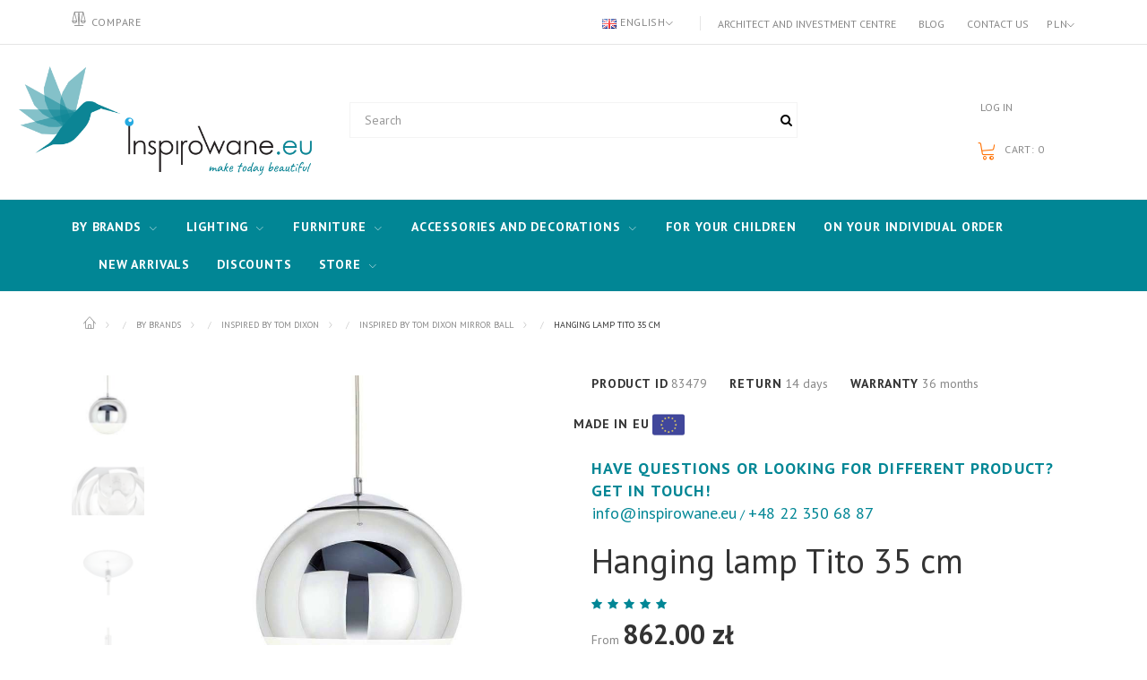

--- FILE ---
content_type: text/html; charset=utf-8
request_url: https://inspirowane.eu/en/p/83479-inspired-by-tom-dixon-mirror-ball.html
body_size: 44054
content:
<!DOCTYPE HTML> <!--[if lt IE 7]><html class="no-js lt-ie9 lt-ie8 lt-ie7" lang="en-us"><![endif]--> <!--[if IE 7]><html class="no-js lt-ie9 lt-ie8 ie7" lang="en-us"><![endif]--> <!--[if IE 8]><html class="no-js lt-ie9 ie8" lang="en-us"><![endif]--> <!--[if gt IE 8]><html class="no-js ie9" lang="en-us"><![endif]--><html lang="en-us"><head><meta name="p:domain_verify" content="6bc846c4e59221eab9e27fdd3d764657"/><meta charset="utf-8" /><title>No replica Tom Dixon Mirror Ball Pendant - Hanging lamp 35 cm</title><meta name="description" content="We can do for you Hanging lamp Tito 35 cm replica Tom Dixon Mirror Ball Pendant more, we can personalize it according to your requirements." /><meta name="google-site-verification" content="e9cTfYxgxO5UOeUB9_uwlHedMhTgsSpghiJC_XiTG4Q" /><meta name="robots" content="index,follow" /><meta name="viewport" content="width=device-width, minimum-scale=0.25, maximum-scale=1.0, initial-scale=1.0" /><meta name="apple-mobile-web-app-capable" content="yes" /><link rel="icon" type="image/vnd.microsoft.icon" href="/img/favicon-6.ico?1764658614" /><link rel="shortcut icon" type="image/x-icon" href="/img/favicon-6.ico?1764658614" /><link rel="stylesheet" href="https://fonts.googleapis.com/css?family=PT+Sans:400,400i,700&amp;subset=cyrillic" type="text/css" media="all" /><link rel="stylesheet" href="https://inspirowane.eu/themes/theme1429/cache/v_1251_5ca3166b2ca18986bc9d8eadfefc4ca0_all.css" type="text/css" media="all" /><link rel="stylesheet" href="https://inspirowane.eu/themes/theme1429/cache/v_1251_48ea8ea777ecfef65d96511891a93cb5_print.css" type="text/css" media="print" /><style type="text/css">.x13producttopdf a:before{content:"\f1c1"}</style>   <link rel="alternate" href="https://inspirowane.eu/en/p/83479-inspired-by-tom-dixon-mirror-ball.html" hreflang="en-us"/><link rel="canonical" href="https://inspirowane.eu/en/p/83479-inspired-by-tom-dixon-mirror-ball.html"/><link rel="alternate" href="https://inspirowane.eu/en/p/83479-inspired-by-tom-dixon-mirror-ball.html" hreflang="x-default"/><link rel="alternate" href="https://inspirowane.eu/pl/p/83479-inspirowane-tom-dixon-mirror-ball.html" hreflang="pl-pl"/><style type="text/css"></style>  <link href="https://fonts.googleapis.com/icon?family=Material+Icons" rel="stylesheet">  </head><body id="product" class="product product-83479 product-inspired-by-tom-dixon-mirror-ball category-1418 category-inspired-by-tom-dixon-mirror-ball hide-left-column hide-right-column lang_en one-column"> <noscript><iframe src="https://www.googletagmanager.com/ns.html?id=GTM-5247NM7" height="0" width="0" style="display:none;visibility:hidden"></iframe></noscript> <!--[if IE]><div class="old-ie"> <a href="http://windows.microsoft.com/en-US/internet-explorer/.."> <img src="https://inspirowane.eu/themes/theme1429/img/ie8-panel/warning_bar_0000_us.jpg" height="42" width="820" alt="You are using an outdated browser. For a faster, safer browsing experience, upgrade for free today."/> </a></div> <![endif]--> <span id="page-preloader"><span></span></span><div id="page"> <header id="header"><div class="wrapper it_BIZOPGMABFKY container border-bottom"><div class="row it_SQEXGBEAPDDW "><div class="it_WRSNNHOGIQIC col-xs-12 col-md-6 align-left"><div class="row it_NDFELDFMIBDB compare-link"></div></div><div class="it_EZRMRRKUTJJE col-xs-12 col-md-6 align-right"><div class="module "><div id="languages-block-top" class="languages-block"><div class="current"> <img src="https://inspirowane.eu/img/l/1.jpg" alt="en" width="16" height="11" /> <span>English</span></div><ul id="first-languages" class="languages-block_ul toogle_content"><li class="selected"> <img src="https://inspirowane.eu/img/l/1.jpg" alt="en" width="16" height="11" /> <span>English</span></li><li > <a href="https://inspirowane.eu/pl/p/83479-inspirowane-tom-dixon-mirror-ball.html" title="Polski" rel="alternate" hreflang="pl"> <img src="https://inspirowane.eu/img/l/6.jpg" alt="pl" width="16" height="11" /> <span>Polski</span> </a></li></ul></div></div><div class="module "><div id="currencies-block-top"><form id="setCurrency" action="/en/p/83479-inspired-by-tom-dixon-mirror-ball.html" method="post"><div class="current"> <input type="hidden" name="id_currency" id="id_currency" value=""/> <input type="hidden" name="SubmitCurrency" value="" /> <span>PLN</span></div><ul id="first-currencies" class="currencies_ul toogle_content"><li > <a href="javascript:setCurrency(2);" rel="nofollow" title="Dolar (USD)"> Dolar (USD) </a></li><li > <a href="javascript:setCurrency(1);" rel="nofollow" title="Euro (EUR)"> Euro (EUR) </a></li><li > <a href="javascript:setCurrency(3);" rel="nofollow" title="Funt (GBP)"> Funt (GBP) </a></li><li class="selected"> <a href="javascript:setCurrency(4);" rel="nofollow" title="Złoty (PLN)"> Złoty (PLN) </a></li></ul></form> <a href="https://inspirowane.eu/en/k/30-architect-centre" class="currencylink">Architect and investment centre</a> <a href="https://inspirowane.eu/en/entires/latest" class="currencylink">Blog</a> <a href="https://inspirowane.eu/en/contact" class="currencylink">Contact us</a></div></div></div></div></div><div class="wrapper it_ECSZAWPFBCOI container"><div class="row it_AITTMMQBZZOM align-center"><div class="it_LXHZZDNIEFZL col-xs-12 col-md-2 col-lg-3 "><div id="header_logo"> <a href="https://inspirowane.eu/" title="Inspirowane.eu"> <img class="logo img-responsive" src="https://inspirowane.eu/img/inspirowaneeu-logo-15550238016.jpg" alt="Inspirowane.eu" width="617" height="254"/> </a></div></div><div class="it_FAJEXJWGZMEL col-xs-12 col-md-6 static-search inset-3"><div class="module "><div id="blocksearch-top" class="col-top clearfix" style="margin-top: -4px"><div class="wrap_search_widget"><form class="content" method="get" action="https://inspirowane.eu/en/phfullsearch" autocomplete="off" id="searchbox"><input type="hidden" name="orderby" value="quantity" /> <input type="hidden" name="orderway" value="desc" /> <input type="hidden" name="p" value="1" /> <input class="search_query form-control ac_input" type="text" id="search_query_top" name="search_query" value="" data-autocomplete-mode="1" data-autocomplete="https://inspirowane.eu/en/phfullsearch" data-lang="1" data-product="Products" data-category="Categories" data-minwordlen="1" data-no-results-found="No results found" data-more-results="More results" placeholder="Search" data-position='{"my": "left top", "at": "left bottom"}' /> <button type="submit" class="button btn btn-default button-search"> <i class="fa fa-search"></i> </button></form><div id="search_popup" style="z-index:9999999"></div></div></div></div></div><div class="it_UORNNGIMEPBS col-xs-12 col-md-4 col-lg-3 align-right"><div class="module "><div id="header-login"><div class=""> <a href="/my-account" class="headeracclink"> Log in </a></div></div><div class="shopping_cart"> <a href="/order" title="Place an order" rel="nofollow"> <b>Cart:</b> <span class="ajax_cart_quantity unvisible">0</span> <span class="ajax_cart_total unvisible"> </span> <span class="ajax_cart_no_product">0</span> </a><div class="cart_block block"><div class="block_content"><div class="cart_block_list"><p class="cart-buttons"> <a id="button_order_cart" class="btn btn-default btn-md" href="/order" title="Check out" rel="nofollow"> <span> Place an order </span> </a></p></div></div></div></div><div id="layer_cart"><div class="layer_cart_product"> <span class="cross" title="Close window"></span> <span class="title"> Product has been added to cart! </span><div class="product-image-container layer_cart_img"></div><div class="layer_cart_product_info"> <span id="layer_cart_product_title" class="product-name"></span> <span id="layer_cart_product_attributes"></span><div> <span>Quantity:</span> <span id="layer_cart_product_quantity"></span></div><div> <span>Total:</span> <span id="layer_cart_product_price"></span></div></div></div><div class="layer_cart_cart"> <span class="title"> <span class="ajax_cart_product_txt_s unvisible"> You have <span class="ajax_cart_quantity">0</span> products in your cart. </span> <span class="ajax_cart_product_txt "> There is one product in your cart. </span> </span><div class="layer_cart_row"> <strong class="dark"> Total products </strong> <span class="ajax_block_products_total"> </span></div><div class="button-container"> <span class="continue btn btn-default btn-md" title="Continue shopping"> <span> Continue shopping </span> </span> <a class="btn btn-primary btn-md" href="/order" rel="nofollow"> <span> Go to checkout </span> </a></div></div><div class="crossseling"></div></div><div class="layer_cart_overlay"></div></div></div></div></div><div class="row it_KUWJWFVJJTNU black-bg full-width"><div class="it_MHXEMXOIETKQ col-lg-12 container stick-up stuck-center"><div class="module position-relative"><div class="top_menu top-level tmmegamenu_item"><div class="menu-title tmmegamenu_item">Menu</div><ul class="menu clearfix top-level-menu tmmegamenu_item"><li class=" top-level-menu-li tmmegamenu_item it_27228785"><a class="it_27228785 top-level-menu-li-a tmmegamenu_item" href="https://inspirowane.eu/en/c/1291-inspired-products">By brands</a><div class="is-megamenu tmmegamenu_item first-level-menu it_27228785"><div id="megamenu-row-1-1" class="megamenu-row row megamenu-row-1"><div id="column-1-1-1" class="megamenu-col megamenu-col-1-1 col-sm-3 "><ul class="content"><li class="category"><a href="https://inspirowane.eu/en/c/1706-inspired-by-tradition" title="INSPIRED BY &TRADITION">INSPIRED BY &TRADITION</a><ul><li class="category"><a href="https://inspirowane.eu/en/c/1727-inspired-by-tradition-bellevue" title="INSPIRED BY &TRADITION BELLEVUE">INSPIRED BY &TRADITION BELLEVUE</a></li><li class="category"><a href="https://inspirowane.eu/en/c/1728-inspired-by-tradition-blown" title="INSPIRED BY &TRADITION BLOWN">INSPIRED BY &TRADITION BLOWN</a></li><li class="category"><a href="https://inspirowane.eu/en/c/1729-inspired-by-tradition-bulb" title="INSPIRED BY &TRADITION BULB">INSPIRED BY &TRADITION BULB</a></li><li class="category"><a href="https://inspirowane.eu/en/c/1730-inspired-by-tradition-como" title="INSPIRED BY &TRADITION COMO">INSPIRED BY &TRADITION COMO</a></li><li class="category"><a href="https://inspirowane.eu/en/c/1731-inspired-by-tradition-copenhagen" title="INSPIRED BY &TRADITION COPENHAGEN">INSPIRED BY &TRADITION COPENHAGEN</a></li><li class="category"><a href="https://inspirowane.eu/en/c/10235-inspired-by-tradition-elefy" title="INSPIRED BY &TRADITION ELEFY">INSPIRED BY &TRADITION ELEFY</a></li><li class="category"><a href="https://inspirowane.eu/en/c/1732-inspired-by-tradition-flowerpot" title="INSPIRED BY &TRADITION FLOWERPOT">INSPIRED BY &TRADITION FLOWERPOT</a></li><li class="category"><a href="https://inspirowane.eu/en/c/1733-inspired-by-tradition-formakami" title="INSPIRED BY &TRADITION FORMAKAMI">INSPIRED BY &TRADITION FORMAKAMI</a></li><li class="category"><a href="https://inspirowane.eu/en/c/1734-inspired-by-tradition-journey" title="INSPIRED BY &TRADITION JOURNEY">INSPIRED BY &TRADITION JOURNEY</a></li><li class="category"><a href="https://inspirowane.eu/en/c/1735-inspired-by-tradition-lucca" title="INSPIRED BY &TRADITION LUCCA">INSPIRED BY &TRADITION LUCCA</a></li><li class="category"><a href="https://inspirowane.eu/en/c/1736-inspired-by-tradition-manhattan" title="INSPIRED BY &TRADITION MANHATTAN">INSPIRED BY &TRADITION MANHATTAN</a></li><li class="category"><a href="https://inspirowane.eu/en/c/1737-inspired-by-tradition-mass-light" title="INSPIRED BY &TRADITION MASS LIGHT">INSPIRED BY &TRADITION MASS LIGHT</a></li><li class="category"><a href="https://inspirowane.eu/en/c/1738-inspired-by-tradition-milk" title="INSPIRED BY &TRADITION MILK">INSPIRED BY &TRADITION MILK</a></li><li class="category"><a href="https://inspirowane.eu/en/c/1739-inspired-by-tradition-p376" title="INSPIRED BY &TRADITION P376">INSPIRED BY &TRADITION P376</a></li><li class="category"><a href="https://inspirowane.eu/en/c/1740-inspired-by-tradition-passepartout" title="INSPIRED BY &TRADITION PASSEPARTOUT">INSPIRED BY &TRADITION PASSEPARTOUT</a></li><li class="category"><a href="https://inspirowane.eu/en/c/1741-inspired-by-tradition-setago" title="INSPIRED BY &TRADITION SETAGO">INSPIRED BY &TRADITION SETAGO</a></li><li class="category"><a href="https://inspirowane.eu/en/c/1742-inspired-by-tradition-spinning" title="INSPIRED BY &TRADITION SPINNING">INSPIRED BY &TRADITION SPINNING</a></li><li class="category"><a href="https://inspirowane.eu/en/c/1743-inspired-by-tradition-topan" title="INSPIRED BY &TRADITION TOPAN">INSPIRED BY &TRADITION TOPAN</a></li><li class="category"><a href="https://inspirowane.eu/en/c/1744-inspired-by-tradition-tripod" title="INSPIRED BY &TRADITION TRIPOD">INSPIRED BY &TRADITION TRIPOD</a></li><li class="category"><a href="https://inspirowane.eu/en/c/1745-inspired-by-tradition-utzon" title="INSPIRED BY &TRADITION UTZON">INSPIRED BY &TRADITION UTZON</a></li></ul></li><li class="category"><a href="https://inspirowane.eu/en/c/1708-inspired-by-artemida" title="INSPIRED BY ARTEMIDA">INSPIRED BY ARTEMIDA</a><ul><li class="category"><a href="https://inspirowane.eu/en/c/6000-inspired-by-artemida-a24" title="INSPIRED BY ARTEMIDA A.24">INSPIRED BY ARTEMIDA A.24</a></li><li class="category"><a href="https://inspirowane.eu/en/c/6001-inspired-by-artemida-alphabet-of-light" title="INSPIRED BY ARTEMIDA ALPHABET OF LIGHT">INSPIRED BY ARTEMIDA ALPHABET OF LIGHT</a></li><li class="category"><a href="https://inspirowane.eu/en/c/1833-inspired-by-artemida-castore" title="INSPIRED BY ARTEMIDA CASTORE">INSPIRED BY ARTEMIDA CASTORE</a></li><li class="category"><a href="https://inspirowane.eu/en/c/6002-inspired-by-artemida-discovery" title="INSPIRED BY ARTEMIDA DISCOVERY">INSPIRED BY ARTEMIDA DISCOVERY</a></li><li class="category"><a href="https://inspirowane.eu/en/c/6003-inspired-by-artemida-granito" title="INSPIRED BY ARTEMIDA GRANITO">INSPIRED BY ARTEMIDA GRANITO</a></li><li class="category"><a href="https://inspirowane.eu/en/c/6004-inspired-by-artemida-la-linea" title="INSPIRED BY ARTEMIDA LA LINEA">INSPIRED BY ARTEMIDA LA LINEA</a></li><li class="category"><a href="https://inspirowane.eu/en/c/6005-inspired-by-artemida-mercury" title="INSPIRED BY ARTEMIDA MERCURY">INSPIRED BY ARTEMIDA MERCURY</a></li><li class="category"><a href="https://inspirowane.eu/en/c/6006-inspired-by-artemida-nh" title="INSPIRED BY ARTEMIDA NH">INSPIRED BY ARTEMIDA NH</a></li><li class="category"><a href="https://inspirowane.eu/en/c/1834-inspired-by-artemida-nur" title="INSPIRED BY ARTEMIDA NUR">INSPIRED BY ARTEMIDA NUR</a></li><li class="category"><a href="https://inspirowane.eu/en/c/5999-inspired-by-artemida-o" title="INSPIRED BY ARTEMIDA O">INSPIRED BY ARTEMIDA O</a></li><li class="category"><a href="https://inspirowane.eu/en/c/6007-inspired-by-artemida-ripple" title="INSPIRED BY ARTEMIDA RIPPLE">INSPIRED BY ARTEMIDA RIPPLE</a></li><li class="category"><a href="https://inspirowane.eu/en/c/6008-inspired-by-artemida-solar-tree" title="INSPIRED BY ARTEMIDA SOLAR TREE">INSPIRED BY ARTEMIDA SOLAR TREE</a></li><li class="category"><a href="https://inspirowane.eu/en/c/1747-inspired-by-artemida-tolomeo" title="INSPIRED BY ARTEMIDA TOLOMEO">INSPIRED BY ARTEMIDA TOLOMEO</a></li><li class="category"><a href="https://inspirowane.eu/en/c/6009-inspired-by-artemida-yanzi" title="INSPIRED BY ARTEMIDA YANZI">INSPIRED BY ARTEMIDA YANZI</a></li></ul></li><li class="category"><a href="https://inspirowane.eu/en/c/1748-inspired-by-atelier-areti" title="INSPIRED BY ATELIER ARETI">INSPIRED BY ATELIER ARETI</a><ul><li class="category"><a href="https://inspirowane.eu/en/c/10283-inspired-by-atelier-areti-disc-and-sphere" title="INSPIRED BY ATELIER ARETI DISC AND SPHERE">INSPIRED BY ATELIER ARETI DISC AND SPHERE</a></li><li class="category"><a href="https://inspirowane.eu/en/c/1749-inspired-by-atelier-areti-mimosa" title="INSPIRED BY ATELIER ARETI MIMOSA">INSPIRED BY ATELIER ARETI MIMOSA</a></li><li class="category"><a href="https://inspirowane.eu/en/c/1750-inspired-by-atelier-areti-vertical-globe" title="INSPIRED BY ATELIER ARETI VERTICAL GLOBE">INSPIRED BY ATELIER ARETI VERTICAL GLOBE</a></li></ul></li><li class="category"><a href="https://inspirowane.eu/en/c/1751-inspired-by-atelje-lyktan" title="INSPIRED BY ATELJÉ LYKTAN">INSPIRED BY ATELJÉ LYKTAN</a><ul><li class="category"><a href="https://inspirowane.eu/en/c/1752-inspired-by-atelje-lyktan-ogle" title="INSPIRED BY ATELJÉ LYKTAN OGLE">INSPIRED BY ATELJÉ LYKTAN OGLE</a></li></ul></li><li class="category"><a href="https://inspirowane.eu/en/c/1835-inspired-by-axolight" title="INSPIRED BY AXOLIGHT">INSPIRED BY AXOLIGHT</a><ul><li class="category"><a href="https://inspirowane.eu/en/c/6010-inspired-by-axolight-aura" title="INSPIRED BY AXOLIGHT AURA">INSPIRED BY AXOLIGHT AURA</a></li><li class="category"><a href="https://inspirowane.eu/en/c/6011-inspired-by-axolight-bell" title="INSPIRED BY AXOLIGHT BELL">INSPIRED BY AXOLIGHT BELL</a></li><li class="category"><a href="https://inspirowane.eu/en/c/6012-inspired-by-axolight-framework" title="INSPIRED BY AXOLIGHT FRAMEWORK">INSPIRED BY AXOLIGHT FRAMEWORK</a></li><li class="category"><a href="https://inspirowane.eu/en/c/6013-inspired-by-axolight-liaison" title="INSPIRED BY AXOLIGHT LIAISON">INSPIRED BY AXOLIGHT LIAISON</a></li><li class="category"><a href="https://inspirowane.eu/en/c/6014-inspired-by-axolight-pivot" title="INSPIRED BY AXOLIGHT PIVOT">INSPIRED BY AXOLIGHT PIVOT</a></li><li class="category"><a href="https://inspirowane.eu/en/c/6015-inspired-by-axolight-shatter" title="INSPIRED BY AXOLIGHT SHATTER">INSPIRED BY AXOLIGHT SHATTER</a></li><li class="category"><a href="https://inspirowane.eu/en/c/6016-inspired-by-axolight-skirt" title="INSPIRED BY AXOLIGHT SKIRT">INSPIRED BY AXOLIGHT SKIRT</a></li><li class="category"><a href="https://inspirowane.eu/en/c/6017-inspired-by-axolight-spillray" title="INSPIRED BY AXOLIGHT SPILLRAY">INSPIRED BY AXOLIGHT SPILLRAY</a></li><li class="category"><a href="https://inspirowane.eu/en/c/6018-inspired-by-axolight-u-light" title="INSPIRED BY AXOLIGHT U-LIGHT">INSPIRED BY AXOLIGHT U-LIGHT</a></li><li class="category"><a href="https://inspirowane.eu/en/c/1836-inspired-by-axolight-virtus" title="INSPIRED BY AXOLIGHT VIRTUS">INSPIRED BY AXOLIGHT VIRTUS</a></li></ul></li><li class="category"><a href="https://inspirowane.eu/en/c/1292-inspired-by-blux" title="INSPIRED BY B.LUX">INSPIRED BY B.LUX</a><ul><li class="category"><a href="https://inspirowane.eu/en/c/1327-inspired-by-blux-c-ball" title="INSPIRED BY B.LUX C BALL">INSPIRED BY B.LUX C BALL</a></li><li class="category"><a href="https://inspirowane.eu/en/c/10290-inspired-by-blux-nite" title="INSPIRED BY B.LUX NITE">INSPIRED BY B.LUX NITE</a></li></ul></li><li class="category"><a href="https://inspirowane.eu/en/c/1753-inspired-by-bert-frank" title="INSPIRED BY BERT FRANK">INSPIRED BY BERT FRANK</a><ul><li class="category"><a href="https://inspirowane.eu/en/c/1754-inspired-by-bert-frank-revolve" title="INSPIRED BY BERT FRANK REVOLVE">INSPIRED BY BERT FRANK REVOLVE</a></li><li class="category"><a href="https://inspirowane.eu/en/c/10302-inspired-by-bert-frank-shear" title="INSPIRED BY BERT FRANK SHEAR">INSPIRED BY BERT FRANK SHEAR</a></li><li class="category"><a href="https://inspirowane.eu/en/c/1755-inspired-by-bert-frank-stasis" title="INSPIRED BY BERT FRANK STASIS">INSPIRED BY BERT FRANK STASIS</a></li><li class="category"><a href="https://inspirowane.eu/en/c/8188-inspired-by-bert-frank-tanto" title="INSPIRED BY BERT FRANK TANTO">INSPIRED BY BERT FRANK TANTO</a></li><li class="category"><a href="https://inspirowane.eu/en/c/1756-inspired-by-bert-frank-triarc" title="INSPIRED BY BERT FRANK TRIARC">INSPIRED BY BERT FRANK TRIARC</a></li></ul></li><li class="category"><a href="https://inspirowane.eu/en/c/1293-inspired-by-bocci" title="INSPIRED BY BOCCI">INSPIRED BY BOCCI</a><ul><li class="category"><a href="https://inspirowane.eu/en/c/1326-inspired-by-bocci-14" title="INSPIRED BY BOCCI 14">INSPIRED BY BOCCI 14</a></li><li class="category"><a href="https://inspirowane.eu/en/c/1837-inspired-by-bocci-28" title="INSPIRED BY BOCCI 28">INSPIRED BY BOCCI 28</a></li></ul></li><li class="category"><a href="https://inspirowane.eu/en/c/1838-inspired-by-brokis" title="INSPIRED BY BROKIS">INSPIRED BY BROKIS</a><ul><li class="category"><a href="https://inspirowane.eu/en/c/10319-inspired-by-brokis-jack-o-lantern" title="INSPIRED BY BROKIS JACK O'LANTERN">INSPIRED BY BROKIS JACK O'LANTERN</a></li><li class="category"><a href="https://inspirowane.eu/en/c/1839-inspired-by-brokis-knot" title="INSPIRED BY BROKIS KNOT">INSPIRED BY BROKIS KNOT</a></li><li class="category"><a href="https://inspirowane.eu/en/c/1840-inspired-by-brokis-mona-xl" title="INSPIRED BY BROKIS MONA XL">INSPIRED BY BROKIS MONA XL</a></li></ul></li><li class="category"><a href="https://inspirowane.eu/en/c/1841-inspired-by-buster-punch" title="INSPIRED BY BUSTER PUNCH">INSPIRED BY BUSTER PUNCH</a><ul><li class="category"><a href="https://inspirowane.eu/en/c/1842-inspired-by-buster-punch-heavy-metal" title="INSPIRED BY BUSTER + PUNCH HEAVY METAL">INSPIRED BY BUSTER + PUNCH HEAVY METAL</a></li></ul></li><li class="category"><a href="https://inspirowane.eu/en/c/5982-inspired-by-buzzi-buzzi" title="INSPIRED BY BUZZI & BUZZI">INSPIRED BY BUZZI & BUZZI</a><ul><li class="category"><a href="https://inspirowane.eu/en/c/5985-inspired-by-buzzi-buzzi-the-tube" title="INSPIRED BY BUZZI & BUZZI THE TUBE">INSPIRED BY BUZZI & BUZZI THE TUBE</a></li></ul></li><li class="category"><a href="https://inspirowane.eu/en/c/5990-inspired-by-catellani-smith" title="INSPIRED BY CATELLANI & SMITH">INSPIRED BY CATELLANI & SMITH</a><ul><li class="category"><a href="https://inspirowane.eu/en/c/13667-inspired-by-catellani-smith-gold-moon" title="INSPIRED BY CATELLANI & SMITH GOLD MOON">INSPIRED BY CATELLANI & SMITH GOLD MOON</a></li><li class="category"><a href="https://inspirowane.eu/en/c/8196-inspired-by-catellanismith-lederam" title="INSPIRED BY CATELLANI & SMITH LEDERAM">INSPIRED BY CATELLANI & SMITH LEDERAM</a></li><li class="category"><a href="https://inspirowane.eu/en/c/8197-inspired-by-catellanismith-lederam-manta" title="INSPIRED BY CATELLANI & SMITH LEDERAM MANTA">INSPIRED BY CATELLANI & SMITH LEDERAM MANTA</a></li><li class="category"><a href="https://inspirowane.eu/en/c/6019-inspired-by-catellani-smith-sorry-giotto" title="INSPIRED BY CATELLANI & SMITH SORRY GIOTTO">INSPIRED BY CATELLANI & SMITH SORRY GIOTTO</a></li></ul></li><li class="category"><a href="https://inspirowane.eu/en/c/5991-inspired-by-cininils" title="INSPIRED BY CINI&NILS">INSPIRED BY CINI&NILS</a><ul><li class="category"><a href="https://inspirowane.eu/en/c/6020-inspired-by-cininils-assolo" title="INSPIRED BY CINI&NILS ASSOLO">INSPIRED BY CINI&NILS ASSOLO</a></li><li class="category"><a href="https://inspirowane.eu/en/c/6021-inspired-by-cininils-convivio" title="INSPIRED BY CINI&NILS CONVIVIO">INSPIRED BY CINI&NILS CONVIVIO</a></li></ul></li><li class="category"><a href="https://inspirowane.eu/en/c/5992-inspired-by-cinier" title="INSPIRED BY CINIER">INSPIRED BY CINIER</a><ul><li class="category"><a href="https://inspirowane.eu/en/c/6022-inspired-by-cinier-led-lt" title="INSPIRED BY CINIER LED LT">INSPIRED BY CINIER LED LT</a></li><li class="category"><a href="https://inspirowane.eu/en/c/6023-inspired-by-cinier-mire" title="INSPIRED BY CINIER MIRÈ">INSPIRED BY CINIER MIRÈ</a></li></ul></li><li class="category"><a href="https://inspirowane.eu/en/c/1757-inspired-by-classicon" title="INSPIRED BY CLASSICON">INSPIRED BY CLASSICON</a><ul><li class="category"><a href="https://inspirowane.eu/en/c/8203-inspired-by-classicon-adjustable-table-e-1027" title="INSPIRED BY CLASSICON ADJUSTABLE TABLE E 1027">INSPIRED BY CLASSICON ADJUSTABLE TABLE E 1027</a></li><li class="category"><a href="https://inspirowane.eu/en/c/1758-inspired-by-classicon-selene" title="INSPIRED BY CLASSICON SELENE">INSPIRED BY CLASSICON SELENE</a></li></ul></li><li class="category"><a href="https://inspirowane.eu/en/c/1759-inspired-by-cvl" title="INSPIRED BY CVL">INSPIRED BY CVL</a><ul><li class="category"><a href="https://inspirowane.eu/en/c/1775-inspired-by-cvl-cercle" title="INSPIRED BY CVL CERCLE">INSPIRED BY CVL CERCLE</a></li><li class="category"><a href="https://inspirowane.eu/en/c/10345-inspired-by-cvl-luminaires-calee" title="INSPIRED BY CVL LUMINAIRES CALÉE">INSPIRED BY CVL LUMINAIRES CALÉE</a></li><li class="category"><a href="https://inspirowane.eu/en/c/1776-inspired-by-cvl-saturne" title="INSPIRED BY CVL SATURNE">INSPIRED BY CVL SATURNE</a></li></ul></li><li class="category"><a href="https://inspirowane.eu/en/c/1760-inspired-by-delightfull" title="INSPIRED BY DELIGHTFULL">INSPIRED BY DELIGHTFULL</a><ul><li class="category"><a href="https://inspirowane.eu/en/c/1777-inspired-by-delightfull-brubeck" title="INSPIRED BY DELIGHTFULL BRUBECK">INSPIRED BY DELIGHTFULL BRUBECK</a></li><li class="category"><a href="https://inspirowane.eu/en/c/1778-inspired-by-delightfull-coltrane" title="INSPIRED BY DELIGHTFULL COLTRANE">INSPIRED BY DELIGHTFULL COLTRANE</a></li><li class="category"><a href="https://inspirowane.eu/en/c/1779-inspired-by-delightfull-ike" title="INSPIRED BY DELIGHTFULL IKE">INSPIRED BY DELIGHTFULL IKE</a></li><li class="category"><a href="https://inspirowane.eu/en/c/1780-inspired-by-delightfull-matheny" title="INSPIRED BY DELIGHTFULL MATHENY">INSPIRED BY DELIGHTFULL MATHENY</a></li><li class="category"><a href="https://inspirowane.eu/en/c/8206-inspired-by-delightfull-miles" title="INSPIRED BY DELIGHTFULL MILES">INSPIRED BY DELIGHTFULL MILES</a></li><li class="category"><a href="https://inspirowane.eu/en/c/8207-inspired-by-delightfull-turner" title="INSPIRED BY DELIGHTFULL TURNER">INSPIRED BY DELIGHTFULL TURNER</a></li></ul></li><li class="category"><a href="https://inspirowane.eu/en/c/5993-inspired-by-delta-light" title="INSPIRED BY DELTA LIGHT">INSPIRED BY DELTA LIGHT</a><ul><li class="category"><a href="https://inspirowane.eu/en/c/6024-inspired-by-delta-light-inform" title="INSPIRED BY DELTA LIGHT INFORM">INSPIRED BY DELTA LIGHT INFORM</a></li><li class="category"><a href="https://inspirowane.eu/en/c/6025-inspired-by-delta-light-lass-oh" title="INSPIRED BY DELTA LIGHT LASS-OH!">INSPIRED BY DELTA LIGHT LASS-OH!</a></li><li class="category"><a href="https://inspirowane.eu/en/c/6026-inspired-by-delta-light-montur-sontur" title="INSPIRED BY DELTA LIGHT MONTUR SONTUR">INSPIRED BY DELTA LIGHT MONTUR SONTUR</a></li><li class="category"><a href="https://inspirowane.eu/en/c/6027-inspired-by-delta-light-still" title="INSPIRED BY DELTA LIGHT STILL">INSPIRED BY DELTA LIGHT STILL</a></li><li class="category"><a href="https://inspirowane.eu/en/c/6028-inspired-by-delta-light-superloop" title="INSPIRED BY DELTA LIGHT SUPERLOOP">INSPIRED BY DELTA LIGHT SUPERLOOP</a></li><li class="category"><a href="https://inspirowane.eu/en/c/10352-inspired-by-delta-light-supernova" title="INSPIRED BY DELTA LIGHT SUPERNOVA">INSPIRED BY DELTA LIGHT SUPERNOVA</a></li><li class="category"><a href="https://inspirowane.eu/en/c/6029-inspired-by-delta-light-super-oh" title="INSPIRED BY DELTA LIGHT SUPER-OH">INSPIRED BY DELTA LIGHT SUPER-OH</a></li><li class="category"><a href="https://inspirowane.eu/en/c/6030-inspired-by-delta-light-xy180" title="INSPIRED BY DELTA LIGHT XY180">INSPIRED BY DELTA LIGHT XY180</a></li></ul></li><li class="category"><a href="https://inspirowane.eu/en/c/1761-inspired-by-dws" title="INSPIRED BY DWS">INSPIRED BY DWS</a><ul><li class="category"><a href="https://inspirowane.eu/en/c/1781-inspired-by-dws-hansen" title="INSPIRED BY DWS HANSEN">INSPIRED BY DWS HANSEN</a></li></ul></li></ul></div><div id="column-1-1-2" class="megamenu-col megamenu-col-1-2 col-sm-3 h"><ul class="content"><li class="category"><a href="https://inspirowane.eu/en/c/1294-inspired-by-edge-lighting" title="INSPIRED BY EDGE LIGHTING">INSPIRED BY EDGE LIGHTING</a><ul><li class="category"><a href="https://inspirowane.eu/en/c/1325-inspired-by-edge-lightning-bola" title="INSPIRED BY EDGE LIGHTNING BOLA">INSPIRED BY EDGE LIGHTNING BOLA</a></li></ul></li><li class="category"><a href="https://inspirowane.eu/en/c/1762-inspired-by-eekra" title="INSPIRED BY EEKRA">INSPIRED BY EEKRA</a><ul><li class="category"><a href="https://inspirowane.eu/en/c/1782-inspired-by-eekra-crimean-pinecone" title="INSPIRED BY EEKRA CRIMEAN PINECONE">INSPIRED BY EEKRA CRIMEAN PINECONE</a></li></ul></li><li class="category"><a href="https://inspirowane.eu/en/c/1763-inspired-by-eichholtz" title="INSPIRED BY EICHHOLTZ">INSPIRED BY EICHHOLTZ</a><ul><li class="category"><a href="https://inspirowane.eu/en/c/1783-inspired-by-eichholtz-argento" title="INSPIRED BY EICHHOLTZ ARGENTO">INSPIRED BY EICHHOLTZ ARGENTO</a></li><li class="category"><a href="https://inspirowane.eu/en/c/13656-inspired-by-eichholtz-bora-bora" title="INSPIRED BY EICHHOLTZ BORA BORA">INSPIRED BY EICHHOLTZ BORA BORA</a></li><li class="category"><a href="https://inspirowane.eu/en/c/10370-inspired-by-eichholtz-criss-cross" title="INSPIRED BY EICHHOLTZ CRISS CROSS">INSPIRED BY EICHHOLTZ CRISS CROSS</a></li><li class="category"><a href="https://inspirowane.eu/en/c/1843-inspired-by-eichholtz-deangelo" title="INSPIRED BY EICHHOLTZ DEANGELO">INSPIRED BY EICHHOLTZ DEANGELO</a></li><li class="category"><a href="https://inspirowane.eu/en/c/8214-inspired-by-eichholtz-flair" title="INSPIRED BY EICHHOLTZ FLAIR">INSPIRED BY EICHHOLTZ FLAIR</a></li><li class="category"><a href="https://inspirowane.eu/en/c/1844-inspired-by-eichholtz-gascogne" title="INSPIRED BY EICHHOLTZ GASCOGNE">INSPIRED BY EICHHOLTZ GASCOGNE</a></li><li class="category"><a href="https://inspirowane.eu/en/c/1845-inspired-by-eichholtz-harpers" title="INSPIRED BY EICHHOLTZ HARPERS">INSPIRED BY EICHHOLTZ HARPERS</a></li><li class="category"><a href="https://inspirowane.eu/en/c/1846-inspired-by-eichholtz-irving" title="INSPIRED BY EICHHOLTZ IRVING">INSPIRED BY EICHHOLTZ IRVING</a></li><li class="category"><a href="https://inspirowane.eu/en/c/8215-inspired-by-eichholtz-la-cage" title="INSPIRED BY EICHHOLTZ LA CAGE">INSPIRED BY EICHHOLTZ LA CAGE</a></li><li class="category"><a href="https://inspirowane.eu/en/c/8216-inspired-by-eichholtz-lawson" title="INSPIRED BY EICHHOLTZ LAWSON">INSPIRED BY EICHHOLTZ LAWSON</a></li><li class="category"><a href="https://inspirowane.eu/en/c/8217-inspired-by-eichholtz-ludlow" title="INSPIRED BY EICHHOLTZ LUDLOW">INSPIRED BY EICHHOLTZ LUDLOW</a></li><li class="category"><a href="https://inspirowane.eu/en/c/10371-inspired-by-eichholtz-mirror-puck" title="INSPIRED BY EICHHOLTZ MIRROR PUCK">INSPIRED BY EICHHOLTZ MIRROR PUCK</a></li><li class="category"><a href="https://inspirowane.eu/en/c/1784-inspired-by-eichholtz-murano" title="INSPIRED BY EICHHOLTZ MURANO">INSPIRED BY EICHHOLTZ MURANO</a></li><li class="category"><a href="https://inspirowane.eu/en/c/1785-inspired-by-eichholtz-senso" title="INSPIRED BY EICHHOLTZ SENSO">INSPIRED BY EICHHOLTZ SENSO</a></li><li class="category"><a href="https://inspirowane.eu/en/c/13671-inspired-by-eichholtz-sessel" title="INSPIRED BY EICHHOLTZ SESSEL">INSPIRED BY EICHHOLTZ SESSEL</a></li><li class="category"><a href="https://inspirowane.eu/en/c/10372-inspired-by-eichholtz-tivoli" title="INSPIRED BY EICHHOLTZ TIVOLI">INSPIRED BY EICHHOLTZ TIVOLI</a></li><li class="category"><a href="https://inspirowane.eu/en/c/13648-inspired-by-eichholtz-trapezium" title="INSPIRED BY EICHHOLTZ TRAPEZIUM">INSPIRED BY EICHHOLTZ TRAPEZIUM</a></li><li class="category"><a href="https://inspirowane.eu/en/c/8218-inspired-by-eichholtz-vittoria" title="INSPIRED BY EICHHOLTZ VITTORIA">INSPIRED BY EICHHOLTZ VITTORIA</a></li></ul></li><li class="category"><a href="https://inspirowane.eu/en/c/1764-inspired-by-estiluz" title="INSPIRED BY ESTILUZ">INSPIRED BY ESTILUZ</a><ul><li class="category"><a href="https://inspirowane.eu/en/c/1786-inspired-by-estiluz-pluma" title="INSPIRED BY ESTILUZ PLUMA">INSPIRED BY ESTILUZ PLUMA</a></li><li class="category"><a href="https://inspirowane.eu/en/c/10381-inspired-by-estiluz-volta-single" title="INSPIRED BY ESTILUZ VOLTA SINGLE">INSPIRED BY ESTILUZ VOLTA SINGLE</a></li></ul></li><li class="category"><a href="https://inspirowane.eu/en/c/5994-inspired-by-fabbian" title="INSPIRED BY FABBIAN">INSPIRED BY FABBIAN</a><ul><li class="category"><a href="https://inspirowane.eu/en/c/6031-inspired-by-fabbian-ari" title="INSPIRED BY FABBIAN ARI">INSPIRED BY FABBIAN ARI</a></li><li class="category"><a href="https://inspirowane.eu/en/c/6032-inspired-by-fabbian-bijou" title="INSPIRED BY FABBIAN BIJOU">INSPIRED BY FABBIAN BIJOU</a></li><li class="category"><a href="https://inspirowane.eu/en/c/6033-inspired-by-fabbian-lens" title="INSPIRED BY FABBIAN LENS">INSPIRED BY FABBIAN LENS</a></li><li class="category"><a href="https://inspirowane.eu/en/c/6034-inspired-by-fabbian-lumi-mochi" title="INSPIRED BY FABBIAN LUMI MOCHI">INSPIRED BY FABBIAN LUMI MOCHI</a></li><li class="category"><a href="https://inspirowane.eu/en/c/6035-inspired-by-fabbian-olympic" title="INSPIRED BY FABBIAN OLYMPIC">INSPIRED BY FABBIAN OLYMPIC</a></li><li class="category"><a href="https://inspirowane.eu/en/c/6036-inspired-by-fabbian-pivot" title="INSPIRED BY FABBIAN PIVOT">INSPIRED BY FABBIAN PIVOT</a></li><li class="category"><a href="https://inspirowane.eu/en/c/6037-inspired-by-fabbian-tile" title="INSPIRED BY FABBIAN TILE">INSPIRED BY FABBIAN TILE</a></li></ul></li><li class="category"><a href="https://inspirowane.eu/en/c/1296-inspired-by-foscarini" title="INSPIRED BY FOSCARINI">INSPIRED BY FOSCARINI</a><ul><li class="category"><a href="https://inspirowane.eu/en/c/1328-inspired-by-foscarini-allegretto" title="INSPIRED BY FOSCARINI ALLEGRETTO">INSPIRED BY FOSCARINI ALLEGRETTO</a></li><li class="category"><a href="https://inspirowane.eu/en/c/1848-inspired-by-foscarini-aplomb" title="INSPIRED BY FOSCARINI APLOMB">INSPIRED BY FOSCARINI APLOMB</a></li><li class="category"><a href="https://inspirowane.eu/en/c/1790-inspired-by-foscarini-big-bang" title="INSPIRED BY FOSCARINI BIG BANG">INSPIRED BY FOSCARINI BIG BANG</a></li><li class="category"><a href="https://inspirowane.eu/en/c/10418-inspired-by-foscarini-buds-2" title="INSPIRED BY FOSCARINI BUDS 2">INSPIRED BY FOSCARINI BUDS 2</a></li><li class="category"><a href="https://inspirowane.eu/en/c/1849-inspired-by-foscarini-caboche" title="INSPIRED BY FOSCARINI CABOCHE">INSPIRED BY FOSCARINI CABOCHE</a></li><li class="category"><a href="https://inspirowane.eu/en/c/1704-inspired-by-foscarini-falena" title="INSPIRED BY FOSCARINI FALENA">INSPIRED BY FOSCARINI FALENA</a></li><li class="category"><a href="https://inspirowane.eu/en/c/1850-inspired-by-foscarini-gregg" title="INSPIRED BY FOSCARINI GREGG">INSPIRED BY FOSCARINI GREGG</a></li><li class="category"><a href="https://inspirowane.eu/en/c/1703-inspired-by-foscarini-jamaica" title="INSPIRED BY FOSCARINI JAMAICA">INSPIRED BY FOSCARINI JAMAICA</a></li><li class="category"><a href="https://inspirowane.eu/en/c/1791-inspired-by-foscarini-lightweight" title="INSPIRED BY FOSCARINI LIGHTWEIGHT">INSPIRED BY FOSCARINI LIGHTWEIGHT</a></li><li class="category"><a href="https://inspirowane.eu/en/c/10419-inspired-by-foscarini-satellight" title="INSPIRED BY FOSCARINI SATELLIGHT">INSPIRED BY FOSCARINI SATELLIGHT</a></li><li class="category"><a href="https://inspirowane.eu/en/c/10420-inspired-by-foscarini-spokes" title="INSPIRED BY FOSCARINI SPOKES">INSPIRED BY FOSCARINI SPOKES</a></li><li class="category"><a href="https://inspirowane.eu/en/c/1851-inspired-by-foscarini-twiggy" title="INSPIRED BY FOSCARINI TWIGGY">INSPIRED BY FOSCARINI TWIGGY</a></li><li class="category"><a href="https://inspirowane.eu/en/c/10421-inspired-by-foscarini-uto" title="INSPIRED BY FOSCARINI UTO">INSPIRED BY FOSCARINI UTO</a></li></ul></li><li class="category"><a href="https://inspirowane.eu/en/c/1765-inspired-by-frandsen" title="INSPIRED BY FRANDSEN">INSPIRED BY FRANDSEN</a><ul><li class="category"><a href="https://inspirowane.eu/en/c/1792-inspired-by-frandsen-ball" title="INSPIRED BY FRANDSEN BALL">INSPIRED BY FRANDSEN BALL</a></li><li class="category"><a href="https://inspirowane.eu/en/c/8234-inspired-by-frandsen-job" title="INSPIRED BY FRANDSEN JOB">INSPIRED BY FRANDSEN JOB</a></li><li class="category"><a href="https://inspirowane.eu/en/c/8235-inspired-by-frandsen-kobe" title="INSPIRED BY FRANDSEN KOBE">INSPIRED BY FRANDSEN KOBE</a></li><li class="category"><a href="https://inspirowane.eu/en/c/10424-inspired-by-frandsen-lyss" title="INSPIRED BY FRANDSEN LYSS">INSPIRED BY FRANDSEN LYSS</a></li><li class="category"><a href="https://inspirowane.eu/en/c/8236-inspired-by-frandsen-silk" title="INSPIRED BY FRANDSEN SILK">INSPIRED BY FRANDSEN SILK</a></li></ul></li><li class="category"><a href="https://inspirowane.eu/en/c/1712-inspired-by-fritz-hansen" title="INSPIRED BY FRITZ HANSEN">INSPIRED BY FRITZ HANSEN</a><ul><li class="category"><a href="https://inspirowane.eu/en/c/1793-inspired-by-fritz-hansen-caravaggio" title="INSPIRED BY FRITZ HANSEN CARAVAGGIO">INSPIRED BY FRITZ HANSEN CARAVAGGIO</a></li><li class="category"><a href="https://inspirowane.eu/en/c/1794-inspired-by-fritz-hansen-egg" title="INSPIRED BY FRITZ HANSEN EGG">INSPIRED BY FRITZ HANSEN EGG</a></li><li class="category"><a href="https://inspirowane.eu/en/c/8237-inspired-by-fritz-hansen-swan" title="INSPIRED BY FRITZ HANSEN SWAN">INSPIRED BY FRITZ HANSEN SWAN</a></li></ul></li><li class="category"><a href="https://inspirowane.eu/en/c/1297-inspired-by-gc" title="INSPIRED BY G&C">INSPIRED BY G&C</a><ul><li class="category"><a href="https://inspirowane.eu/en/c/1329-inspired-by-gc-bolle" title="INSPIRED BY G&C BOLLE">INSPIRED BY G&C BOLLE</a></li><li class="category"><a href="https://inspirowane.eu/en/c/1795-inspired-by-gc-soffio" title="INSPIRED BY G&C SOFFIO">INSPIRED BY G&C SOFFIO</a></li></ul></li><li class="category"><a href="https://inspirowane.eu/en/c/1713-inspired-by-gubi" title="INSPIRED BY GUBI">INSPIRED BY GUBI</a><ul><li class="category"><a href="https://inspirowane.eu/en/c/8242-inspired-by-gubi-gravity" title="INSPIRED BY GUBI GRAVITY">INSPIRED BY GUBI GRAVITY</a></li><li class="category"><a href="https://inspirowane.eu/en/c/1796-inspired-by-gubi-multi-lite" title="INSPIRED BY GUBI MULTI-LITE">INSPIRED BY GUBI MULTI-LITE</a></li></ul></li><li class="category"><a href="https://inspirowane.eu/en/c/1298-inspired-by-henga" title="INSPIRED BY HENGA">INSPIRED BY HENGA</a><ul><li class="category"><a href="https://inspirowane.eu/en/c/1340-inspired-by-henga-pipe-light" title="INSPIRED BY HENGA PIPE LIGHT">INSPIRED BY HENGA PIPE LIGHT</a></li><li class="category"><a href="https://inspirowane.eu/en/c/1336-inspired-by-henga-ring" title="INSPIRED BY HENGA RING">INSPIRED BY HENGA RING</a></li><li class="category"><a href="https://inspirowane.eu/en/c/1330-inspired-by-henga-tubular" title="INSPIRED BY HENGA TUBULAR">INSPIRED BY HENGA TUBULAR</a></li><li class="category"><a href="https://inspirowane.eu/en/c/1341-inspired-by-henga-y-light" title="INSPIRED BY HENGA Y-LIGHT">INSPIRED BY HENGA Y-LIGHT</a></li></ul></li><li class="category"><a href="https://inspirowane.eu/en/c/1415-inspired-by-ingo-maurer" title="INSPIRED BY INGO MAURER">INSPIRED BY INGO MAURER</a><ul><li class="category"><a href="https://inspirowane.eu/en/c/1430-inspired-by-ingo-maurer-porca-miseria" title="INSPIRED BY INGO MAURER PORCA MISERIA">INSPIRED BY INGO MAURER PORCA MISERIA</a></li><li class="category"><a href="https://inspirowane.eu/en/c/1797-inspired-by-ingo-maurer-zettel-z" title="INSPIRED BY INGO MAURER ZETTEL'Z">INSPIRED BY INGO MAURER ZETTEL'Z</a></li></ul></li><li class="category"><a href="https://inspirowane.eu/en/c/1714-inspired-by-kaspa" title="INSPIRED BY KASPA">INSPIRED BY KASPA</a><ul><li class="category"><a href="https://inspirowane.eu/en/c/1852-inspired-by-kaspa-avia" title="INSPIRED BY KASPA AVIA">INSPIRED BY KASPA AVIA</a></li><li class="category"><a href="https://inspirowane.eu/en/c/10529-inspired-by-kaspa-lamia" title="INSPIRED BY KASPA LAMIA">INSPIRED BY KASPA LAMIA</a></li></ul></li><li class="category"><a href="https://inspirowane.eu/en/c/1715-inspired-by-knoll" title="INSPIRED BY KNOLL">INSPIRED BY KNOLL</a><ul><li class="category"><a href="https://inspirowane.eu/en/c/8263-inspired-by-knoll-barcelona" title="INSPIRED BY KNOLL BARCELONA">INSPIRED BY KNOLL BARCELONA</a></li><li class="category"><a href="https://inspirowane.eu/en/c/1798-inspired-by-knoll-bertoia" title="INSPIRED BY KNOLL BERTOIA">INSPIRED BY KNOLL BERTOIA</a></li><li class="category"><a href="https://inspirowane.eu/en/c/8264-inspired-by-knoll-tulip" title="INSPIRED BY KNOLL TULIP">INSPIRED BY KNOLL TULIP</a></li><li class="category"><a href="https://inspirowane.eu/en/c/8265-inspired-by-knoll-womb" title="INSPIRED BY KNOLL WOMB">INSPIRED BY KNOLL WOMB</a></li></ul></li><li class="category"><a href="https://inspirowane.eu/en/c/1853-inspired-by-koket" title="INSPIRED BY KOKET">INSPIRED BY KOKET</a><ul><li class="category"><a href="https://inspirowane.eu/en/c/1854-inspired-by-koket-serpentine" title="INSPIRED BY KOKET SERPENTINE">INSPIRED BY KOKET SERPENTINE</a></li></ul></li><li class="category"><a href="https://inspirowane.eu/en/c/1716-inspired-by-kooduu" title="INSPIRED BY KOODUU">INSPIRED BY KOODUU</a></li><li class="category"><a href="https://inspirowane.eu/en/c/1766-inspired-by-lambert-fils" title="INSPIRED BY LAMBERT & FILS">INSPIRED BY LAMBERT & FILS</a><ul><li class="category"><a href="https://inspirowane.eu/en/c/1855-inspired-by-lambert-fils-atomium" title="INSPIRED BY LAMBERT & FILS ATOMIUM">INSPIRED BY LAMBERT & FILS ATOMIUM</a></li><li class="category"><a href="https://inspirowane.eu/en/c/1799-inspired-by-lambert-fils-clark" title="INSPIRED BY LAMBERT & FILS CLARK">INSPIRED BY LAMBERT & FILS CLARK</a></li><li class="category"><a href="https://inspirowane.eu/en/c/10535-inspired-by-lambert-fils-waldorf" title="INSPIRED BY LAMBERT & FILS WALDORF">INSPIRED BY LAMBERT & FILS WALDORF</a></li></ul></li></ul></div><div id="column-1-1-3" class="megamenu-col megamenu-col-1-3 col-sm-3 "><ul class="content"><li class="category"><a href="https://inspirowane.eu/en/c/1767-inspired-by-lee-broom" title="INSPIRED BY LEE BROOM">INSPIRED BY LEE BROOM</a><ul><li class="category"><a href="https://inspirowane.eu/en/c/10550-inspired-by-lee-broom-chamber" title="INSPIRED BY LEE BROOM CHAMBER">INSPIRED BY LEE BROOM CHAMBER</a></li><li class="category"><a href="https://inspirowane.eu/en/c/1800-inspired-by-lee-broom-crescent" title="INSPIRED BY LEE BROOM CRESCENT">INSPIRED BY LEE BROOM CRESCENT</a></li><li class="category"><a href="https://inspirowane.eu/en/c/10551-inspired-by-lee-broom-crystal-bulb" title="INSPIRED BY LEE BROOM CRYSTAL BULB">INSPIRED BY LEE BROOM CRYSTAL BULB</a></li><li class="category"><a href="https://inspirowane.eu/en/c/1801-inspired-by-lee-broom-eclipse" title="INSPIRED BY LEE BROOM ECLIPSE">INSPIRED BY LEE BROOM ECLIPSE</a></li><li class="category"><a href="https://inspirowane.eu/en/c/1856-inspired-by-lee-broom-fulcrum" title="INSPIRED BY LEE BROOM FULCRUM">INSPIRED BY LEE BROOM FULCRUM</a></li><li class="category"><a href="https://inspirowane.eu/en/c/10552-inspired-by-lee-broom-orion-globe" title="INSPIRED BY LEE BROOM ORION GLOBE">INSPIRED BY LEE BROOM ORION GLOBE</a></li></ul></li><li class="category"><a href="https://inspirowane.eu/en/c/5998-inspired-by-lightnet" title="INSPIRED BY LIGHTNET">INSPIRED BY LIGHTNET</a><ul><li class="category"><a href="https://inspirowane.eu/en/c/6038-inspired-by-lightnet-amorphicon" title="INSPIRED BY LIGHTNET AMORPHICON">INSPIRED BY LIGHTNET AMORPHICON</a></li><li class="category"><a href="https://inspirowane.eu/en/c/10559-inspired-by-lightnet-basic" title="INSPIRED BY LIGHTNET BASIC">INSPIRED BY LIGHTNET BASIC</a></li><li class="category"><a href="https://inspirowane.eu/en/c/6039-inspired-by-lightnet-caleo" title="INSPIRED BY LIGHTNET CALEO">INSPIRED BY LIGHTNET CALEO</a></li><li class="category"><a href="https://inspirowane.eu/en/c/6040-inspired-by-lightnet-code-zero" title="INSPIRED BY LIGHTNET CODE ZERO">INSPIRED BY LIGHTNET CODE ZERO</a></li><li class="category"><a href="https://inspirowane.eu/en/c/6041-inspired-by-lightnet-liquid-line" title="INSPIRED BY LIGHTNET LIQUID LINE">INSPIRED BY LIGHTNET LIQUID LINE</a></li><li class="category"><a href="https://inspirowane.eu/en/c/6042-inspired-by-lightnet-matric" title="INSPIRED BY LIGHTNET MATRIC">INSPIRED BY LIGHTNET MATRIC</a></li><li class="category"><a href="https://inspirowane.eu/en/c/6043-inspired-by-lightnet-ringo-star" title="INSPIRED BY LIGHTNET RINGO STAR">INSPIRED BY LIGHTNET RINGO STAR</a></li><li class="category"><a href="https://inspirowane.eu/en/c/6044-inspired-by-lightnet-three-peaks" title="INSPIRED BY LIGHTNET THREE PEAKS">INSPIRED BY LIGHTNET THREE PEAKS</a></li></ul></li><li class="category"><a href="https://inspirowane.eu/en/c/1768-inspired-by-lindsey-adelman" title="INSPIRED BY LINDSEY ADELMAN">INSPIRED BY LINDSEY ADELMAN</a><ul><li class="category"><a href="https://inspirowane.eu/en/c/1802-inspired-by-lindsey-adelman-branching-buble" title="INSPIRED BY LINDSEY ADELMAN BRANCHING BUBLE">INSPIRED BY LINDSEY ADELMAN BRANCHING BUBLE</a></li><li class="category"><a href="https://inspirowane.eu/en/c/1803-inspired-by-lindsey-adelman-clamp" title="INSPIRED BY LINDSEY ADELMAN CLAMP">INSPIRED BY LINDSEY ADELMAN CLAMP</a></li></ul></li><li class="category"><a href="https://inspirowane.eu/en/c/1717-inspired-by-lp" title="INSPIRED BY LP">INSPIRED BY LP</a><ul><li class="category"><a href="https://inspirowane.eu/en/c/10576-inspired-by-lp-above" title="INSPIRED BY LP ABOVE">INSPIRED BY LP ABOVE</a></li><li class="category"><a href="https://inspirowane.eu/en/c/1804-inspired-by-lp-aj" title="INSPIRED BY LP AJ">INSPIRED BY LP AJ</a></li><li class="category"><a href="https://inspirowane.eu/en/c/10577-inspired-by-lp-lp-slim" title="INSPIRED BY LP LP SLIM">INSPIRED BY LP LP SLIM</a></li><li class="category"><a href="https://inspirowane.eu/en/c/1857-inspired-by-lp-ph" title="INSPIRED BY LP PH">INSPIRED BY LP PH</a></li></ul></li><li class="category"><a href="https://inspirowane.eu/en/c/1770-inspired-by-luxxu" title="INSPIRED BY LUXXU">INSPIRED BY LUXXU</a><ul><li class="category"><a href="https://inspirowane.eu/en/c/1806-inspired-by-luxxu-empire" title="INSPIRED BY LUXXU EMPIRE">INSPIRED BY LUXXU EMPIRE</a></li><li class="category"><a href="https://inspirowane.eu/en/c/1807-inspired-by-luxxu-liberty" title="INSPIRED BY LUXXU LIBERTY">INSPIRED BY LUXXU LIBERTY</a></li></ul></li><li class="category"><a href="https://inspirowane.eu/en/c/1718-inspired-by-magis" title="INSPIRED BY MAGIS">INSPIRED BY MAGIS</a><ul><li class="category"><a href="https://inspirowane.eu/en/c/8266-inspired-by-magis-360" title="INSPIRED BY MAGIS 360°">INSPIRED BY MAGIS 360°</a></li><li class="category"><a href="https://inspirowane.eu/en/c/8267-inspired-by-magis-chairone" title="INSPIRED BY MAGIS CHAIR_ONE">INSPIRED BY MAGIS CHAIR_ONE</a></li><li class="category"><a href="https://inspirowane.eu/en/c/1808-inspired-by-magis-puppy" title="INSPIRED BY MAGIS PUPPY">INSPIRED BY MAGIS PUPPY</a></li></ul></li><li class="category"><a href="https://inspirowane.eu/en/c/1705-inspired-by-marcel-wanders" title="INSPIRED BY MARCEL WANDERS">INSPIRED BY MARCEL WANDERS</a></li><li class="category"><a href="https://inspirowane.eu/en/c/8149-inspired-by-marset" title="INSPIRED BY MARSET">INSPIRED BY MARSET</a><ul><li class="category"><a href="https://inspirowane.eu/en/c/8174-inspired-by-marset-ginger" title="INSPIRED BY MARSET GINGER">INSPIRED BY MARSET GINGER</a></li></ul></li><li class="category"><a href="https://inspirowane.eu/en/c/1771-inspired-by-metalarte" title="INSPIRED BY METALARTE">INSPIRED BY METALARTE</a><ul><li class="category"><a href="https://inspirowane.eu/en/c/1809-inspired-by-metalarte-josephine" title="INSPIRED BY METALARTE JOSEPHINE">INSPIRED BY METALARTE JOSEPHINE</a></li></ul></li><li class="category"><a href="https://inspirowane.eu/en/c/1299-inspired-by-michael-anastassiades" title="INSPIRED BY MICHAEL ANASTASSIADES">INSPIRED BY MICHAEL ANASTASSIADES</a><ul><li class="category"><a href="https://inspirowane.eu/en/c/1346-inspired-by-michael-anastassiades-ball-light" title="INSPIRED BY MICHAEL ANASTASSIADES BALL LIGHT">INSPIRED BY MICHAEL ANASTASSIADES BALL LIGHT</a></li><li class="category"><a href="https://inspirowane.eu/en/c/1348-inspired-by-michael-anastassiades-bob" title="INSPIRED BY MICHAEL ANASTASSIADES BOB">INSPIRED BY MICHAEL ANASTASSIADES BOB</a></li><li class="category"><a href="https://inspirowane.eu/en/c/1345-inspired-by-michael-anastassiades-brass-architectual" title="INSPIRED BY MICHAEL ANASTASSIADES BRASS ARCHITECTUAL">INSPIRED BY MICHAEL ANASTASSIADES BRASS ARCHITECTUAL</a></li><li class="category"><a href="https://inspirowane.eu/en/c/8271-inspired-by-michael-anastassiades-brass-architectural" title="INSPIRED BY MICHAEL ANASTASSIADES BRASS ARCHITECTURAL">INSPIRED BY MICHAEL ANASTASSIADES BRASS ARCHITECTURAL</a></li><li class="category"><a href="https://inspirowane.eu/en/c/8272-inspired-by-michael-anastassiades-fontana-amorosa" title="INSPIRED BY MICHAEL ANASTASSIADES FONTANA AMOROSA">INSPIRED BY MICHAEL ANASTASSIADES FONTANA AMOROSA</a></li><li class="category"><a href="https://inspirowane.eu/en/c/1349-inspired-by-michael-anastassiades-mobile-chandelier" title="INSPIRED BY MICHAEL ANASTASSIADES MOBILE CHANDELIER">INSPIRED BY MICHAEL ANASTASSIADES MOBILE CHANDELIER</a></li><li class="category"><a href="https://inspirowane.eu/en/c/1343-inspired-by-michael-anastassiades-one-well-known-sequence" title="INSPIRED BY MICHAEL ANASTASSIADES ONE WELL-KNOWN SEQUENCE">INSPIRED BY MICHAEL ANASTASSIADES ONE WELL-KNOWN SEQUENCE</a></li><li class="category"><a href="https://inspirowane.eu/en/c/1344-inspired-by-michael-anastassiades-the-philosophical-egg" title="INSPIRED BY MICHAEL ANASTASSIADES THE PHILOSOPHICAL EGG">INSPIRED BY MICHAEL ANASTASSIADES THE PHILOSOPHICAL EGG</a></li><li class="category"><a href="https://inspirowane.eu/en/c/8273-inspired-by-michael-anastassiades-tip-of-the-tongue" title="INSPIRED BY MICHAEL ANASTASSIADES TIP OF THE TONGUE">INSPIRED BY MICHAEL ANASTASSIADES TIP OF THE TONGUE</a></li><li class="category"><a href="https://inspirowane.eu/en/c/1350-inspired-by-michael-anastassiades-tube" title="INSPIRED BY MICHAEL ANASTASSIADES TUBE">INSPIRED BY MICHAEL ANASTASSIADES TUBE</a></li><li class="category"><a href="https://inspirowane.eu/en/c/1347-inspired-by-michael-anastassiades-vertigo" title="INSPIRED BY MICHAEL ANASTASSIADES VERTIGO">INSPIRED BY MICHAEL ANASTASSIADES VERTIGO</a></li><li class="category"><a href="https://inspirowane.eu/en/c/1342-inspired-by-michael-anastassiades-white-porcelain" title="INSPIRED BY MICHAEL ANASTASSIADES WHITE PORCELAIN">INSPIRED BY MICHAEL ANASTASSIADES WHITE PORCELAIN</a></li></ul></li><li class="category"><a href="https://inspirowane.eu/en/c/1300-inspired-by-moooi" title="INSPIRED BY MOOOI">INSPIRED BY MOOOI</a><ul><li class="category"><a href="https://inspirowane.eu/en/c/1367-inspired-by-moooi-paper-chandelier" title="INSPIRED BY MOOOI PAPER CHANDELIER">INSPIRED BY MOOOI PAPER CHANDELIER</a></li></ul></li><li class="category"><a href="https://inspirowane.eu/en/c/1720-inspired-by-muto" title="INSPIRED BY MUTO">INSPIRED BY MUTO</a><ul><li class="category"><a href="https://inspirowane.eu/en/c/1858-inspired-by-muto-ambit" title="INSPIRED BY MUTO AMBIT">INSPIRED BY MUTO AMBIT</a></li><li class="category"><a href="https://inspirowane.eu/en/c/10649-inspired-by-muto-stacked" title="INSPIRED BY MUTO STACKED">INSPIRED BY MUTO STACKED</a></li><li class="category"><a href="https://inspirowane.eu/en/c/8277-inspired-by-muto-under-the-bell" title="INSPIRED BY MUTO UNDER THE BELL">INSPIRED BY MUTO UNDER THE BELL</a></li></ul></li><li class="category"><a href="https://inspirowane.eu/en/c/1301-inspired-by-nemo" title="INSPIRED BY NEMO">INSPIRED BY NEMO</a><ul><li class="category"><a href="https://inspirowane.eu/en/c/8278-inspired-by-nemo-as41z" title="INSPIRED BY NEMO AS41Z">INSPIRED BY NEMO AS41Z</a></li><li class="category"><a href="https://inspirowane.eu/en/c/10654-inspired-by-nemo-asteroide" title="INSPIRED BY NEMO ASTEROIDE">INSPIRED BY NEMO ASTEROIDE</a></li><li class="category"><a href="https://inspirowane.eu/en/c/1377-inspired-by-nemo-crown" title="INSPIRED BY NEMO CROWN">INSPIRED BY NEMO CROWN</a></li><li class="category"><a href="https://inspirowane.eu/en/c/6045-inspired-by-nemo-ellisse" title="INSPIRED BY NEMO ELLISSE">INSPIRED BY NEMO ELLISSE</a></li><li class="category"><a href="https://inspirowane.eu/en/c/10655-inspired-by-nemo-kepler" title="INSPIRED BY NEMO KEPLER">INSPIRED BY NEMO KEPLER</a></li><li class="category"><a href="https://inspirowane.eu/en/c/6046-inspired-by-nemo-linescapes" title="INSPIRED BY NEMO LINESCAPES">INSPIRED BY NEMO LINESCAPES</a></li><li class="category"><a href="https://inspirowane.eu/en/c/6047-inspired-by-nemo-marseille" title="INSPIRED BY NEMO MARSEILLE">INSPIRED BY NEMO MARSEILLE</a></li><li class="category"><a href="https://inspirowane.eu/en/c/6048-inspired-by-nemo-potence" title="INSPIRED BY NEMO POTENCE">INSPIRED BY NEMO POTENCE</a></li><li class="category"><a href="https://inspirowane.eu/en/c/6049-inspired-by-nemo-spigolo" title="INSPIRED BY NEMO SPIGOLO">INSPIRED BY NEMO SPIGOLO</a></li><li class="category"><a href="https://inspirowane.eu/en/c/6050-inspired-by-nemo-zirkol" title="INSPIRED BY NEMO ZIRKOL">INSPIRED BY NEMO ZIRKOL</a></li></ul></li><li class="category"><a href="https://inspirowane.eu/en/c/1859-inspired-by-niche" title="INSPIRED BY NICHE">INSPIRED BY NICHE</a><ul><li class="category"><a href="https://inspirowane.eu/en/c/1860-inspired-by-niche-aurora" title="INSPIRED BY NICHE AURORA">INSPIRED BY NICHE AURORA</a></li><li class="category"><a href="https://inspirowane.eu/en/c/10656-inspired-by-niche-helio" title="INSPIRED BY NICHE HELIO">INSPIRED BY NICHE HELIO</a></li><li class="category"><a href="https://inspirowane.eu/en/c/1861-inspired-by-niche-minaret" title="INSPIRED BY NICHE MINARET">INSPIRED BY NICHE MINARET</a></li><li class="category"><a href="https://inspirowane.eu/en/c/10657-inspired-by-niche-oculo" title="INSPIRED BY NICHE OCULO">INSPIRED BY NICHE OCULO</a></li><li class="category"><a href="https://inspirowane.eu/en/c/10658-inspired-by-niche-solitaire" title="INSPIRED BY NICHE SOLITAIRE">INSPIRED BY NICHE SOLITAIRE</a></li><li class="category"><a href="https://inspirowane.eu/en/c/10659-inspired-by-niche-trove" title="INSPIRED BY NICHE TROVE">INSPIRED BY NICHE TROVE</a></li><li class="category"><a href="https://inspirowane.eu/en/c/1862-inspired-by-niche-turret" title="INSPIRED BY NICHE TURRET">INSPIRED BY NICHE TURRET</a></li></ul></li><li class="category"><a href="https://inspirowane.eu/en/c/1863-inspired-by-nyta" title="INSPIRED BY NYTA">INSPIRED BY NYTA</a><ul><li class="category"><a href="https://inspirowane.eu/en/c/1864-inspired-by-nyta-multiple" title="INSPIRED BY NYTA MULTIPLE">INSPIRED BY NYTA MULTIPLE</a></li><li class="category"><a href="https://inspirowane.eu/en/c/10675-inspired-by-nyta-pretty" title="INSPIRED BY NYTA PRETTY">INSPIRED BY NYTA PRETTY</a></li><li class="category"><a href="https://inspirowane.eu/en/c/1865-inspired-by-nyta-tilt" title="INSPIRED BY NYTA TILT">INSPIRED BY NYTA TILT</a></li></ul></li><li class="category"><a href="https://inspirowane.eu/en/c/1721-inspired-by-occhio" title="INSPIRED BY OCCHIO">INSPIRED BY OCCHIO</a><ul><li class="category"><a href="https://inspirowane.eu/en/c/1866-inspired-by-occhio-mito" title="INSPIRED BY OCCHIO MITO">INSPIRED BY OCCHIO MITO</a></li></ul></li><li class="category"><a href="https://inspirowane.eu/en/c/1722-inspired-by-oluce" title="INSPIRED BY OLUCE">INSPIRED BY OLUCE</a><ul><li class="category"><a href="https://inspirowane.eu/en/c/1811-inspired-by-oluce-atollo" title="INSPIRED BY OLUCE ATOLLO">INSPIRED BY OLUCE ATOLLO</a></li><li class="category"><a href="https://inspirowane.eu/en/c/10678-inspired-by-oluce-sonora" title="INSPIRED BY OLUCE SONORA">INSPIRED BY OLUCE SONORA</a></li></ul></li></ul></div><div id="column-1-1-4" class="megamenu-col megamenu-col-1-4 col-sm-3 "><ul class="content"><li class="category"><a href="https://inspirowane.eu/en/c/1302-inspired-by-parachilna" title="INSPIRED BY PARACHILNA">INSPIRED BY PARACHILNA</a><ul><li class="category"><a href="https://inspirowane.eu/en/c/1389-inspired-by-parachilna-aballs" title="INSPIRED BY PARACHILNA ABALLS">INSPIRED BY PARACHILNA ABALLS</a></li><li class="category"><a href="https://inspirowane.eu/en/c/1378-inspired-by-parachilna-alistair" title="INSPIRED BY PARACHILNA ALISTAIR">INSPIRED BY PARACHILNA ALISTAIR</a></li><li class="category"><a href="https://inspirowane.eu/en/c/1379-inspired-by-parachilna-anwar" title="INSPIRED BY PARACHILNA ANWAR">INSPIRED BY PARACHILNA ANWAR</a></li><li class="category"><a href="https://inspirowane.eu/en/c/1380-inspired-by-parachilna-b15" title="INSPIRED BY PARACHILNA B15">INSPIRED BY PARACHILNA B15</a></li><li class="category"><a href="https://inspirowane.eu/en/c/1381-inspired-by-parachilna-babel" title="INSPIRED BY PARACHILNA BABEL">INSPIRED BY PARACHILNA BABEL</a></li><li class="category"><a href="https://inspirowane.eu/en/c/1382-inspired-by-parachilna-bai" title="INSPIRED BY PARACHILNA BAI">INSPIRED BY PARACHILNA BAI</a></li><li class="category"><a href="https://inspirowane.eu/en/c/1383-inspired-by-parachilna-beta" title="INSPIRED BY PARACHILNA BETA">INSPIRED BY PARACHILNA BETA</a></li><li class="category"><a href="https://inspirowane.eu/en/c/1384-inspired-by-parachilna-denglong" title="INSPIRED BY PARACHILNA DENGLONG">INSPIRED BY PARACHILNA DENGLONG</a></li><li class="category"><a href="https://inspirowane.eu/en/c/1390-inspired-by-parachilna-gemo" title="INSPIRED BY PARACHILNA GEMO">INSPIRED BY PARACHILNA GEMO</a></li><li class="category"><a href="https://inspirowane.eu/en/c/1385-inspired-by-parachilna-gweilo" title="INSPIRED BY PARACHILNA GWEILO">INSPIRED BY PARACHILNA GWEILO</a></li><li class="category"><a href="https://inspirowane.eu/en/c/1386-inspired-by-parachilna-lightolight" title="INSPIRED BY PARACHILNA LIGHTOLIGHT">INSPIRED BY PARACHILNA LIGHTOLIGHT</a></li><li class="category"><a href="https://inspirowane.eu/en/c/1387-inspired-by-parachilna-lightoread" title="INSPIRED BY PARACHILNA LIGHTOREAD">INSPIRED BY PARACHILNA LIGHTOREAD</a></li><li class="category"><a href="https://inspirowane.eu/en/c/1388-inspired-by-parachilna-oiphorique" title="INSPIRED BY PARACHILNA OÏPHORIQUE">INSPIRED BY PARACHILNA OÏPHORIQUE</a></li></ul></li><li class="category"><a href="https://inspirowane.eu/en/c/1303-inspired-by-petite-friture" title="INSPIRED BY PETITE FRITURE">INSPIRED BY PETITE FRITURE</a><ul><li class="category"><a href="https://inspirowane.eu/en/c/1391-inspired-by-petite-friture-vertigo" title="INSPIRED BY PETITE FRITURE VERTIGO">INSPIRED BY PETITE FRITURE VERTIGO</a></li></ul></li><li class="category"><a href="https://inspirowane.eu/en/c/1304-inspired-by-preciosa" title="INSPIRED BY PRECIOSA">INSPIRED BY PRECIOSA</a><ul><li class="category"><a href="https://inspirowane.eu/en/c/1398-inspired-by-preciosa-crown" title="INSPIRED BY PRECIOSA CROWN">INSPIRED BY PRECIOSA CROWN</a></li><li class="category"><a href="https://inspirowane.eu/en/c/1397-inspired-by-preciosa-echo" title="INSPIRED BY PRECIOSA ECHO">INSPIRED BY PRECIOSA ECHO</a></li><li class="category"><a href="https://inspirowane.eu/en/c/1392-inspired-by-preciosa-eugene" title="INSPIRED BY PRECIOSA EUGENE">INSPIRED BY PRECIOSA EUGENE</a></li><li class="category"><a href="https://inspirowane.eu/en/c/13642-inspired-by-preciosa-inspiral" title="INSPIRED BY PRECIOSA INSPIRAL">INSPIRED BY PRECIOSA INSPIRAL</a></li><li class="category"><a href="https://inspirowane.eu/en/c/1396-inspired-by-preciosa-louis" title="INSPIRED BY PRECIOSA LOUIS">INSPIRED BY PRECIOSA LOUIS</a></li><li class="category"><a href="https://inspirowane.eu/en/c/1399-inspired-by-preciosa-maria" title="INSPIRED BY PRECIOSA MARIA">INSPIRED BY PRECIOSA MARIA</a></li><li class="category"><a href="https://inspirowane.eu/en/c/1393-inspired-by-preciosa-mercury" title="INSPIRED BY PRECIOSA MERCURY">INSPIRED BY PRECIOSA MERCURY</a></li><li class="category"><a href="https://inspirowane.eu/en/c/1395-inspired-by-preciosa-pearl" title="INSPIRED BY PRECIOSA PEARL">INSPIRED BY PRECIOSA PEARL</a></li><li class="category"><a href="https://inspirowane.eu/en/c/1394-inspired-by-preciosa-rudolf" title="INSPIRED BY PRECIOSA RUDOLF">INSPIRED BY PRECIOSA RUDOLF</a></li></ul></li><li class="category"><a href="https://inspirowane.eu/en/c/5996-inspired-by-prolicht" title="INSPIRED BY PROLICHT">INSPIRED BY PROLICHT</a><ul><li class="category"><a href="https://inspirowane.eu/en/c/6064-inspired-by-prolicht-glorious" title="INSPIRED BY PROLICHT GLORIOUS">INSPIRED BY PROLICHT GLORIOUS</a></li><li class="category"><a href="https://inspirowane.eu/en/c/6065-inspired-by-prolicht-invader" title="INSPIRED BY PROLICHT INVADER">INSPIRED BY PROLICHT INVADER</a></li><li class="category"><a href="https://inspirowane.eu/en/c/6066-inspired-by-prolicht-sign" title="INSPIRED BY PROLICHT SIGN">INSPIRED BY PROLICHT SIGN</a></li><li class="category"><a href="https://inspirowane.eu/en/c/6067-inspired-by-prolicht-snooker" title="INSPIRED BY PROLICHT SNOOKER">INSPIRED BY PROLICHT SNOOKER</a></li><li class="category"><a href="https://inspirowane.eu/en/c/6068-inspired-by-prolicht-super-g" title="INSPIRED BY PROLICHT SUPER-G">INSPIRED BY PROLICHT SUPER-G</a></li></ul></li><li class="category"><a href="https://inspirowane.eu/en/c/1305-inspired-by-qeeboo" title="INSPIRED BY QEEBOO">INSPIRED BY QEEBOO</a><ul><li class="category"><a href="https://inspirowane.eu/en/c/1400-inspired-by-qeeboo-cherry" title="INSPIRED BY QEEBOO CHERRY">INSPIRED BY QEEBOO CHERRY</a></li><li class="category"><a href="https://inspirowane.eu/en/c/1401-inspired-by-qeeboo-daisy" title="INSPIRED BY QEEBOO DAISY">INSPIRED BY QEEBOO DAISY</a></li><li class="category"><a href="https://inspirowane.eu/en/c/1402-inspired-by-qeeboo-empire" title="INSPIRED BY QEEBOO EMPIRE">INSPIRED BY QEEBOO EMPIRE</a></li><li class="category"><a href="https://inspirowane.eu/en/c/1403-inspired-by-qeeboo-flash" title="INSPIRED BY QEEBOO FLASH">INSPIRED BY QEEBOO FLASH</a></li><li class="category"><a href="https://inspirowane.eu/en/c/1404-inspired-by-qeeboo-giraffe-in-love" title="INSPIRED BY QEEBOO GIRAFFE IN LOVE">INSPIRED BY QEEBOO GIRAFFE IN LOVE</a></li><li class="category"><a href="https://inspirowane.eu/en/c/1405-inspired-by-qeeboo-goblets" title="INSPIRED BY QEEBOO GOBLETS">INSPIRED BY QEEBOO GOBLETS</a></li><li class="category"><a href="https://inspirowane.eu/en/c/1406-inspired-by-qeeboo-kong" title="INSPIRED BY QEEBOO KONG">INSPIRED BY QEEBOO KONG</a></li><li class="category"><a href="https://inspirowane.eu/en/c/1407-inspired-by-qeeboo-paris" title="INSPIRED BY QEEBOO PARIS">INSPIRED BY QEEBOO PARIS</a></li><li class="category"><a href="https://inspirowane.eu/en/c/1408-inspired-by-qeeboo-pitagora" title="INSPIRED BY QEEBOO PITAGORA">INSPIRED BY QEEBOO PITAGORA</a></li><li class="category"><a href="https://inspirowane.eu/en/c/1409-inspired-by-qeeboo-rabbit" title="INSPIRED BY QEEBOO RABBIT">INSPIRED BY QEEBOO RABBIT</a></li><li class="category"><a href="https://inspirowane.eu/en/c/1410-inspired-by-qeeboo-scottie" title="INSPIRED BY QEEBOO SCOTTIE">INSPIRED BY QEEBOO SCOTTIE</a></li><li class="category"><a href="https://inspirowane.eu/en/c/1411-inspired-by-qeeboo-teddy-boy" title="INSPIRED BY QEEBOO TEDDY BOY">INSPIRED BY QEEBOO TEDDY BOY</a></li><li class="category"><a href="https://inspirowane.eu/en/c/1412-inspired-by-qeeboo-teddy-girl" title="INSPIRED BY QEEBOO TEDDY GIRL">INSPIRED BY QEEBOO TEDDY GIRL</a></li><li class="category"><a href="https://inspirowane.eu/en/c/1413-inspired-by-qeeboo-v-2-schneider" title="INSPIRED BY QEEBOO V-2 SCHNEIDER">INSPIRED BY QEEBOO V-2 SCHNEIDER</a></li></ul></li><li class="category"><a href="https://inspirowane.eu/en/c/1306-inspired-by-roll-hill" title="INSPIRED BY ROLL & HILL">INSPIRED BY ROLL & HILL</a><ul><li class="category"><a href="https://inspirowane.eu/en/c/1495-inspired-by-roll-hill-agnes" title="INSPIRED BY ROLL & HILL AGNES">INSPIRED BY ROLL & HILL AGNES</a></li><li class="category"><a href="https://inspirowane.eu/en/c/1496-inspired-by-roll-hill-apollo" title="INSPIRED BY ROLL & HILL APOLLO">INSPIRED BY ROLL & HILL APOLLO</a></li><li class="category"><a href="https://inspirowane.eu/en/c/1497-inspired-by-roll-hill-arbor" title="INSPIRED BY ROLL & HILL ARBOR">INSPIRED BY ROLL & HILL ARBOR</a></li><li class="category"><a href="https://inspirowane.eu/en/c/1498-inspired-by-roll-hill-astral-agnes" title="INSPIRED BY ROLL & HILL ASTRAL AGNES">INSPIRED BY ROLL & HILL ASTRAL AGNES</a></li><li class="category"><a href="https://inspirowane.eu/en/c/1499-inspired-by-roll-hill-atlas" title="INSPIRED BY ROLL & HILL ATLAS">INSPIRED BY ROLL & HILL ATLAS</a></li><li class="category"><a href="https://inspirowane.eu/en/c/1500-inspired-by-roll-hill-bauer" title="INSPIRED BY ROLL & HILL BAUER">INSPIRED BY ROLL & HILL BAUER</a></li><li class="category"><a href="https://inspirowane.eu/en/c/1501-inspired-by-roll-hill-blow" title="INSPIRED BY ROLL & HILL BLOW">INSPIRED BY ROLL & HILL BLOW</a></li><li class="category"><a href="https://inspirowane.eu/en/c/1490-inspired-by-roll-hill-bounce" title="INSPIRED BY ROLL & HILL BOUNCE">INSPIRED BY ROLL & HILL BOUNCE</a></li><li class="category"><a href="https://inspirowane.eu/en/c/1525-inspired-by-roll-hill-bugia" title="INSPIRED BY ROLL & HILL BUGIA">INSPIRED BY ROLL & HILL BUGIA</a></li><li class="category"><a href="https://inspirowane.eu/en/c/1527-inspired-by-roll-hill-cache" title="INSPIRED BY ROLL & HILL CACHE">INSPIRED BY ROLL & HILL CACHE</a></li><li class="category"><a href="https://inspirowane.eu/en/c/1502-inspired-by-roll-hill-castle" title="INSPIRED BY ROLL & HILL CASTLE">INSPIRED BY ROLL & HILL CASTLE</a></li><li class="category"><a href="https://inspirowane.eu/en/c/1503-inspired-by-roll-hill-coax" title="INSPIRED BY ROLL & HILL COAX">INSPIRED BY ROLL & HILL COAX</a></li><li class="category"><a href="https://inspirowane.eu/en/c/1504-inspired-by-roll-hill-cora" title="INSPIRED BY ROLL & HILL CORA">INSPIRED BY ROLL & HILL CORA</a></li><li class="category"><a href="https://inspirowane.eu/en/c/1491-inspired-by-roll-hill-counterweight" title="INSPIRED BY ROLL & HILL COUNTERWEIGHT">INSPIRED BY ROLL & HILL COUNTERWEIGHT</a></li><li class="category"><a href="https://inspirowane.eu/en/c/1528-inspired-by-roll-hill-cross" title="INSPIRED BY ROLL & HILL CROSS">INSPIRED BY ROLL & HILL CROSS</a></li><li class="category"><a href="https://inspirowane.eu/en/c/1505-inspired-by-roll-hill-eclipse" title="INSPIRED BY ROLL & HILL ECLIPSE">INSPIRED BY ROLL & HILL ECLIPSE</a></li><li class="category"><a href="https://inspirowane.eu/en/c/1506-inspired-by-roll-hill-endless" title="INSPIRED BY ROLL & HILL ENDLESS">INSPIRED BY ROLL & HILL ENDLESS</a></li><li class="category"><a href="https://inspirowane.eu/en/c/1507-inspired-by-roll-hill-esper" title="INSPIRED BY ROLL & HILL ESPER">INSPIRED BY ROLL & HILL ESPER</a></li><li class="category"><a href="https://inspirowane.eu/en/c/1492-inspired-by-roll-hill-excel" title="INSPIRED BY ROLL & HILL EXCEL">INSPIRED BY ROLL & HILL EXCEL</a></li><li class="category"><a href="https://inspirowane.eu/en/c/1508-inspired-by-roll-hill-fiddlehead" title="INSPIRED BY ROLL & HILL FIDDLEHEAD">INSPIRED BY ROLL & HILL FIDDLEHEAD</a></li><li class="category"><a href="https://inspirowane.eu/en/c/1529-inspired-by-roll-hill-gambalunga" title="INSPIRED BY ROLL & HILL GAMBALUNGA">INSPIRED BY ROLL & HILL GAMBALUNGA</a></li><li class="category"><a href="https://inspirowane.eu/en/c/1509-inspired-by-roll-hill-geode" title="INSPIRED BY ROLL & HILL GEODE">INSPIRED BY ROLL & HILL GEODE</a></li><li class="category"><a href="https://inspirowane.eu/en/c/1510-inspired-by-roll-hill-gridlock" title="INSPIRED BY ROLL & HILL GRIDLOCK">INSPIRED BY ROLL & HILL GRIDLOCK</a></li><li class="category"><a href="https://inspirowane.eu/en/c/1511-inspired-by-roll-hill-half-half" title="INSPIRED BY ROLL & HILL HALF & HALF">INSPIRED BY ROLL & HILL HALF & HALF</a></li><li class="category"><a href="https://inspirowane.eu/en/c/1512-inspired-by-roll-hill-halo" title="INSPIRED BY ROLL & HILL HALO">INSPIRED BY ROLL & HILL HALO</a></li><li class="category"><a href="https://inspirowane.eu/en/c/1513-inspired-by-roll-hill-kazimir" title="INSPIRED BY ROLL & HILL KAZIMIR">INSPIRED BY ROLL & HILL KAZIMIR</a></li><li class="category"><a href="https://inspirowane.eu/en/c/1494-inspired-by-roll-hill-knotty-bubbles" title="INSPIRED BY ROLL & HILL KNOTTY BUBBLES">INSPIRED BY ROLL & HILL KNOTTY BUBBLES</a></li><li class="category"><a href="https://inspirowane.eu/en/c/1514-inspired-by-roll-hill-krane" title="INSPIRED BY ROLL & HILL KRANE">INSPIRED BY ROLL & HILL KRANE</a></li><li class="category"><a href="https://inspirowane.eu/en/c/1515-inspired-by-roll-hill-maxhedron" title="INSPIRED BY ROLL & HILL MAXHEDRON">INSPIRED BY ROLL & HILL MAXHEDRON</a></li><li class="category"><a href="https://inspirowane.eu/en/c/1516-inspired-by-roll-hill-mini-endless" title="INSPIRED BY ROLL & HILL MINI ENDLESS">INSPIRED BY ROLL & HILL MINI ENDLESS</a></li><li class="category"><a href="https://inspirowane.eu/en/c/1517-inspired-by-roll-hill-mini-farrago" title="INSPIRED BY ROLL & HILL MINI FARRAGO">INSPIRED BY ROLL & HILL MINI FARRAGO</a></li><li class="category"><a href="https://inspirowane.eu/en/c/1488-inspired-by-roll-hill-modo" title="INSPIRED BY ROLL & HILL MODO">INSPIRED BY ROLL & HILL MODO</a></li><li class="category"><a href="https://inspirowane.eu/en/c/1526-inspired-by-roll-hill-moor" title="INSPIRED BY ROLL & HILL MOOR">INSPIRED BY ROLL & HILL MOOR</a></li><li class="category"><a href="https://inspirowane.eu/en/c/1518-inspired-by-roll-hill-nova" title="INSPIRED BY ROLL & HILL NOVA">INSPIRED BY ROLL & HILL NOVA</a></li><li class="category"><a href="https://inspirowane.eu/en/c/1519-inspired-by-roll-hill-odds-ends" title="INSPIRED BY ROLL & HILL ODDS & ENDS">INSPIRED BY ROLL & HILL ODDS & ENDS</a></li><li class="category"><a href="https://inspirowane.eu/en/c/1530-inspired-by-roll-hill-orbit" title="INSPIRED BY ROLL & HILL ORBIT">INSPIRED BY ROLL & HILL ORBIT</a></li><li class="category"><a href="https://inspirowane.eu/en/c/1493-inspired-by-roll-hill-pole" title="INSPIRED BY ROLL & HILL POLE">INSPIRED BY ROLL & HILL POLE</a></li><li class="category"><a href="https://inspirowane.eu/en/c/1520-inspired-by-roll-hill-rudi" title="INSPIRED BY ROLL & HILL RUDI">INSPIRED BY ROLL & HILL RUDI</a></li><li class="category"><a href="https://inspirowane.eu/en/c/1521-inspired-by-roll-hill-seed" title="INSPIRED BY ROLL & HILL SEED">INSPIRED BY ROLL & HILL SEED</a></li><li class="category"><a href="https://inspirowane.eu/en/c/1522-inspired-by-roll-hill-shape-up" title="INSPIRED BY ROLL & HILL SHAPE UP">INSPIRED BY ROLL & HILL SHAPE UP</a></li><li class="category"><a href="https://inspirowane.eu/en/c/1523-inspired-by-roll-hill-stella" title="INSPIRED BY ROLL & HILL STELLA">INSPIRED BY ROLL & HILL STELLA</a></li><li class="category"><a href="https://inspirowane.eu/en/c/1489-inspired-by-roll-hill-superordinate-antler" title="INSPIRED BY ROLL & HILL SUPERORDINATE ANTLER">INSPIRED BY ROLL & HILL SUPERORDINATE ANTLER</a></li><li class="category"><a href="https://inspirowane.eu/en/c/1524-inspired-by-roll-hill-woody-endless" title="INSPIRED BY ROLL & HILL WOODY ENDLESS">INSPIRED BY ROLL & HILL WOODY ENDLESS</a></li></ul></li><li class="category"><a href="https://inspirowane.eu/en/c/1772-inspired-by-rubn" title="INSPIRED BY RUBN">INSPIRED BY RUBN</a><ul><li class="category"><a href="https://inspirowane.eu/en/c/1812-inspired-by-rubn-long-john-pendant" title="INSPIRED BY RUBN LONG JOHN PENDANT">INSPIRED BY RUBN LONG JOHN PENDANT</a></li></ul></li><li class="category"><a href="https://inspirowane.eu/en/c/1310-inspired-by-scabetti" title="INSPIRED BY SCABETTI">INSPIRED BY SCABETTI</a></li><li class="category"><a href="https://inspirowane.eu/en/c/1773-inspired-by-seeddesign" title="INSPIRED BY SEEDDESIGN">INSPIRED BY SEEDDESIGN</a><ul><li class="category"><a href="https://inspirowane.eu/en/c/1813-inspired-by-seeddesign-dora" title="INSPIRED BY SEEDDESIGN DORA">INSPIRED BY SEEDDESIGN DORA</a></li><li class="category"><a href="https://inspirowane.eu/en/c/1814-inspired-by-seeddesign-jojo" title="INSPIRED BY SEEDDESIGN JOJO">INSPIRED BY SEEDDESIGN JOJO</a></li><li class="category"><a href="https://inspirowane.eu/en/c/1815-inspired-by-seeddesign-ling" title="INSPIRED BY SEEDDESIGN LING">INSPIRED BY SEEDDESIGN LING</a></li></ul></li><li class="category"><a href="https://inspirowane.eu/en/c/1565-inspired-by-serge-mouille" title="INSPIRED BY SERGE MOUILLE">INSPIRED BY SERGE MOUILLE</a><ul><li class="category"><a href="https://inspirowane.eu/en/c/1566-inspired-by-serge-mouille-ceiling" title="INSPIRED BY SERGE MOUILLE CEILING">INSPIRED BY SERGE MOUILLE CEILING</a></li><li class="category"><a href="https://inspirowane.eu/en/c/1567-inspired-by-serge-mouille-desk" title="INSPIRED BY SERGE MOUILLE DESK">INSPIRED BY SERGE MOUILLE DESK</a></li><li class="category"><a href="https://inspirowane.eu/en/c/1568-inspired-by-serge-mouille-floor" title="INSPIRED BY SERGE MOUILLE FLOOR">INSPIRED BY SERGE MOUILLE FLOOR</a></li><li class="category"><a href="https://inspirowane.eu/en/c/10730-inspired-by-serge-mouille-p3b" title="INSPIRED BY SERGE MOUILLE P3B">INSPIRED BY SERGE MOUILLE P3B</a></li><li class="category"><a href="https://inspirowane.eu/en/c/10731-inspired-by-serge-mouille-p6b" title="INSPIRED BY SERGE MOUILLE P6B">INSPIRED BY SERGE MOUILLE P6B</a></li><li class="category"><a href="https://inspirowane.eu/en/c/1569-inspired-by-serge-mouille-sconce" title="INSPIRED BY SERGE MOUILLE SCONCE">INSPIRED BY SERGE MOUILLE SCONCE</a></li><li class="category"><a href="https://inspirowane.eu/en/c/10732-inspired-by-serge-mouille-spider" title="INSPIRED BY SERGE MOUILLE SPIDER">INSPIRED BY SERGE MOUILLE SPIDER</a></li></ul></li><li class="category"><a href="https://inspirowane.eu/en/c/5979-inspired-by-serip" title="INSPIRED BY SERIP">INSPIRED BY SERIP</a><ul><li class="category"><a href="https://inspirowane.eu/en/c/5980-inspired-by-serip-aqua" title="INSPIRED BY SERIP AQUA">INSPIRED BY SERIP AQUA</a></li><li class="category"><a href="https://inspirowane.eu/en/c/13668-inspired-by-serip-coral" title="INSPIRED BY SERIP CORAL">INSPIRED BY SERIP CORAL</a></li></ul></li><li class="category"><a href="https://inspirowane.eu/en/c/1307-inspired-by-terzani" title="INSPIRED BY TERZANI">INSPIRED BY TERZANI</a><ul><li class="category"><a href="https://inspirowane.eu/en/c/1531-inspired-by-terzani-abacus" title="INSPIRED BY TERZANI ABACUS">INSPIRED BY TERZANI ABACUS</a></li><li class="category"><a href="https://inspirowane.eu/en/c/1532-inspired-by-terzani-angel-falls" title="INSPIRED BY TERZANI ANGEL FALLS">INSPIRED BY TERZANI ANGEL FALLS</a></li><li class="category"><a href="https://inspirowane.eu/en/c/1533-inspired-by-terzani-anish" title="INSPIRED BY TERZANI ANISH">INSPIRED BY TERZANI ANISH</a></li><li class="category"><a href="https://inspirowane.eu/en/c/1534-inspired-by-terzani-argent" title="INSPIRED BY TERZANI ARGENT">INSPIRED BY TERZANI ARGENT</a></li><li class="category"><a href="https://inspirowane.eu/en/c/1535-inspired-by-terzani-atlantis" title="INSPIRED BY TERZANI ATLANTIS">INSPIRED BY TERZANI ATLANTIS</a></li><li class="category"><a href="https://inspirowane.eu/en/c/1536-inspired-by-terzani-bond" title="INSPIRED BY TERZANI BOND">INSPIRED BY TERZANI BOND</a></li><li class="category"><a href="https://inspirowane.eu/en/c/1537-inspired-by-terzani-calle" title="INSPIRED BY TERZANI CALLE">INSPIRED BY TERZANI CALLE</a></li><li class="category"><a href="https://inspirowane.eu/en/c/1538-inspired-by-terzani-core" title="INSPIRED BY TERZANI CORE">INSPIRED BY TERZANI CORE</a></li><li class="category"><a href="https://inspirowane.eu/en/c/1539-inspired-by-terzani-doodle" title="INSPIRED BY TERZANI DOODLE">INSPIRED BY TERZANI DOODLE</a></li><li class="category"><a href="https://inspirowane.eu/en/c/1540-inspired-by-terzani-epoque" title="INSPIRED BY TERZANI EPOQUE">INSPIRED BY TERZANI EPOQUE</a></li><li class="category"><a href="https://inspirowane.eu/en/c/1541-inspired-by-terzani-etoile" title="INSPIRED BY TERZANI ETOILE">INSPIRED BY TERZANI ETOILE</a></li><li class="category"><a href="https://inspirowane.eu/en/c/1542-inspired-by-terzani-frame" title="INSPIRED BY TERZANI FRAME">INSPIRED BY TERZANI FRAME</a></li><li class="category"><a href="https://inspirowane.eu/en/c/1543-inspired-by-terzani-gra" title="INSPIRED BY TERZANI G.R.A">INSPIRED BY TERZANI G.R.A</a></li><li class="category"><a href="https://inspirowane.eu/en/c/1544-inspired-by-terzani-gaia" title="INSPIRED BY TERZANI GAIA">INSPIRED BY TERZANI GAIA</a></li><li class="category"><a href="https://inspirowane.eu/en/c/1545-inspired-by-terzani-glamour" title="INSPIRED BY TERZANI GLAMOUR">INSPIRED BY TERZANI GLAMOUR</a></li><li class="category"><a href="https://inspirowane.eu/en/c/1546-inspired-by-terzani-hook" title="INSPIRED BY TERZANI HOOK">INSPIRED BY TERZANI HOOK</a></li><li class="category"><a href="https://inspirowane.eu/en/c/1547-inspired-by-terzani-hugo" title="INSPIRED BY TERZANI HUGO">INSPIRED BY TERZANI HUGO</a></li><li class="category"><a href="https://inspirowane.eu/en/c/1548-inspired-by-terzani-i-lucci-argentati" title="INSPIRED BY TERZANI I LUCCI ARGENTATI">INSPIRED BY TERZANI I LUCCI ARGENTATI</a></li><li class="category"><a href="https://inspirowane.eu/en/c/1549-inspired-by-terzani-iceberg" title="INSPIRED BY TERZANI ICEBERG">INSPIRED BY TERZANI ICEBERG</a></li><li class="category"><a href="https://inspirowane.eu/en/c/1550-inspired-by-terzani-kika" title="INSPIRED BY TERZANI KIKA">INSPIRED BY TERZANI KIKA</a></li><li class="category"><a href="https://inspirowane.eu/en/c/1551-inspired-by-terzani-magdalena" title="INSPIRED BY TERZANI MAGDALENA">INSPIRED BY TERZANI MAGDALENA</a></li><li class="category"><a href="https://inspirowane.eu/en/c/1552-inspired-by-terzani-manta" title="INSPIRED BY TERZANI MANTA">INSPIRED BY TERZANI MANTA</a></li><li class="category"><a href="https://inspirowane.eu/en/c/1553-inspired-by-terzani-mizu" title="INSPIRED BY TERZANI MIZU">INSPIRED BY TERZANI MIZU</a></li><li class="category"><a href="https://inspirowane.eu/en/c/1554-inspired-by-terzani-moire" title="INSPIRED BY TERZANI MOIRÉ">INSPIRED BY TERZANI MOIRÉ</a></li><li class="category"><a href="https://inspirowane.eu/en/c/1555-inspired-by-terzani-ortenzia" title="INSPIRED BY TERZANI ORTEN’ZIA">INSPIRED BY TERZANI ORTEN’ZIA</a></li><li class="category"><a href="https://inspirowane.eu/en/c/1556-inspired-by-terzani-oskar" title="INSPIRED BY TERZANI OSKAR">INSPIRED BY TERZANI OSKAR</a></li><li class="category"><a href="https://inspirowane.eu/en/c/1557-inspired-by-terzani-pug" title="INSPIRED BY TERZANI PUG">INSPIRED BY TERZANI PUG</a></li><li class="category"><a href="https://inspirowane.eu/en/c/1558-inspired-by-terzani-shar-pei" title="INSPIRED BY TERZANI SHAR PEI">INSPIRED BY TERZANI SHAR PEI</a></li><li class="category"><a href="https://inspirowane.eu/en/c/1559-inspired-by-terzani-soscik" title="INSPIRED BY TERZANI SOSCIK">INSPIRED BY TERZANI SOSCIK</a></li><li class="category"><a href="https://inspirowane.eu/en/c/1560-inspired-by-terzani-stream" title="INSPIRED BY TERZANI STREAM">INSPIRED BY TERZANI STREAM</a></li><li class="category"><a href="https://inspirowane.eu/en/c/1561-inspired-by-terzani-tresor" title="INSPIRED BY TERZANI TRESOR">INSPIRED BY TERZANI TRESOR</a></li><li class="category"><a href="https://inspirowane.eu/en/c/1562-inspired-by-terzani-volver" title="INSPIRED BY TERZANI VOLVER">INSPIRED BY TERZANI VOLVER</a></li><li class="category"><a href="https://inspirowane.eu/en/c/1563-inspired-by-terzani-wabi" title="INSPIRED BY TERZANI WABI">INSPIRED BY TERZANI WABI</a></li><li class="category"><a href="https://inspirowane.eu/en/c/1564-inspired-by-terzani-zig-zag" title="INSPIRED BY TERZANI ZIG-ZAG">INSPIRED BY TERZANI ZIG-ZAG</a></li></ul></li><li class="category"><a href="https://inspirowane.eu/en/c/1774-inspired-by-tobias-grau" title="INSPIRED BY TOBIAS GRAU">INSPIRED BY TOBIAS GRAU</a><ul><li class="category"><a href="https://inspirowane.eu/en/c/1816-inspired-by-tobias-grau-falling" title="INSPIRED BY TOBIAS GRAU FALLING">INSPIRED BY TOBIAS GRAU FALLING</a></li></ul></li><li class="category"><a href="https://inspirowane.eu/en/c/1308-inspired-by-tom-dixon" title="INSPIRED BY TOM DIXON">INSPIRED BY TOM DIXON</a><ul><li class="category"><a href="https://inspirowane.eu/en/c/1417-inspired-by-tom-dixon-beat" title="INSPIRED BY TOM DIXON BEAT">INSPIRED BY TOM DIXON BEAT</a></li><li class="category"><a href="https://inspirowane.eu/en/c/1429-inspired-by-tom-dixon-bell" title="INSPIRED BY TOM DIXON BELL">INSPIRED BY TOM DIXON BELL</a></li><li class="category"><a href="https://inspirowane.eu/en/c/8298-inspired-by-tom-dixon-bulb" title="INSPIRED BY TOM DIXON BULB">INSPIRED BY TOM DIXON BULB</a></li><li class="category"><a href="https://inspirowane.eu/en/c/1817-inspired-by-tom-dixon-cone" title="INSPIRED BY TOM DIXON CONE">INSPIRED BY TOM DIXON CONE</a></li><li class="category"><a href="https://inspirowane.eu/en/c/1422-inspired-by-tom-dixon-copper" title="INSPIRED BY TOM DIXON COPPER">INSPIRED BY TOM DIXON COPPER</a></li><li class="category"><a href="https://inspirowane.eu/en/c/1425-inspired-by-tom-dixon-cut" title="INSPIRED BY TOM DIXON CUT">INSPIRED BY TOM DIXON CUT</a></li><li class="category"><a href="https://inspirowane.eu/en/c/1421-inspired-by-tom-dixon-etch" title="INSPIRED BY TOM DIXON ETCH">INSPIRED BY TOM DIXON ETCH</a></li><li class="category"><a href="https://inspirowane.eu/en/c/1419-inspired-by-tom-dixon-fade" title="INSPIRED BY TOM DIXON FADE">INSPIRED BY TOM DIXON FADE</a></li><li class="category"><a href="https://inspirowane.eu/en/c/1427-inspired-by-tom-dixon-jack" title="INSPIRED BY TOM DIXON JACK">INSPIRED BY TOM DIXON JACK</a></li><li class="category"><a href="https://inspirowane.eu/en/c/1420-inspired-by-tom-dixon-melt" title="INSPIRED BY TOM DIXON MELT">INSPIRED BY TOM DIXON MELT</a></li><li class="category"><a href="https://inspirowane.eu/en/c/1418-inspired-by-tom-dixon-mirror-ball" title="INSPIRED BY TOM DIXON MIRROR BALL">INSPIRED BY TOM DIXON MIRROR BALL</a></li><li class="category"><a href="https://inspirowane.eu/en/c/1423-inspired-by-tom-dixon-plane" title="INSPIRED BY TOM DIXON PLANE">INSPIRED BY TOM DIXON PLANE</a></li><li class="category"><a href="https://inspirowane.eu/en/c/1426-inspired-by-tom-dixon-spot" title="INSPIRED BY TOM DIXON SPOT">INSPIRED BY TOM DIXON SPOT</a></li><li class="category"><a href="https://inspirowane.eu/en/c/1424-inspired-by-tom-dixon-spring" title="INSPIRED BY TOM DIXON SPRING">INSPIRED BY TOM DIXON SPRING</a></li><li class="category"><a href="https://inspirowane.eu/en/c/1428-inspired-by-tom-dixon-stone" title="INSPIRED BY TOM DIXON STONE">INSPIRED BY TOM DIXON STONE</a></li><li class="category"><a href="https://inspirowane.eu/en/c/1416-inspired-by-tom-dixon-void" title="INSPIRED BY TOM DIXON VOID">INSPIRED BY TOM DIXON VOID</a></li></ul></li><li class="category"><a href="https://inspirowane.eu/en/c/5997-inspired-by-valaisin-groenlund" title="INSPIRED BY VALAISIN GRÖNLUND">INSPIRED BY VALAISIN GRÖNLUND</a><ul><li class="category"><a href="https://inspirowane.eu/en/c/10766-inspired-by-valaisin-groenlund-grenada" title="INSPIRED BY VALAISIN GRÖNLUND GRENADA">INSPIRED BY VALAISIN GRÖNLUND GRENADA</a></li><li class="category"><a href="https://inspirowane.eu/en/c/10767-inspired-by-valaisin-groenlund-haag" title="INSPIRED BY VALAISIN GRÖNLUND HAAG">INSPIRED BY VALAISIN GRÖNLUND HAAG</a></li><li class="category"><a href="https://inspirowane.eu/en/c/6069-inspired-by-valaisin-groenlund-layer" title="INSPIRED BY VALAISIN GRÖNLUND LAYER">INSPIRED BY VALAISIN GRÖNLUND LAYER</a></li><li class="category"><a href="https://inspirowane.eu/en/c/10768-inspired-by-valaisin-groenlund-york" title="INSPIRED BY VALAISIN GRÖNLUND YORK">INSPIRED BY VALAISIN GRÖNLUND YORK</a></li></ul></li><li class="category"><a href="https://inspirowane.eu/en/c/1309-inspired-by-vibia" title="INSPIRED BY VIBIA">INSPIRED BY VIBIA</a><ul><li class="category"><a href="https://inspirowane.eu/en/c/1435-inspired-by-vibia-45" title="INSPIRED BY VIBIA 45°">INSPIRED BY VIBIA 45°</a></li><li class="category"><a href="https://inspirowane.eu/en/c/1436-inspired-by-vibia-algorithm" title="INSPIRED BY VIBIA ALGORITHM">INSPIRED BY VIBIA ALGORITHM</a></li><li class="category"><a href="https://inspirowane.eu/en/c/1437-inspired-by-vibia-alpha" title="INSPIRED BY VIBIA ALPHA">INSPIRED BY VIBIA ALPHA</a></li><li class="category"><a href="https://inspirowane.eu/en/c/1438-inspired-by-vibia-ameba" title="INSPIRED BY VIBIA AMEBA">INSPIRED BY VIBIA AMEBA</a></li><li class="category"><a href="https://inspirowane.eu/en/c/1439-inspired-by-vibia-balance" title="INSPIRED BY VIBIA BALANCE">INSPIRED BY VIBIA BALANCE</a></li><li class="category"><a href="https://inspirowane.eu/en/c/1440-inspired-by-vibia-bamboo" title="INSPIRED BY VIBIA BAMBOO">INSPIRED BY VIBIA BAMBOO</a></li><li class="category"><a href="https://inspirowane.eu/en/c/1441-inspired-by-vibia-big" title="INSPIRED BY VIBIA BIG">INSPIRED BY VIBIA BIG</a></li><li class="category"><a href="https://inspirowane.eu/en/c/1442-inspired-by-vibia-break" title="INSPIRED BY VIBIA BREAK">INSPIRED BY VIBIA BREAK</a></li><li class="category"><a href="https://inspirowane.eu/en/c/1443-inspired-by-vibia-brisa" title="INSPIRED BY VIBIA BRISA">INSPIRED BY VIBIA BRISA</a></li><li class="category"><a href="https://inspirowane.eu/en/c/1444-inspired-by-vibia-centric" title="INSPIRED BY VIBIA CENTRIC">INSPIRED BY VIBIA CENTRIC</a></li><li class="category"><a href="https://inspirowane.eu/en/c/1433-inspired-by-vibia-cosmos" title="INSPIRED BY VIBIA COSMOS">INSPIRED BY VIBIA COSMOS</a></li><li class="category"><a href="https://inspirowane.eu/en/c/1445-inspired-by-vibia-curtain" title="INSPIRED BY VIBIA CURTAIN">INSPIRED BY VIBIA CURTAIN</a></li><li class="category"><a href="https://inspirowane.eu/en/c/1446-inspired-by-vibia-domo" title="INSPIRED BY VIBIA DOMO">INSPIRED BY VIBIA DOMO</a></li><li class="category"><a href="https://inspirowane.eu/en/c/1447-inspired-by-vibia-duo" title="INSPIRED BY VIBIA DUO">INSPIRED BY VIBIA DUO</a></li><li class="category"><a href="https://inspirowane.eu/en/c/1448-inspired-by-vibia-empty" title="INSPIRED BY VIBIA EMPTY">INSPIRED BY VIBIA EMPTY</a></li><li class="category"><a href="https://inspirowane.eu/en/c/1450-inspired-by-vibia-flamingo" title="INSPIRED BY VIBIA FLAMINGO">INSPIRED BY VIBIA FLAMINGO</a></li><li class="category"><a href="https://inspirowane.eu/en/c/10774-inspired-by-vibia-flat" title="INSPIRED BY VIBIA FLAT">INSPIRED BY VIBIA FLAT</a></li><li class="category"><a href="https://inspirowane.eu/en/c/1451-inspired-by-vibia-flex" title="INSPIRED BY VIBIA FLEX">INSPIRED BY VIBIA FLEX</a></li><li class="category"><a href="https://inspirowane.eu/en/c/1453-inspired-by-vibia-funnel" title="INSPIRED BY VIBIA FUNNEL">INSPIRED BY VIBIA FUNNEL</a></li><li class="category"><a href="https://inspirowane.eu/en/c/1454-inspired-by-vibia-guise" title="INSPIRED BY VIBIA GUISE">INSPIRED BY VIBIA GUISE</a></li><li class="category"><a href="https://inspirowane.eu/en/c/1455-inspired-by-vibia-halo" title="INSPIRED BY VIBIA HALO">INSPIRED BY VIBIA HALO</a></li><li class="category"><a href="https://inspirowane.eu/en/c/1456-inspired-by-vibia-icono" title="INSPIRED BY VIBIA I.CONO">INSPIRED BY VIBIA I.CONO</a></li><li class="category"><a href="https://inspirowane.eu/en/c/1457-inspired-by-vibia-jazz" title="INSPIRED BY VIBIA JAZZ">INSPIRED BY VIBIA JAZZ</a></li><li class="category"><a href="https://inspirowane.eu/en/c/1458-inspired-by-vibia-join" title="INSPIRED BY VIBIA JOIN">INSPIRED BY VIBIA JOIN</a></li><li class="category"><a href="https://inspirowane.eu/en/c/1459-inspired-by-vibia-june" title="INSPIRED BY VIBIA JUNE">INSPIRED BY VIBIA JUNE</a></li><li class="category"><a href="https://inspirowane.eu/en/c/1460-inspired-by-vibia-linestra" title="INSPIRED BY VIBIA LINESTRA">INSPIRED BY VIBIA LINESTRA</a></li><li class="category"><a href="https://inspirowane.eu/en/c/1461-inspired-by-vibia-link" title="INSPIRED BY VIBIA LINK">INSPIRED BY VIBIA LINK</a></li><li class="category"><a href="https://inspirowane.eu/en/c/1434-inspired-by-vibia-match" title="INSPIRED BY VIBIA MATCH">INSPIRED BY VIBIA MATCH</a></li><li class="category"><a href="https://inspirowane.eu/en/c/1462-inspired-by-vibia-mayfair" title="INSPIRED BY VIBIA MAYFAIR">INSPIRED BY VIBIA MAYFAIR</a></li><li class="category"><a href="https://inspirowane.eu/en/c/1487-inspired-by-vibia-meridiano" title="INSPIRED BY VIBIA MERIDIANO">INSPIRED BY VIBIA MERIDIANO</a></li><li class="category"><a href="https://inspirowane.eu/en/c/1463-inspired-by-vibia-micro" title="INSPIRED BY VIBIA MICRO">INSPIRED BY VIBIA MICRO</a></li><li class="category"><a href="https://inspirowane.eu/en/c/1464-inspired-by-vibia-millenium" title="INSPIRED BY VIBIA MILLENIUM">INSPIRED BY VIBIA MILLENIUM</a></li><li class="category"><a href="https://inspirowane.eu/en/c/1465-inspired-by-vibia-musa" title="INSPIRED BY VIBIA MUSA">INSPIRED BY VIBIA MUSA</a></li><li class="category"><a href="https://inspirowane.eu/en/c/1466-inspired-by-vibia-north" title="INSPIRED BY VIBIA NORTH">INSPIRED BY VIBIA NORTH</a></li><li class="category"><a href="https://inspirowane.eu/en/c/1467-inspired-by-vibia-origami" title="INSPIRED BY VIBIA ORIGAMI">INSPIRED BY VIBIA ORIGAMI</a></li><li class="category"><a href="https://inspirowane.eu/en/c/1468-inspired-by-vibia-palma" title="INSPIRED BY VIBIA PALMA">INSPIRED BY VIBIA PALMA</a></li><li class="category"><a href="https://inspirowane.eu/en/c/1469-inspired-by-vibia-palo-alto" title="INSPIRED BY VIBIA PALO ALTO">INSPIRED BY VIBIA PALO ALTO</a></li><li class="category"><a href="https://inspirowane.eu/en/c/1470-inspired-by-vibia-pin" title="INSPIRED BY VIBIA PIN">INSPIRED BY VIBIA PIN</a></li><li class="category"><a href="https://inspirowane.eu/en/c/1471-inspired-by-vibia-plis-outdoor" title="INSPIRED BY VIBIA PLIS OUTDOOR">INSPIRED BY VIBIA PLIS OUTDOOR</a></li><li class="category"><a href="https://inspirowane.eu/en/c/1472-inspired-by-vibia-plus" title="INSPIRED BY VIBIA PLUS">INSPIRED BY VIBIA PLUS</a></li><li class="category"><a href="https://inspirowane.eu/en/c/10829-inspired-by-vibia-plusminus" title="INSPIRED BY VIBIA PLUSMINUS">INSPIRED BY VIBIA PLUSMINUS</a></li><li class="category"><a href="https://inspirowane.eu/en/c/1473-inspired-by-vibia-puck" title="INSPIRED BY VIBIA PUCK">INSPIRED BY VIBIA PUCK</a></li><li class="category"><a href="https://inspirowane.eu/en/c/1474-inspired-by-vibia-quadra-ice" title="INSPIRED BY VIBIA QUADRA ICE">INSPIRED BY VIBIA QUADRA ICE</a></li><li class="category"><a href="https://inspirowane.eu/en/c/1432-inspired-by-vibia-rhythm" title="INSPIRED BY VIBIA RHYTHM">INSPIRED BY VIBIA RHYTHM</a></li><li class="category"><a href="https://inspirowane.eu/en/c/1476-inspired-by-vibia-scotch" title="INSPIRED BY VIBIA SCOTCH">INSPIRED BY VIBIA SCOTCH</a></li><li class="category"><a href="https://inspirowane.eu/en/c/1477-inspired-by-vibia-set" title="INSPIRED BY VIBIA SET">INSPIRED BY VIBIA SET</a></li><li class="category"><a href="https://inspirowane.eu/en/c/1478-inspired-by-vibia-skan" title="INSPIRED BY VIBIA SKAN">INSPIRED BY VIBIA SKAN</a></li><li class="category"><a href="https://inspirowane.eu/en/c/1479-inspired-by-vibia-slim" title="INSPIRED BY VIBIA SLIM">INSPIRED BY VIBIA SLIM</a></li><li class="category"><a href="https://inspirowane.eu/en/c/1480-inspired-by-vibia-structural" title="INSPIRED BY VIBIA STRUCTURAL">INSPIRED BY VIBIA STRUCTURAL</a></li><li class="category"><a href="https://inspirowane.eu/en/c/1481-inspired-by-vibia-suite" title="INSPIRED BY VIBIA SUITE">INSPIRED BY VIBIA SUITE</a></li><li class="category"><a href="https://inspirowane.eu/en/c/1452-inspired-by-vibia-surface" title="INSPIRED BY VIBIA SURFACE">INSPIRED BY VIBIA SURFACE</a></li><li class="category"><a href="https://inspirowane.eu/en/c/1482-inspired-by-vibia-swing" title="INSPIRED BY VIBIA SWING">INSPIRED BY VIBIA SWING</a></li><li class="category"><a href="https://inspirowane.eu/en/c/1475-inspired-by-vibia-tempo" title="INSPIRED BY VIBIA TEMPO">INSPIRED BY VIBIA TEMPO</a></li><li class="category"><a href="https://inspirowane.eu/en/c/1449-inspired-by-vibia-tube" title="INSPIRED BY VIBIA TUBE">INSPIRED BY VIBIA TUBE</a></li><li class="category"><a href="https://inspirowane.eu/en/c/1483-inspired-by-vibia-up" title="INSPIRED BY VIBIA UP">INSPIRED BY VIBIA UP</a></li><li class="category"><a href="https://inspirowane.eu/en/c/1484-inspired-by-vibia-vol" title="INSPIRED BY VIBIA VOL">INSPIRED BY VIBIA VOL</a></li><li class="category"><a href="https://inspirowane.eu/en/c/1485-inspired-by-vibia-warm" title="INSPIRED BY VIBIA WARM">INSPIRED BY VIBIA WARM</a></li><li class="category"><a href="https://inspirowane.eu/en/c/1486-inspired-by-vibia-wind" title="INSPIRED BY VIBIA WIND">INSPIRED BY VIBIA WIND</a></li><li class="category"><a href="https://inspirowane.eu/en/c/1431-inspired-by-vibia-wireflow" title="INSPIRED BY VIBIA WIREFLOW">INSPIRED BY VIBIA WIREFLOW</a></li></ul></li><li class="category"><a href="https://inspirowane.eu/en/c/6097-inspired-by-zero" title="INSPIRED BY ZERO">INSPIRED BY ZERO</a><ul><li class="category"><a href="https://inspirowane.eu/en/c/8311-inspired-by-zero-hide" title="INSPIRED BY ZERO HIDE">INSPIRED BY ZERO HIDE</a></li><li class="category"><a href="https://inspirowane.eu/en/c/8312-inspired-by-zero-silo" title="INSPIRED BY ZERO SILO">INSPIRED BY ZERO SILO</a></li></ul></li></ul></div></div><div id="megamenu-row-1-2" class="megamenu-row row megamenu-row-2"><div id="column-1-2-1" class="megamenu-col megamenu-col-2-1 col-sm-12 "><ul class="content"><li class="custom-link"> <a href="https://inspirowane.eu/en/1291-inspired-products">ALL REPLICA PRODUCTS</a></li></ul></div></div></div></li><li class=" top-level-menu-li tmmegamenu_item it_52044146"><a class="it_52044146 top-level-menu-li-a tmmegamenu_item" href="https://inspirowane.eu/en/c/1243-lighting">Lighting</a><div class="is-megamenu tmmegamenu_item first-level-menu it_52044146"><div id="megamenu-row-2-1" class="megamenu-row row megamenu-row-1"><div id="column-2-1-1" class="megamenu-col megamenu-col-1-1 col-sm-4 "><ul class="content"><li class="custom-link"> <a href="/1020-oswietlenie-wewnetrzne">INTERIOR LIGHTING</a></li><li class="category"><a href="https://inspirowane.eu/en/c/1022-hanging-lamps" title="HANGING LAMPS/CHANDELIERS">HANGING LAMPS/CHANDELIERS</a></li><li class="category"><a href="https://inspirowane.eu/en/c/1023-ceiling-lamps" title="CEILING LAMPS">CEILING LAMPS</a></li><li class="category"><a href="https://inspirowane.eu/en/c/1024-plafonds" title="PLAFONDS">PLAFONDS</a></li><li class="category"><a href="https://inspirowane.eu/en/c/1025-wall-lamps" title="WALL LAMPS">WALL LAMPS</a></li><li class="category"><a href="https://inspirowane.eu/en/c/1028-desktop-lamps" title="DESKTOP LAMPS">DESKTOP LAMPS</a></li><li class="category"><a href="https://inspirowane.eu/en/c/1027-table-lamps" title="TABLE LAMPS">TABLE LAMPS</a></li><li class="category"><a href="https://inspirowane.eu/en/c/1026-floor-lamps" title="FLOOR LAMPS">FLOOR LAMPS</a></li><li class="category"><a href="https://inspirowane.eu/en/c/1043-other" title="OTHERS">OTHERS</a></li></ul></div><div id="column-2-1-2" class="megamenu-col megamenu-col-1-2 col-sm-4 "><ul class="content"><li class="custom-link"> <a href="/1067-oswietlenie-zewnetrzne">EXTERIOR LIGHTING</a></li><li class="category"><a href="https://inspirowane.eu/en/c/1070-hanging-lamps" title="HANGING LAMPS">HANGING LAMPS</a></li><li class="category"><a href="https://inspirowane.eu/en/c/1072-lampy-sciennekinkiety" title="WALL LAMPS">WALL LAMPS</a></li><li class="category"><a href="https://inspirowane.eu/en/c/1073-table-lamps" title="TABLE LAMPS">TABLE LAMPS</a></li><li class="category"><a href="https://inspirowane.eu/en/c/1074-slupki-ogrodowe" title="GARDEN POSTS">GARDEN POSTS</a></li><li class="category"><a href="https://inspirowane.eu/en/c/1075-latarnie" title="LANTERNS">LANTERNS</a></li><li class="category"><a href="https://inspirowane.eu/en/c/1076-oprawy-najazdowe" title="DRIVE LUMINAIRES">DRIVE LUMINAIRES</a></li></ul></div><div id="column-2-1-3" class="megamenu-col megamenu-col-1-3 col-sm-4 "><ul class="content"><li class="category"><a href="https://inspirowane.eu/en/c/1032-recessed-luminaires" title="RECESSED LUMINAIRES">RECESSED LUMINAIRES</a></li><li class="category"><a href="https://inspirowane.eu/en/c/1033-surface-luminaires" title="SURFACE LUMINAIRES">SURFACE LUMINAIRES</a></li><li class="category"><a href="https://inspirowane.eu/en/c/1036-rail-lighting" title="RAIL LIGHTING">RAIL LIGHTING</a><ul><li class="category"><a href="https://inspirowane.eu/en/c/10817-systemy-1f" title="SYSTEMY 1F">SYSTEMY 1F</a></li><li class="category"><a href="https://inspirowane.eu/en/c/10818-systemy-3f" title="SYSTEMY 3F">SYSTEMY 3F</a></li><li class="category"><a href="https://inspirowane.eu/en/c/10819-systemy-magnetic" title="SYSTEMY MAGNETIC">SYSTEMY MAGNETIC</a></li></ul></li></ul></div></div><div id="megamenu-row-2-2" class="megamenu-row row megamenu-row-2"><div id="column-2-2-1" class="megamenu-col megamenu-col-2-1 col-sm-12 "><ul class="content"><li class="custom-link"> <a href="https://inspirowane.eu/en/1243-lighting">ALL LIGHTING</a></li></ul></div></div></div></li><li class=" top-level-menu-li tmmegamenu_item it_90126507"><a class="it_90126507 top-level-menu-li-a tmmegamenu_item" href="https://inspirowane.eu/en/c/1105-furniture">Furniture</a><div class="is-megamenu tmmegamenu_item first-level-menu it_90126507"><div id="megamenu-row-3-1" class="megamenu-row row megamenu-row-1"><div id="column-3-1-1" class="megamenu-col megamenu-col-1-1 col-sm-3 "><ul class="content"><li class="category"><a href="https://inspirowane.eu/en/c/1691-bar" title="BAR">BAR</a></li><li class="category"><a href="https://inspirowane.eu/en/c/1109-desks" title="DESKS">DESKS</a></li><li class="category"><a href="https://inspirowane.eu/en/c/1114-armchairs" title="ARMCHAIRS">ARMCHAIRS</a></li><li class="category"><a href="https://inspirowane.eu/en/c/1115-office-armchairs" title="OFFICE ARMCHAIRS">OFFICE ARMCHAIRS</a></li><li class="category"><a href="https://inspirowane.eu/en/c/1127-bar-stools" title="BAR STOOLS">BAR STOOLS</a></li><li class="category"><a href="https://inspirowane.eu/en/c/1110-commodes-and-cabinets" title="COMMODES AND CABINETS">COMMODES AND CABINETS</a></li><li class="category"><a href="https://inspirowane.eu/en/c/1131-consoles-and-dressings" title="CONSOLES AND DRESSINGS">CONSOLES AND DRESSINGS</a></li><li class="category"><a href="https://inspirowane.eu/en/c/1135-dresser" title="DRESSER">DRESSER</a></li></ul></div><div id="column-3-1-2" class="megamenu-col megamenu-col-1-2 col-sm-3 "><ul class="content"><li class="category"><a href="https://inspirowane.eu/en/c/1113-chairs" title="CHAIRS">CHAIRS</a></li><li class="category"><a href="https://inspirowane.eu/en/c/1130-benches" title="BENCHES">BENCHES</a></li><li class="category"><a href="https://inspirowane.eu/en/c/1123-beds" title="BEDS">BEDS</a></li><li class="category"><a href="https://inspirowane.eu/en/c/1121-corners" title="CORNERS">CORNERS</a></li><li class="category"><a href="https://inspirowane.eu/en/c/1133-screens" title="SCREENS">SCREENS</a></li><li class="category"><a href="https://inspirowane.eu/en/c/1112-regals" title="REGALS">REGALS</a></li><li class="category"><a href="https://inspirowane.eu/en/c/1696-boxes-and-cases" title="BOXES AND CASES">BOXES AND CASES</a></li><li class="category"><a href="https://inspirowane.eu/en/c/1122-sofa" title="SOFA">SOFA</a></li></ul></div><div id="column-3-1-3" class="megamenu-col megamenu-col-1-3 col-sm-3 "><ul class="content"><li class="category"><a href="https://inspirowane.eu/en/c/1120-coffee-tables" title="COFFEE TABLES">COFFEE TABLES</a></li><li class="category"><a href="https://inspirowane.eu/en/c/1132-seatstools" title="SEAT/STOOLS">SEAT/STOOLS</a></li><li class="category"><a href="https://inspirowane.eu/en/c/1119-tables" title="TABLES">TABLES</a></li><li class="category"><a href="https://inspirowane.eu/en/c/1124-night-cabinets" title="NIGHT CABINETS">NIGHT CABINETS</a></li><li class="category"><a href="https://inspirowane.eu/en/c/1111-wardrobes" title="WARDROBES">WARDROBES</a></li><li class="category"><a href="https://inspirowane.eu/en/c/1117-glass-casesshowcases" title="GLASS-CASES/SHOWCASES">GLASS-CASES/SHOWCASES</a></li><li class="category"><a href="https://inspirowane.eu/en/c/1139-other" title="OTHER">OTHER</a></li></ul></div><div id="column-3-1-4" class="megamenu-col megamenu-col-1-4 col-sm-3 "><ul class="content"><li class="category"><a href="https://inspirowane.eu/en/c/1190-garden-furnitures" title="GARDEN FURNITURES">GARDEN FURNITURES</a><ul><li class="category"><a href="https://inspirowane.eu/en/c/1234-garden-chairs" title="GARDEN CHAIRS">GARDEN CHAIRS</a></li><li class="category"><a href="https://inspirowane.eu/en/c/1235-garden-tables" title="GARDEN TABLES">GARDEN TABLES</a></li><li class="category"><a href="https://inspirowane.eu/en/c/1236-armchairs-and-garden-footrests" title="ARMCHAIRS AND GARDEN FOOTRESTS">ARMCHAIRS AND GARDEN FOOTRESTS</a></li><li class="category"><a href="https://inspirowane.eu/en/c/1237-garden-sofas" title="GARDEN SOFAS">GARDEN SOFAS</a></li></ul></li></ul></div></div><div id="megamenu-row-3-2" class="megamenu-row row megamenu-row-2"><div id="column-3-2-1" class="megamenu-col megamenu-col-2-1 col-sm-12 "><ul class="content"><li class="custom-link"> <a href="https://inspirowane.eu/en/1105-furniture">ALL FURNITURE</a></li></ul></div></div></div></li><li class=" top-level-menu-li tmmegamenu_item it_97530297"><a class="it_97530297 top-level-menu-li-a tmmegamenu_item" href="https://inspirowane.eu/en/c/1161-accessories">Accessories and decorations</a><div class="is-megamenu tmmegamenu_item first-level-menu it_97530297"><div id="megamenu-row-4-1" class="megamenu-row row megamenu-row-1"><div id="column-4-1-1" class="megamenu-col megamenu-col-1-1 col-sm-4 "><ul class="content"><li class="category"><a href="https://inspirowane.eu/en/c/1162-kitchen-accessories" title="KITCHEN ACCESSORIES">KITCHEN ACCESSORIES</a></li><li class="category"><a href="https://inspirowane.eu/en/c/1164-wall-decorations" title="WALL DECORATIONS">WALL DECORATIONS</a></li><li class="category"><a href="https://inspirowane.eu/en/c/1693-pots" title="POTS">POTS</a></li><li class="category"><a href="https://inspirowane.eu/en/c/1694-diffusers" title="DIFFUSERS">DIFFUSERS</a></li><li class="category"><a href="https://inspirowane.eu/en/c/1168-fireplaces" title="FIREPLACES">FIREPLACES</a></li><li class="category"><a href="https://inspirowane.eu/en/c/1165-mirrors" title="MIRRORS">MIRRORS</a></li></ul></div><div id="column-4-1-2" class="megamenu-col megamenu-col-1-2 col-sm-4 "><ul class="content"><li class="category"><a href="https://inspirowane.eu/en/c/6095-garden" title="GARDEN">GARDEN</a></li><li class="category"><a href="https://inspirowane.eu/en/c/1166-ornaments" title="ORNAMENTS">ORNAMENTS</a></li><li class="category"><a href="https://inspirowane.eu/en/c/6096-containers" title="CONTAINERS">CONTAINERS</a></li><li class="category"><a href="https://inspirowane.eu/en/c/1167-fabrics" title="FABRICS">FABRICS</a></li><li class="category"><a href="https://inspirowane.eu/en/c/6094-tableware" title="TABLEWARE">TABLEWARE</a></li><li class="category"><a href="https://inspirowane.eu/en/c/1692-clocks" title="CLOCKS">CLOCKS</a></li><li class="category"><a href="https://inspirowane.eu/en/c/1169-other" title="OTHER">OTHER</a></li></ul></div><div id="column-4-1-3" class="megamenu-col megamenu-col-1-3 col-sm-4 "><ul class="content"><li class="category"><a href="https://inspirowane.eu/en/c/1163-bathroom-accessories" title="BATHROOM ACCESSORIES">BATHROOM ACCESSORIES</a><ul><li class="category"><a href="https://inspirowane.eu/en/c/10840-sink" title="SINK">SINK</a></li><li class="category"><a href="https://inspirowane.eu/en/c/10841-drains" title="DRAINS">DRAINS</a></li><li class="category"><a href="https://inspirowane.eu/en/c/10842-siphons" title="SIPHONS">SIPHONS</a></li><li class="category"><a href="https://inspirowane.eu/en/c/10843-washbasins" title="WASHBASINS">WASHBASINS</a></li><li class="category"><a href="https://inspirowane.eu/en/c/10844-shower-sets" title="SHOWER SETS">SHOWER SETS</a></li><li class="category"><a href="https://inspirowane.eu/en/c/10857-bathtubs" title="BATHTUBS">BATHTUBS</a></li></ul></li></ul></div></div></div></li><li class=" top-level-menu-li tmmegamenu_item it_95204520"><a class="it_95204520 top-level-menu-li-a tmmegamenu_item" href="https://inspirowane.eu/en/c/1170-for-your-children">For YOUR children</a></li><li class=" top-level-menu-li tmmegamenu_item it_79917754"><a class="it_79917754 top-level-menu-li-a tmmegamenu_item" href="https://inspirowane.eu/en/content/31-na-twoje-indywidualne-zamowienie">On your individual order</a></li><li class=" top-level-menu-li tmmegamenu_item it_11414241"><a class="it_11414241 top-level-menu-li-a tmmegamenu_item" href="https://inspirowane.eu/en/new">New arrivals</a></li><li class=" top-level-menu-li tmmegamenu_item it_05116293"><a class="it_05116293 top-level-menu-li-a tmmegamenu_item" href="/discounts">Discounts</a></li><li class=" simple top-level-menu-li tmmegamenu_item it_87881008"><span class="it_87881008 top-level-menu-li-span tmmegamenu_item">Store</span><ul class="is-simplemenu tmmegamenu_item first-level-menu it_87881008"><li class="cms-page"> <a href="https://inspirowane.eu/en/k/46-about-us" title="About us">About us</a></li><li class="cms-page"> <a href="https://inspirowane.eu/en/k/33-how-to-order" title="How to order?">How to order?</a></li><li class="cms-page"> <a href="https://inspirowane.eu/en/k/5-secure-payment" title="Secure payment">Secure payment</a></li><li class="cms-page"> <a href="https://inspirowane.eu/en/k/1-delivery" title="Delivery">Delivery</a></li><li class="cms-page"> <a href="https://inspirowane.eu/en/k/37-newsletter" title="Newsletter">Newsletter</a></li><li class="cms-page"> <a href="https://inspirowane.eu/en/k/34-privacy-policy" title="Privacy policy">Privacy policy</a></li><li class="cms-page"> <a href="https://inspirowane.eu/en/k/3-terms-and-conditions-of-use" title="Our terms and conditions of use">Our terms and conditions of use</a></li><li class="cms-page"> <a href="https://inspirowane.eu/en/k/35-terms-and-conditions-for-business-customers" title="Terms and conditions for business customers">Terms and conditions for business customers</a></li><li class="cms-page"> <a href="https://inspirowane.eu/en/k/44-usluga-express-szybsza-realizacja-zamowienia" title="Express service">Express service</a></li><li class="cms-page"> <a href="https://inspirowane.eu/en/k/47-oswietlenie-high-end" title="Oświetlenie high end">Oświetlenie high end</a></li><li class="cms-page"> <a href="https://inspirowane.eu/en/k/45-customizable-product" title="Customizable product">Customizable product</a></li><li class="cms-page"> <a href="https://inspirowane.eu/en/k/48-paleta-kolorow" title="Paleta kolor&oacute;w">Paleta kolor&oacute;w</a></li></ul></li></ul></div></div></div></div><form method="post" action="https://inspirowane.eu/en/index.php?controller=products-comparison" class="compare-form"> <button type="submit" class="bt_compare"> <span>Compare</span> </button> <input type="hidden" name="compare_product_count" class="compare_product_count" value="0" /> <input type="hidden" name="compare_product_list" class="compare_product_list" value="" /></form> </header> <main id="columns" class="container"><div class="clearfix"><ol class="breadcrumb" itemscope itemtype="http://schema.org/BreadcrumbList"><li class="bread-pointer" itemprop="itemListElement" itemscope itemtype="http://schema.org/ListItem"> <a class="home" href="https://inspirowane.eu/" title="Return to Home" itemprop="item"> <i class="icon-home"></i> </a><meta itemprop="name" content="Home" /><meta itemprop="position" content="1" /></li><li class="bread-pointer" itemprop="itemListElement" itemscope itemtype="http://schema.org/ListItem"> <a href="https://inspirowane.eu/en/c/1291-inspired-products" itemprop="item" title="BY BRANDS"> <span itemprop="name">BY BRANDS</span> </a><meta itemprop="position" content="2" /></li><li class="bread-pointer" itemprop="itemListElement" itemscope itemtype="http://schema.org/ListItem"> <a href="https://inspirowane.eu/en/c/1308-inspired-by-tom-dixon" itemprop="item" title="INSPIRED BY TOM DIXON"> <span itemprop="name">INSPIRED BY TOM DIXON</span> </a><meta itemprop="position" content="3" /></li><li class="bread-pointer" itemprop="itemListElement" itemscope itemtype="http://schema.org/ListItem"> <a href="https://inspirowane.eu/en/c/1418-inspired-by-tom-dixon-mirror-ball" itemprop="item" title="INSPIRED BY TOM DIXON MIRROR BALL"> <span itemprop="name">INSPIRED BY TOM DIXON MIRROR BALL</span> </a><meta itemprop="position" content="4" /></li><li class="bread-pointer" itemprop="itemListElement" itemscope itemtype="http://schema.org/ListItem"> <span itemprop="name">Hanging lamp Tito 35 cm</span><meta itemprop="position" content="5" /></li></ol></div><div class="row"><div id="center_column" class="center_column col-xs-12 col-md-12"><div id="top-column"><div class="row it_VVNFROHCRTPL "><div class="it_RUHFYKTAIFVE col-xs-12 "><div class="module "></div><div class="module "></div></div></div><div class="row it_TBYJBFLJJILW "><div class="it_LJOOCZMCMBOD col-xs-12 "><div class="module "></div></div></div><div class="row it_XHJNHYJEFJSA "><div class="it_UFBCITWYVVCY col-xs-12 "></div></div></div><div itemscope itemtype="https://schema.org/Product"><div class="primary_block row"><div class="pb-left-column col-xs-12 col-md-6"><div id="image-block" class="clearfix is_caroucel"> <span class="view_full_size"> <img id="bigpic" class="lazy" itemprop="image" src="https://inspirowane.eu/modules/x13lazyload/views/img/loader.gif" data-original="https://inspirowane.eu/2633532-tm_large_default/inspired-by-tom-dixon-mirror-ball.jpg" title="Hanging lamp Tito 35 cm" alt="Hanging lamp Tito 35 cm" width="800" height="800"/> </span></div><div id="views_block" class="clearfix"> <a id="view_scroll_left" class="" title="Other views" href="javascript:{}"></a><div id="thumbs_list"><ul id="thumbs_list_frame"><li id="thumbnail_2633532"> <a href="https://inspirowane.eu/2633532-tm_thickbox_default/inspired-by-tom-dixon-mirror-ball.jpg" data-fancybox-group="other-views" class="fancybox shown" title="Hanging lamp Tito 35 cm"> <img class="img-responsive lazy" id="thumb_2633532" src="https://inspirowane.eu/modules/x13lazyload/views/img/loader.gif" data-original="https://inspirowane.eu/2633532-medium_default/inspired-by-tom-dixon-mirror-ball.jpg" alt="Hanging lamp Tito 35 cm" title="Hanging lamp Tito 35 cm" height="164" width="164" itemprop="image" /> </a></li><li id="thumbnail_2633533"> <a href="https://inspirowane.eu/2633533-tm_thickbox_default/inspired-by-tom-dixon-mirror-ball.jpg" data-fancybox-group="other-views" class="fancybox " title="Hanging lamp Tito 35 cm"> <img class="img-responsive lazy" id="thumb_2633533" src="https://inspirowane.eu/modules/x13lazyload/views/img/loader.gif" data-original="https://inspirowane.eu/2633533-medium_default/inspired-by-tom-dixon-mirror-ball.jpg" alt="Hanging lamp Tito 35 cm" title="Hanging lamp Tito 35 cm" height="164" width="164" itemprop="image" /> </a></li><li id="thumbnail_2633534"> <a href="https://inspirowane.eu/2633534-tm_thickbox_default/inspired-by-tom-dixon-mirror-ball.jpg" data-fancybox-group="other-views" class="fancybox " title="Hanging lamp Tito 35 cm"> <img class="img-responsive lazy" id="thumb_2633534" src="https://inspirowane.eu/modules/x13lazyload/views/img/loader.gif" data-original="https://inspirowane.eu/2633534-medium_default/inspired-by-tom-dixon-mirror-ball.jpg" alt="Hanging lamp Tito 35 cm" title="Hanging lamp Tito 35 cm" height="164" width="164" itemprop="image" /> </a></li><li id="thumbnail_2633535" class="last"> <a href="https://inspirowane.eu/2633535-tm_thickbox_default/inspired-by-tom-dixon-mirror-ball.jpg" data-fancybox-group="other-views" class="fancybox " title="Hanging lamp Tito 35 cm"> <img class="img-responsive lazy" id="thumb_2633535" src="https://inspirowane.eu/modules/x13lazyload/views/img/loader.gif" data-original="https://inspirowane.eu/2633535-medium_default/inspired-by-tom-dixon-mirror-ball.jpg" alt="Hanging lamp Tito 35 cm" title="Hanging lamp Tito 35 cm" height="164" width="164" itemprop="image" /> </a></li></ul></div> <a id="view_scroll_right" title="Other views" href="javascript:{}"></a></div><p class="resetimg clear no-print"> <span id="wrapResetImages" style="display: none;"> <a href="https://inspirowane.eu/en/p/83479-inspired-by-tom-dixon-mirror-ball.html" data-id="resetImages"> <i class="icon-redo2"></i> Display all pictures </a> </span></p></div><div itemprop="brand" itemtype="http://schema.org/Brand" itemscope><meta itemprop="name" content="Inspirowane" /></div><meta itemprop="url" content="https://inspirowane.eu/en/p/83479-inspired-by-tom-dixon-mirror-ball.html"><div class="pb-right-column col-xs-12 col-md-6"><div class="product-info-line"><p id="availability_statut"> <span id="availability_value" class="label label-danger">This product is no longer in stock</span></p><p id="last_quantities" style="display: none" > <span id="availability_value" class="label label-danger">Last items in stock!</span></p><p id="product_reference"> <label>Product ID </label> 83479</p><p id="product_reference" class="info-produktu"> <label>Return </label> 14 days</p><p id="product_reference" class="info-produktu"> <label>Warranty </label> 36 months</p><p id="pQuantityAvailable" class="info-produktu" style="display: none;"> <label id="quantityAvailable">-2</label> <span id="quantityAvailableTxt">Item</span> <span id="quantityAvailableTxtMultiple">items in stock</span></p><p id="product_reference" class="info-produktu"> <label>Made in EU</label> <img src="https://maximusdesign.pl/img/cms/european-union.png" title="European-Union-Flag" alt="European-Union-Flag" width="36" height="36"></p> <br><p id="product_condition" class="colorprimary"> <label>Have questions or looking for different product? Get in touch!</label> <span class="editable"><a href="/cdn-cgi/l/email-protection#bfd6d1d9d0ffd6d1cccfd6cdd0c8ded1da91daca"><span class="__cf_email__" data-cfemail="6b02050d042b0205181b0219041c0a050e450e1e">[email&#160;protected]</span></a> / <a href="tel:+48223506887">+48 22 350 68 87</a></span></p></div><p id="availability_date" style="display: none;"> <span id="availability_date_label">Availability date:</span> <span id="availability_date_value"></span></p><h2 itemprop="name">Hanging lamp Tito 35 cm</h2><meta itemprop="description" content=" Inspired by Tom Dixon Mirror Ball Pendant (not replica Tom Dixon Mirror Ball Pendant) Due to the copyright notice, please note that this product is not a replica The no replica Tom Dixon Mirror Ball Pendant is a stunning lighting fixture that combines form and function effortlessly. This pendant light features a shade made entirely of glass, with a mirrored coating both inside and out. The reflective surface adds a touch of glamour and sophistication to any space while also serving the practical purpose of enhancing the illumination in the room. Part of the Tito collection, this pendant light is designed for both modern and traditional interiors, making it a versatile and stylish choice for any home or commercial setting. The pendant comes with a 170 cm long cable, allowing for flexibility in installation. The light source is a single E27 bulb with a maximum wattage of 40W, providing ample brightness to the room. Weighing in at 6 kg net and 7 kg with packaging, the pendant is substantial and well-crafted. The dimensions of the packaging are 38 cm x 38 cm x 42 cm, ensuring safe and secure delivery. The pendant is shipped fully assembled, ready to be installed and enjoyed. The design of the no replica Tom Dixon Mirror Ball Pendant is striking and elegant, featuring a spherical shape that adds a touch of modern sophistication to any space. The chrome/silver finish complements a wide range of interior styles, making it a versatile and timeless piece. Overall, the no replica Tom Dixon Mirror Ball Pendant is not just a lighting fixture but also a statement piece that adds beauty and functionality to any room. With its exquisite design, high-quality materials, and impeccable craftsmanship, this pendant light is sure to enhance the ambiance of any space it illuminates. " /><meta itemprop="sku" content="83479" /><form id="buy_block" action="https://inspirowane.eu/en/cart" method="post"><p class="hidden"> <input type="hidden" name="token" value="f5e609d48d06d1ef87fbbe0237859948" /> <input type="hidden" name="id_product" value="83479" id="product_page_product_id" /> <input type="hidden" name="add" value="1" /> <input type="hidden" name="id_product_attribute" id="idCombination" value="" /></p><div class="box-info-product"><div class="extra-right"><div id="product_comments_block_extra" class="no-print" itemprop="aggregateRating" itemscope itemtype="https://schema.org/AggregateRating"><div class="comments_note clearfix"><div class="star_content clearfix"><div class="star star_on"></div><div class="star star_on"></div><div class="star star_on"></div><div class="star star_on"></div><div class="star star_on"></div><meta itemprop="worstRating" content = "0" /><meta itemprop="ratingValue" content = "4.5" /><meta itemprop="bestRating" content = "5" /><meta itemprop="ratingCount" content = "4" /></div></div></div></div><div class="content_prices clearfix"><div class="all-price-info"><p class="our_price_display" itemprop="offers" itemscope itemtype="https://schema.org/Offer"><meta itemprop="priceValidUntil" content="2099-12-30" /><meta itemprop="gtin14" content="5900000164281" /><meta itemprop="url" content="https://inspirowane.eu/en/p/83479-inspired-by-tom-dixon-mirror-ball.html" /><link itemprop="availability" href="https://schema.org/PreOrder"/><span>From </span><span id="our_price_display" itemprop="price" content="862">862,00 zł</span><meta itemprop="priceCurrency" content="PLN" /></p><p id="old_price" class="hidden"><span id="old_price_display"><span class="price"></span></span></p><p id="reduction_percent" class="hidden" style="display:none;"><span id="reduction_percent_display"></span></p><p id="reduction_amount" style="display:none"><span id="reduction_amount_display"></span></p></div><p class="hidden"> The lowest price of the product in the last 30 days before the discount is introduced</p><div class="clear"></div></div><ul id="usefull_link_block" class="clearfix no-print"><li> <br /><div> <button type="button" class="btn btn-lg btn-primary btn-wide" onclick="bestkit_priceoffer.showPofferPopup(83479) ;return false;">Found better price?</button></div><div> <button type="button" class="btn btn-lg btn-primary btn-wide" onclick="javascript:window.open('/modules/pytanie/promotion.php?id_product=83479', '_blank');"><span>Notify me about the promotion</span></button></div><div> <button type="button" class="btn-wide btn btn-lg btn-primary btn-orange" onclick="javascript:window.open('https://inspirowane.eu/k/45-produkt-konfigurowalny', '_blank');"><span>Customizable product</span></button></div> <span class="inspirowane_negocjacja_conf" style="display:none;color: green;padding: 10px;border: 2px solid green;margin-top: -10px;">Request has been sent. We will contact you soon! </span> <br><br></li><li><div class="gmdebug2" style="display:none;">array ( 0 => 50642, 1 => 50644, 2 => 50645, 3 => 50646, 4 => 50647, 5 => 83475, 6 => 83476, 7 => 83477, 8 => 83478, 9 => 247989, 10 => 249222, 11 => 249223, 12 => 249224, 13 => 249225, 14 => 249226, 15 => 249227, )</div><div class="gmdebug3" style="display:none;">array ( 0 => array ( 'id_product' => '247989', 'id_shop' => '6', 'id_category_default' => '1418', 'id_tax_rules_group' => '23', 'on_sale' => '0', 'online_only' => '0', 'ecotax' => '0.000000', 'minimal_quantity' => '1', 'price' => '405.691057', 'wholesale_price' => '0.000000', 'unity' => '', 'unit_price_ratio' => '0.000000', 'additional_shipping_cost' => '0.00', 'customizable' => '0', 'uploadable_files' => '0', 'text_fields' => '0', 'active' => '1', 'redirect_type' => '404', 'id_product_redirected' => '0', 'available_for_order' => '1', 'available_date' => '0000-00-00', 'condition' => 'new', 'show_price' => '1', 'indexed' => '0', 'visibility' => 'both', 'cache_default_attribute' => '0', 'advanced_stock_management' => '0', 'date_add' => '2022-07-06 13:29:37', 'date_upd' => '2025-02-14 08:45:02', 'pack_stock_type' => '3', 'import' => '1', 'id_image' => '2644035', 'name' => 'Hanging lamp Bonito silver', 'link_rewrite' => 'inspired-by-tom-dixon-mirror-ball', 'reference' => '244ni938', ), 1 => array ( 'id_product' => '249225', 'id_shop' => '6', 'id_category_default' => '1418', 'id_tax_rules_group' => '23', 'on_sale' => '0', 'online_only' => '0', 'ecotax' => '0.000000', 'minimal_quantity' => '1', 'price' => '608.130081', 'wholesale_price' => '0.000000', 'unity' => '', 'unit_price_ratio' => '0.000000', 'additional_shipping_cost' => '0.00', 'customizable' => '0', 'uploadable_files' => '0', 'text_fields' => '0', 'active' => '1', 'redirect_type' => '404', 'id_product_redirected' => '0', 'available_for_order' => '1', 'available_date' => '0000-00-00', 'condition' => 'new', 'show_price' => '1', 'indexed' => '0', 'visibility' => 'both', 'cache_default_attribute' => '0', 'advanced_stock_management' => '0', 'date_add' => '2022-09-20 10:00:21', 'date_upd' => '2025-12-22 09:43:18', 'pack_stock_type' => '3', 'import' => '1', 'id_image' => '2649580', 'name' => 'Hanging lamp Creighton 30 cm chrome', 'link_rewrite' => 'inspired-by-tom-dixon-mirror-ball', 'reference' => '456niLP-2844/1P CH', ), 2 => array ( 'id_product' => '249227', 'id_shop' => '6', 'id_category_default' => '1418', 'id_tax_rules_group' => '23', 'on_sale' => '0', 'online_only' => '0', 'ecotax' => '0.000000', 'minimal_quantity' => '1', 'price' => '608.130081', 'wholesale_price' => '0.000000', 'unity' => '', 'unit_price_ratio' => '0.000000', 'additional_shipping_cost' => '0.00', 'customizable' => '0', 'uploadable_files' => '0', 'text_fields' => '0', 'active' => '1', 'redirect_type' => '404', 'id_product_redirected' => '0', 'available_for_order' => '1', 'available_date' => '0000-00-00', 'condition' => 'new', 'show_price' => '1', 'indexed' => '0', 'visibility' => 'both', 'cache_default_attribute' => '0', 'advanced_stock_management' => '0', 'date_add' => '2022-09-20 10:00:21', 'date_upd' => '2025-12-22 09:43:18', 'pack_stock_type' => '3', 'import' => '1', 'id_image' => '2649582', 'name' => 'Hanging lamp Creighton 30 cm gold', 'link_rewrite' => 'inspired-by-tom-dixon-mirror-ball', 'reference' => '456niLP-2844/1P GD', ), 3 => array ( 'id_product' => '249226', 'id_shop' => '6', 'id_category_default' => '1418', 'id_tax_rules_group' => '23', 'on_sale' => '0', 'online_only' => '0', 'ecotax' => '0.000000', 'minimal_quantity' => '1', 'price' => '608.130081', 'wholesale_price' => '0.000000', 'unity' => '', 'unit_price_ratio' => '0.000000', 'additional_shipping_cost' => '0.00', 'customizable' => '0', 'uploadable_files' => '0', 'text_fields' => '0', 'active' => '1', 'redirect_type' => '404', 'id_product_redirected' => '0', 'available_for_order' => '1', 'available_date' => '0000-00-00', 'condition' => 'new', 'show_price' => '1', 'indexed' => '0', 'visibility' => 'both', 'cache_default_attribute' => '0', 'advanced_stock_management' => '0', 'date_add' => '2022-09-20 10:00:21', 'date_upd' => '2025-12-22 09:43:18', 'pack_stock_type' => '3', 'import' => '1', 'id_image' => '2649581', 'name' => 'Hanging lamp Creighton 30 cm copper', 'link_rewrite' => 'inspired-by-tom-dixon-mirror-ball', 'reference' => '456niLP-2844/1P MI', ), 4 => array ( 'id_product' => '249222', 'id_shop' => '6', 'id_category_default' => '1418', 'id_tax_rules_group' => '23', 'on_sale' => '0', 'online_only' => '0', 'ecotax' => '0.000000', 'minimal_quantity' => '1', 'price' => '392.682927', 'wholesale_price' => '0.000000', 'unity' => '', 'unit_price_ratio' => '0.000000', 'additional_shipping_cost' => '0.00', 'customizable' => '0', 'uploadable_files' => '0', 'text_fields' => '0', 'active' => '1', 'redirect_type' => '404', 'id_product_redirected' => '0', 'available_for_order' => '1', 'available_date' => '0000-00-00', 'condition' => 'new', 'show_price' => '1', 'indexed' => '0', 'visibility' => 'both', 'cache_default_attribute' => '0', 'advanced_stock_management' => '0', 'date_add' => '2022-09-20 10:00:21', 'date_upd' => '2025-12-22 09:43:18', 'pack_stock_type' => '3', 'import' => '1', 'id_image' => '2649577', 'name' => 'Hanging lamp Creighton 15 cm chrome', 'link_rewrite' => 'inspired-by-tom-dixon-mirror-ball', 'reference' => '456niLP-2844/1P S CH', ), 5 => array ( 'id_product' => '249223', 'id_shop' => '6', 'id_category_default' => '1418', 'id_tax_rules_group' => '23', 'on_sale' => '0', 'online_only' => '0', 'ecotax' => '0.000000', 'minimal_quantity' => '1', 'price' => '392.682927', 'wholesale_price' => '0.000000', 'unity' => '', 'unit_price_ratio' => '0.000000', 'additional_shipping_cost' => '0.00', 'customizable' => '0', 'uploadable_files' => '0', 'text_fields' => '0', 'active' => '1', 'redirect_type' => '404', 'id_product_redirected' => '0', 'available_for_order' => '1', 'available_date' => '0000-00-00', 'condition' => 'new', 'show_price' => '1', 'indexed' => '0', 'visibility' => 'both', 'cache_default_attribute' => '0', 'advanced_stock_management' => '0', 'date_add' => '2022-09-20 10:00:21', 'date_upd' => '2025-12-22 09:43:18', 'pack_stock_type' => '3', 'import' => '1', 'id_image' => '2649578', 'name' => 'Hanging lamp Creighton 15 cm gold', 'link_rewrite' => 'inspired-by-tom-dixon-mirror-ball', 'reference' => '456niLP-2844/1P S GD', ), 6 => array ( 'id_product' => '249224', 'id_shop' => '6', 'id_category_default' => '1418', 'id_tax_rules_group' => '23', 'on_sale' => '0', 'online_only' => '0', 'ecotax' => '0.000000', 'minimal_quantity' => '1', 'price' => '392.682927', 'wholesale_price' => '0.000000', 'unity' => '', 'unit_price_ratio' => '0.000000', 'additional_shipping_cost' => '0.00', 'customizable' => '0', 'uploadable_files' => '0', 'text_fields' => '0', 'active' => '1', 'redirect_type' => '404', 'id_product_redirected' => '0', 'available_for_order' => '1', 'available_date' => '0000-00-00', 'condition' => 'new', 'show_price' => '1', 'indexed' => '0', 'visibility' => 'both', 'cache_default_attribute' => '0', 'advanced_stock_management' => '0', 'date_add' => '2022-09-20 10:00:21', 'date_upd' => '2025-12-22 09:43:18', 'pack_stock_type' => '3', 'import' => '1', 'id_image' => '2649579', 'name' => 'Hanging lamp Creighton 15 cm copper', 'link_rewrite' => 'inspired-by-tom-dixon-mirror-ball', 'reference' => '456niLP-2844/1P S MI', ), 7 => array ( 'id_product' => '50642', 'id_shop' => '6', 'id_category_default' => '1418', 'id_tax_rules_group' => '23', 'on_sale' => '0', 'online_only' => '0', 'ecotax' => '0.000000', 'minimal_quantity' => '0', 'price' => '392.682927', 'wholesale_price' => '105.160000', 'unity' => '', 'unit_price_ratio' => '0.000000', 'additional_shipping_cost' => '0.00', 'customizable' => '0', 'uploadable_files' => '0', 'text_fields' => '0', 'active' => '1', 'redirect_type' => '404', 'id_product_redirected' => '0', 'available_for_order' => '1', 'available_date' => '0000-00-00', 'condition' => 'new', 'show_price' => '1', 'indexed' => '1', 'visibility' => 'both', 'cache_default_attribute' => '0', 'advanced_stock_management' => '0', 'date_add' => '2019-06-27 18:34:39', 'date_upd' => '2025-12-22 09:44:07', 'pack_stock_type' => '3', 'import' => '0', 'id_image' => '2617340', 'name' => 'Hanging lamp Tito 15 cm', 'link_rewrite' => 'inspired-by-tom-dixon-mirror-ball', 'reference' => 'm12niXCP3341-15', ), 8 => array ( 'id_product' => '50645', 'id_shop' => '6', 'id_category_default' => '1418', 'id_tax_rules_group' => '23', 'on_sale' => '0', 'online_only' => '1', 'ecotax' => '0.000000', 'minimal_quantity' => '0', 'price' => '448.780488', 'wholesale_price' => '184.430000', 'unity' => '', 'unit_price_ratio' => '0.000000', 'additional_shipping_cost' => '0.00', 'customizable' => '0', 'uploadable_files' => '0', 'text_fields' => '0', 'active' => '1', 'redirect_type' => '', 'id_product_redirected' => '0', 'available_for_order' => '1', 'available_date' => '0000-00-00', 'condition' => 'new', 'show_price' => '1', 'indexed' => '1', 'visibility' => 'both', 'cache_default_attribute' => '0', 'advanced_stock_management' => '0', 'date_add' => '2019-06-27 18:34:45', 'date_upd' => '2025-12-22 09:44:07', 'pack_stock_type' => '3', 'import' => '0', 'id_image' => '2617349', 'name' => 'Hanging lamp Tito chrome 20 cm', 'link_rewrite' => 'inspired-by-tom-dixon-mirror-ball', 'reference' => 'm12niXCP3341-20', ), 9 => array ( 'id_product' => '83475', 'id_shop' => '6', 'id_category_default' => '1418', 'id_tax_rules_group' => '23', 'on_sale' => '0', 'online_only' => '0', 'ecotax' => '0.000000', 'minimal_quantity' => '1', 'price' => '448.780488', 'wholesale_price' => '0.000000', 'unity' => '', 'unit_price_ratio' => '0.000000', 'additional_shipping_cost' => '0.00', 'customizable' => '0', 'uploadable_files' => '0', 'text_fields' => '0', 'active' => '1', 'redirect_type' => '', 'id_product_redirected' => '0', 'available_for_order' => '1', 'available_date' => '0000-00-00', 'condition' => 'new', 'show_price' => '1', 'indexed' => '1', 'visibility' => 'both', 'cache_default_attribute' => '0', 'advanced_stock_management' => '0', 'date_add' => '2021-04-30 09:09:26', 'date_upd' => '2025-12-22 09:44:08', 'pack_stock_type' => '3', 'import' => '1', 'id_image' => '2633525', 'name' => 'Hanging lamp Tito gold 20 cm', 'link_rewrite' => 'inspired-by-tom-dixon-mirror-ball', 'reference' => 'm12niXCP3341-20.GOLD', ), 10 => array ( 'id_product' => '50644', 'id_shop' => '6', 'id_category_default' => '1418', 'id_tax_rules_group' => '23', 'on_sale' => '0', 'online_only' => '0', 'ecotax' => '0.000000', 'minimal_quantity' => '0', 'price' => '541.463415', 'wholesale_price' => '158.010000', 'unity' => '', 'unit_price_ratio' => '0.000000', 'additional_shipping_cost' => '0.00', 'customizable' => '0', 'uploadable_files' => '0', 'text_fields' => '0', 'active' => '1', 'redirect_type' => '', 'id_product_redirected' => '0', 'available_for_order' => '1', 'available_date' => '0000-00-00', 'condition' => 'new', 'show_price' => '1', 'indexed' => '1', 'visibility' => 'both', 'cache_default_attribute' => '0', 'advanced_stock_management' => '0', 'date_add' => '2019-06-27 18:34:43', 'date_upd' => '2025-12-22 09:44:08', 'pack_stock_type' => '3', 'import' => '0', 'id_image' => '2617345', 'name' => 'Hanging lamp Tito chrome 25 cm', 'link_rewrite' => 'inspired-by-tom-dixon-mirror-ball', 'reference' => 'm12niXCP3341-25', ), 11 => array ( 'id_product' => '83476', 'id_shop' => '6', 'id_category_default' => '1418', 'id_tax_rules_group' => '23', 'on_sale' => '0', 'online_only' => '0', 'ecotax' => '0.000000', 'minimal_quantity' => '1', 'price' => '541.463415', 'wholesale_price' => '0.000000', 'unity' => '', 'unit_price_ratio' => '0.000000', 'additional_shipping_cost' => '0.00', 'customizable' => '0', 'uploadable_files' => '0', 'text_fields' => '0', 'active' => '1', 'redirect_type' => '', 'id_product_redirected' => '0', 'available_for_order' => '1', 'available_date' => '0000-00-00', 'condition' => 'new', 'show_price' => '1', 'indexed' => '1', 'visibility' => 'both', 'cache_default_attribute' => '0', 'advanced_stock_management' => '0', 'date_add' => '2021-04-30 09:09:26', 'date_upd' => '2025-12-22 09:44:08', 'pack_stock_type' => '3', 'import' => '1', 'id_image' => '2633526', 'name' => 'Hanging lamp Tito gold 25 cm', 'link_rewrite' => 'inspired-by-tom-dixon-mirror-ball', 'reference' => 'm12niXCP3341-25.GOLD', ), 12 => array ( 'id_product' => '83477', 'id_shop' => '6', 'id_category_default' => '1418', 'id_tax_rules_group' => '23', 'on_sale' => '0', 'online_only' => '0', 'ecotax' => '0.000000', 'minimal_quantity' => '1', 'price' => '608.130081', 'wholesale_price' => '0.000000', 'unity' => '', 'unit_price_ratio' => '0.000000', 'additional_shipping_cost' => '0.00', 'customizable' => '0', 'uploadable_files' => '0', 'text_fields' => '0', 'active' => '1', 'redirect_type' => '', 'id_product_redirected' => '0', 'available_for_order' => '1', 'available_date' => '0000-00-00', 'condition' => 'new', 'show_price' => '1', 'indexed' => '1', 'visibility' => 'both', 'cache_default_attribute' => '0', 'advanced_stock_management' => '0', 'date_add' => '2021-04-30 09:09:26', 'date_upd' => '2025-12-22 09:44:08', 'pack_stock_type' => '3', 'import' => '1', 'id_image' => '2633527', 'name' => 'Hanging lamp Tito chrome 30 cm', 'link_rewrite' => 'inspired-by-tom-dixon-mirror-ball', 'reference' => 'm12niXCP3341-30', ), 13 => array ( 'id_product' => '83478', 'id_shop' => '6', 'id_category_default' => '1418', 'id_tax_rules_group' => '23', 'on_sale' => '0', 'online_only' => '0', 'ecotax' => '0.000000', 'minimal_quantity' => '1', 'price' => '608.130081', 'wholesale_price' => '0.000000', 'unity' => '', 'unit_price_ratio' => '0.000000', 'additional_shipping_cost' => '0.00', 'customizable' => '0', 'uploadable_files' => '0', 'text_fields' => '0', 'active' => '1', 'redirect_type' => '', 'id_product_redirected' => '0', 'available_for_order' => '1', 'available_date' => '0000-00-00', 'condition' => 'new', 'show_price' => '1', 'indexed' => '1', 'visibility' => 'both', 'cache_default_attribute' => '0', 'advanced_stock_management' => '0', 'date_add' => '2021-04-30 09:09:26', 'date_upd' => '2025-12-22 09:44:08', 'pack_stock_type' => '3', 'import' => '1', 'id_image' => '2633531', 'name' => 'Hanging lamp Tito gold 30 cm', 'link_rewrite' => 'inspired-by-tom-dixon-mirror-ball', 'reference' => 'm12niXCP3341-30.GOLD', ), 14 => array ( 'id_product' => '50646', 'id_shop' => '6', 'id_category_default' => '1418', 'id_tax_rules_group' => '23', 'on_sale' => '0', 'online_only' => '0', 'ecotax' => '0.000000', 'minimal_quantity' => '0', 'price' => '792.682927', 'wholesale_price' => '316.540000', 'unity' => '', 'unit_price_ratio' => '0.000000', 'additional_shipping_cost' => '0.00', 'customizable' => '0', 'uploadable_files' => '0', 'text_fields' => '0', 'active' => '1', 'redirect_type' => '', 'id_product_redirected' => '0', 'available_for_order' => '1', 'available_date' => '0000-00-00', 'condition' => 'new', 'show_price' => '1', 'indexed' => '1', 'visibility' => 'both', 'cache_default_attribute' => '0', 'advanced_stock_management' => '0', 'date_add' => '2019-06-27 18:34:46', 'date_upd' => '2025-12-22 09:44:08', 'pack_stock_type' => '3', 'import' => '0', 'id_image' => '2617353', 'name' => 'Hanging lamp Tito 40 cm', 'link_rewrite' => 'inspired-by-tom-dixon-mirror-ball', 'reference' => 'm12niXCP3341-40', ), 15 => array ( 'id_product' => '50647', 'id_shop' => '6', 'id_category_default' => '1418', 'id_tax_rules_group' => '23', 'on_sale' => '0', 'online_only' => '0', 'ecotax' => '0.000000', 'minimal_quantity' => '0', 'price' => '970.731707', 'wholesale_price' => '527.930000', 'unity' => '', 'unit_price_ratio' => '0.000000', 'additional_shipping_cost' => '0.00', 'customizable' => '0', 'uploadable_files' => '0', 'text_fields' => '0', 'active' => '1', 'redirect_type' => '', 'id_product_redirected' => '0', 'available_for_order' => '1', 'available_date' => '0000-00-00', 'condition' => 'new', 'show_price' => '1', 'indexed' => '1', 'visibility' => 'both', 'cache_default_attribute' => '0', 'advanced_stock_management' => '0', 'date_add' => '2019-06-27 18:34:48', 'date_upd' => '2025-12-22 09:44:08', 'pack_stock_type' => '3', 'import' => '0', 'id_image' => '2617357', 'name' => 'Hanging lamp Tito 50 cm', 'link_rewrite' => 'inspired-by-tom-dixon-mirror-ball', 'reference' => 'm12niXCP3341-50', ), )</div><h3>Other products from this collection:</h3><ul class="gmproductseries clearfix"><li ><div class="series-container"> <a href="https://inspirowane.eu/en/p/247989-inspired-by-tom-dixon-mirror-ball.html" title="Hanging lamp Bonito silver"> <img class="lazy series-image" src="https://inspirowane.eu/modules/x13lazyload/views/img/loader.gif" data-original="https://inspirowane.eu/2644035-home_default/inspired-by-tom-dixon-mirror-ball.jpg" /> <img class="dot" src="https://inspirowane.eu/img/dot/i-blue.png" title="Bespoke product, please contact us for an offer"></img><div class="series-overlay series-text">Hanging lamp Bonito silver</div> </a></div></li><li ><div class="series-container"> <a href="https://inspirowane.eu/en/p/249225-inspired-by-tom-dixon-mirror-ball.html" title="Hanging lamp Creighton 30 cm chrome"> <img class="lazy series-image" src="https://inspirowane.eu/modules/x13lazyload/views/img/loader.gif" data-original="https://inspirowane.eu/2649580-home_default/inspired-by-tom-dixon-mirror-ball.jpg" /> <img class="dot" src="https://inspirowane.eu/img/dot/i-blue.png" title="Bespoke product, please contact us for an offer"></img><div class="series-overlay series-text">Hanging lamp Creighton 30 cm chrome</div> </a></div></li><li ><div class="series-container"> <a href="https://inspirowane.eu/en/p/249227-inspired-by-tom-dixon-mirror-ball.html" title="Hanging lamp Creighton 30 cm gold"> <img class="lazy series-image" src="https://inspirowane.eu/modules/x13lazyload/views/img/loader.gif" data-original="https://inspirowane.eu/2649582-home_default/inspired-by-tom-dixon-mirror-ball.jpg" /> <img class="dot" src="https://inspirowane.eu/img/dot/i-blue.png" title="Bespoke product, please contact us for an offer"></img><div class="series-overlay series-text">Hanging lamp Creighton 30 cm gold</div> </a></div></li><li ><div class="series-container"> <a href="https://inspirowane.eu/en/p/249226-inspired-by-tom-dixon-mirror-ball.html" title="Hanging lamp Creighton 30 cm copper"> <img class="lazy series-image" src="https://inspirowane.eu/modules/x13lazyload/views/img/loader.gif" data-original="https://inspirowane.eu/2649581-home_default/inspired-by-tom-dixon-mirror-ball.jpg" /> <img class="dot" src="https://inspirowane.eu/img/dot/i-blue.png" title="Bespoke product, please contact us for an offer"></img><div class="series-overlay series-text">Hanging lamp Creighton 30 cm copper</div> </a></div></li><li ><div class="series-container"> <a href="https://inspirowane.eu/en/p/249222-inspired-by-tom-dixon-mirror-ball.html" title="Hanging lamp Creighton 15 cm chrome"> <img class="lazy series-image" src="https://inspirowane.eu/modules/x13lazyload/views/img/loader.gif" data-original="https://inspirowane.eu/2649577-home_default/inspired-by-tom-dixon-mirror-ball.jpg" /> <img class="dot" src="https://inspirowane.eu/img/dot/i-blue.png" title="Bespoke product, please contact us for an offer"></img><div class="series-overlay series-text">Hanging lamp Creighton 15 cm chrome</div> </a></div></li><li ><div class="series-container"> <a href="https://inspirowane.eu/en/p/249223-inspired-by-tom-dixon-mirror-ball.html" title="Hanging lamp Creighton 15 cm gold"> <img class="lazy series-image" src="https://inspirowane.eu/modules/x13lazyload/views/img/loader.gif" data-original="https://inspirowane.eu/2649578-home_default/inspired-by-tom-dixon-mirror-ball.jpg" /> <img class="dot" src="https://inspirowane.eu/img/dot/i-blue.png" title="Bespoke product, please contact us for an offer"></img><div class="series-overlay series-text">Hanging lamp Creighton 15 cm gold</div> </a></div></li><li ><div class="series-container"> <a href="https://inspirowane.eu/en/p/249224-inspired-by-tom-dixon-mirror-ball.html" title="Hanging lamp Creighton 15 cm copper"> <img class="lazy series-image" src="https://inspirowane.eu/modules/x13lazyload/views/img/loader.gif" data-original="https://inspirowane.eu/2649579-home_default/inspired-by-tom-dixon-mirror-ball.jpg" /> <img class="dot" src="https://inspirowane.eu/img/dot/i-blue.png" title="Bespoke product, please contact us for an offer"></img><div class="series-overlay series-text">Hanging lamp Creighton 15 cm copper</div> </a></div></li><li ><div class="series-container"> <a href="https://inspirowane.eu/en/p/50642-inspired-by-tom-dixon-mirror-ball.html" title="Hanging lamp Tito 15 cm"> <img class="lazy series-image" src="https://inspirowane.eu/modules/x13lazyload/views/img/loader.gif" data-original="https://inspirowane.eu/2617340-home_default/inspired-by-tom-dixon-mirror-ball.jpg" /> <img class="dot" src="https://inspirowane.eu/img/dot/i-blue.png" title="Bespoke product, please contact us for an offer"></img><div class="series-overlay series-text">Hanging lamp Tito 15 cm</div> </a></div></li><li ><div class="series-container"> <a href="https://inspirowane.eu/en/p/50645-inspired-by-tom-dixon-mirror-ball.html" title="Hanging lamp Tito chrome 20 cm"> <img class="lazy series-image" src="https://inspirowane.eu/modules/x13lazyload/views/img/loader.gif" data-original="https://inspirowane.eu/2617349-home_default/inspired-by-tom-dixon-mirror-ball.jpg" /> <img class="dot" src="https://inspirowane.eu/img/dot/i-blue.png" title="Bespoke product, please contact us for an offer"></img><div class="series-overlay series-text">Hanging lamp Tito chrome 20 cm</div> </a></div></li><li ><div class="series-container"> <a href="https://inspirowane.eu/en/p/83475-inspired-by-tom-dixon-mirror-ball.html" title="Hanging lamp Tito gold 20 cm"> <img class="lazy series-image" src="https://inspirowane.eu/modules/x13lazyload/views/img/loader.gif" data-original="https://inspirowane.eu/2633525-home_default/inspired-by-tom-dixon-mirror-ball.jpg" /> <img class="dot" src="https://inspirowane.eu/img/dot/i-blue.png" title="Bespoke product, please contact us for an offer"></img><div class="series-overlay series-text">Hanging lamp Tito gold 20 cm</div> </a></div></li><li ><div class="series-container"> <a href="https://inspirowane.eu/en/p/50644-inspired-by-tom-dixon-mirror-ball.html" title="Hanging lamp Tito chrome 25 cm"> <img class="lazy series-image" src="https://inspirowane.eu/modules/x13lazyload/views/img/loader.gif" data-original="https://inspirowane.eu/2617345-home_default/inspired-by-tom-dixon-mirror-ball.jpg" /> <img class="dot" src="https://inspirowane.eu/img/dot/i-blue.png" title="Bespoke product, please contact us for an offer"></img><div class="series-overlay series-text">Hanging lamp Tito chrome 25 cm</div> </a></div></li><li ><div class="series-container"> <a href="https://inspirowane.eu/en/p/83476-inspired-by-tom-dixon-mirror-ball.html" title="Hanging lamp Tito gold 25 cm"> <img class="lazy series-image" src="https://inspirowane.eu/modules/x13lazyload/views/img/loader.gif" data-original="https://inspirowane.eu/2633526-home_default/inspired-by-tom-dixon-mirror-ball.jpg" /> <img class="dot" src="https://inspirowane.eu/img/dot/i-blue.png" title="Bespoke product, please contact us for an offer"></img><div class="series-overlay series-text">Hanging lamp Tito gold 25 cm</div> </a></div></li><li ><div class="series-container"> <a href="https://inspirowane.eu/en/p/83477-inspired-by-tom-dixon-mirror-ball.html" title="Hanging lamp Tito chrome 30 cm"> <img class="lazy series-image" src="https://inspirowane.eu/modules/x13lazyload/views/img/loader.gif" data-original="https://inspirowane.eu/2633527-home_default/inspired-by-tom-dixon-mirror-ball.jpg" /> <img class="dot" src="https://inspirowane.eu/img/dot/i-blue.png" title="Bespoke product, please contact us for an offer"></img><div class="series-overlay series-text">Hanging lamp Tito chrome 30 cm</div> </a></div></li><li ><div class="series-container"> <a href="https://inspirowane.eu/en/p/83478-inspired-by-tom-dixon-mirror-ball.html" title="Hanging lamp Tito gold 30 cm"> <img class="lazy series-image" src="https://inspirowane.eu/modules/x13lazyload/views/img/loader.gif" data-original="https://inspirowane.eu/2633531-home_default/inspired-by-tom-dixon-mirror-ball.jpg" /> <img class="dot" src="https://inspirowane.eu/img/dot/i-blue.png" title="Bespoke product, please contact us for an offer"></img><div class="series-overlay series-text">Hanging lamp Tito gold 30 cm</div> </a></div></li><li ><div class="series-container"> <a href="https://inspirowane.eu/en/p/50646-inspired-by-tom-dixon-mirror-ball.html" title="Hanging lamp Tito 40 cm"> <img class="lazy series-image" src="https://inspirowane.eu/modules/x13lazyload/views/img/loader.gif" data-original="https://inspirowane.eu/2617353-home_default/inspired-by-tom-dixon-mirror-ball.jpg" /> <img class="dot" src="https://inspirowane.eu/img/dot/i-blue.png" title="Bespoke product, please contact us for an offer"></img><div class="series-overlay series-text">Hanging lamp Tito 40 cm</div> </a></div></li><li ><div class="series-container"> <a href="https://inspirowane.eu/en/p/50647-inspired-by-tom-dixon-mirror-ball.html" title="Hanging lamp Tito 50 cm"> <img class="lazy series-image" src="https://inspirowane.eu/modules/x13lazyload/views/img/loader.gif" data-original="https://inspirowane.eu/2617357-home_default/inspired-by-tom-dixon-mirror-ball.jpg" /> <img class="dot" src="https://inspirowane.eu/img/dot/i-blue.png" title="Bespoke product, please contact us for an offer"></img><div class="series-overlay series-text">Hanging lamp Tito 50 cm</div> </a></div></li></ul><div style="text-align: center;"> <button type="button" class="btn btn-default btn-md" onclick="javascript:window.open('https://inspirowane.eu/en/c/1418-inspired-by-tom-dixon-mirror-ball', '_blank');"><span>Show more</span></button></div><br /></li><li> <a href="/modules/pytanie/contact-form.php?id_product=83479" class="button" style="padding-left:0px;" target="_blank">@ Ask a question about product</a></li><li><a href="/k/44-usluga-express" class="button" style="padding-left:0px;" target="_blank">✈ Express service</a></li><li class="x13producttopdf"> <a href="https://inspirowane.eu/en/p/83479-inspired-by-tom-dixon-mirror-ball.html?download_pdf" target="_blank" data-toggle="tooltip" title="" data-original-title="Pobierz PDF">PDF</a></li></ul><div class="product_attributes clearfix gm1"><div class="bottom-content clearfix"><p id="quantity_wanted_p" style="display: none;"> <input type="text" min="1" name="qty" id="quantity_wanted" class="text" value="1" /> <a href="#" data-field-qty="qty" class="product_quantity_down"> <i class="icon-chevron-down"></i> </a> <a href="#" data-field-qty="qty" class="product_quantity_up"> <i class="icon-chevron-up"></i> </a> <span class="clearfix"></span></p><div> <button type="button" class="btn btn-lg btn-primary" style="font-size:14px;width: 100%" onclick="location.href='/modules/pytanie/contact-form.php?id_product=83479'"> <span> Product available on request. Illustrative photo. Get inspired and let us know how you imagine your dream product - we will be happy to help you realize it!<br>Click here to get a free quote. </span> </button></div><div id="oosHook" style="display: none;">  <form> <input type="text" id="oos_customer_email" name="customer_email" size="20" placeholder="your@email.com" class="mailalerts_oos_email" onclick="clearText();" /><br /> <button type="submit" class="btn btn-default" title="Notify me when available" onclick="return addNotification();" id="mailalert_link" rel="nofollow">Notify me when available</button> <span id="oos_customer_email_result" style="display:none;"></span></form></div><div class="productwhyus"><div class="row"></div></div></div><p id="minimal_quantity_wanted_p" style="display: none;"> The minimum purchase order quantity for the product is <b id="minimal_quantity_label">1</b></p></div></div></form></div></div><div class="product-information"><div class="row"><div class="col-md-6"><h3 class="page-product-heading">Product details</h3><table class="table-data-sheet"><tr class="odd"><td>Overall height</td><td>170 cm</td></tr><tr class="even"><td>Height</td><td>35 cm</td></tr><tr class="odd"><td>Replaceable light source</td><td>yes</td></tr><tr class="even"><td>Weight</td><td>6 kg</td></tr><tr class="odd"><td>Time limit for completion</td><td>7 - 14 working days for shipping</td></tr><tr class="even"><td> Diameter</td><td>35 cm</td></tr><tr class="odd"><td>Lamp type</td><td>Hanging lamp</td></tr><tr class="even"><td>Type of light source</td><td>E14</td></tr><tr class="odd"><td>Power (Watt)</td><td>40W</td></tr><tr class="even"><td>Materials</td><td>Glass</td></tr><tr class="odd"><td>Color</td><td>Chrome / Silver</td></tr><tr class="even"><td>Number of light sources</td><td>1</td></tr></table></div><div class="col-md-6"><div class="product-information"><ul class="product-info-tabs nav nav-stacked"><li class="product-description-tab"><a data-toggle="tab" href="#product-description-tab-content">Product description</a></li><li class="product-manufacturer-tab"><a data-toggle="tab" href="#product-manufacturer-tab-content">Importer</a></li><li id="idTab5" class="product-reviews-tab"><a data-toggle="tab" href="#product-reviews-tab-content">Reviews</a></li></ul><div class="tab-content"><h3 class="page-product-heading">More info</h3><div id="product-description-tab-content" class="product-description-tab-content tab-pane"><p>This is not just an order - this is the beginning of your unique project! ✨</p><p>Get inspired, let your imagination run wild and tell us what your dream product should look like. We will take care of the rest and transform your idea into a unique product. However, we inform you that <b>we do not fulfill orders that are faithful reproductions of existing products</b>, especially those protected by copyright or owned by other brands.</p><p>💡 Let's create something unique together! Contact us for a quote for your unique product. 🔥</p><div class="rte"><h1>Inspired by Tom Dixon Mirror Ball Pendant (not replica Tom Dixon Mirror Ball Pendant)</h1><p>Due to the copyright notice, please note that this product is not a replica</p><p>The no replica Tom Dixon Mirror Ball Pendant is a stunning lighting fixture that combines form and function effortlessly. This pendant light features a shade made entirely of glass, with a mirrored coating both inside and out. The reflective surface adds a touch of glamour and sophistication to any space while also serving the practical purpose of enhancing the illumination in the room.</p><p>Part of the Tito collection, this pendant light is designed for both modern and traditional interiors, making it a versatile and stylish choice for any home or commercial setting. The pendant comes with a 170 cm long cable, allowing for flexibility in installation. The light source is a single E27 bulb with a maximum wattage of 40W, providing ample brightness to the room.</p><p>Weighing in at 6 kg net and 7 kg with packaging, the pendant is substantial and well-crafted. The dimensions of the packaging are 38 cm x 38 cm x 42 cm, ensuring safe and secure delivery. The pendant is shipped fully assembled, ready to be installed and enjoyed.</p><p>The design of the no replica Tom Dixon Mirror Ball Pendant is striking and elegant, featuring a spherical shape that adds a touch of modern sophistication to any space. The chrome/silver finish complements a wide range of interior styles, making it a versatile and timeless piece.</p><p>Overall, the no replica Tom Dixon Mirror Ball Pendant is not just a lighting fixture but also a statement piece that adds beauty and functionality to any room. With its exquisite design, high-quality materials, and impeccable craftsmanship, this pendant light is sure to enhance the ambiance of any space it illuminates.</p></div></div><div id="product-manufacturer-tab-content" class="product-manufacturer-tab-content tab-pane"><div class="rte" style="padding-left: 25px;"><h4>7 Regnum Group Damian Wawrzyniak</h4><p>Address: Pasternik 4F, 48-250 Głogówek, Poland <br>Tax ID: PL7551852168 <br>Tel: +48 22 350 68 87 <br>Email: <a href="/cdn-cgi/l/email-protection" class="__cf_email__" data-cfemail="bbd2d5ddd4fbd2d5c8cbd2c9d4ccdad5de95dece">[email&#160;protected]</a> <br>Website: www.inspirowane.eu<p><b><a class="colorprimary" href="https://inspirowane.eu/upload/safety-guidelines.pdf" target="_blank">Safety guidelines</a></b></p></p></div></div><h3 class="page-product-heading">Reviews</h3><div id="product-reviews-tab-content" class="product-reviews-tab-content tab-pane"><div id="product_comments_block_tab"><h3 class="page-product-heading">Product reviews</h3><div class="comment" itemprop="review" itemscope itemtype="https://schema.org/Review"><div class="comment-body"><div class="comment_author_infos" itemprop="author" itemtype="https://schema.org/Person" itemscope><meta itemprop="name" content="Zuzanna Maciejewska"/> <strong>Zuzanna Maciejewska</strong></div><div class="star_content clearfix" itemprop="reviewRating" itemscope itemtype="https://schema.org/Rating"><div class="star star_on"></div><div class="star star_on"></div><div class="star star_on"></div><div class="star"></div><div class="star"></div><meta itemprop="worstRating" content = "0" /><meta itemprop="ratingValue" content = "3" /><meta itemprop="bestRating" content = "5" /></div><p itemprop="reviewBody">Mam chyba z 4 szt. przyszła w dobrej jakości ale łatwo się rysuje, jak ją zakładać to tylko w rękawiczkach</p><ul></ul></div></div><div class="comment" itemprop="review" itemscope itemtype="https://schema.org/Review"><div class="comment-body"><div class="comment_author_infos" itemprop="author" itemtype="https://schema.org/Person" itemscope><meta itemprop="name" content="Luiza Maj"/> <strong>Luiza Maj</strong></div><div class="star_content clearfix" itemprop="reviewRating" itemscope itemtype="https://schema.org/Rating"><div class="star star_on"></div><div class="star star_on"></div><div class="star star_on"></div><div class="star star_on"></div><div class="star star_on"></div><meta itemprop="worstRating" content = "0" /><meta itemprop="ratingValue" content = "5" /><meta itemprop="bestRating" content = "5" /></div><p itemprop="reviewBody">Genialna lampka. Wg mnie świetnej jakości</p><ul></ul></div></div><div class="comment" itemprop="review" itemscope itemtype="https://schema.org/Review"><div class="comment-body"><div class="comment_author_infos" itemprop="author" itemtype="https://schema.org/Person" itemscope><meta itemprop="name" content="Cathy Bryant"/> <strong>Cathy Bryant</strong></div><div class="star_content clearfix" itemprop="reviewRating" itemscope itemtype="https://schema.org/Rating"><div class="star star_on"></div><div class="star star_on"></div><div class="star star_on"></div><div class="star star_on"></div><div class="star star_on"></div><meta itemprop="worstRating" content = "0" /><meta itemprop="ratingValue" content = "5" /><meta itemprop="bestRating" content = "5" /></div><p itemprop="reviewBody">this lamp is really incredibly reflective. We have three different sizes and the effect is really stunning! Absolute buy recommendation</p><ul></ul></div></div><div class="comment" itemprop="review" itemscope itemtype="https://schema.org/Review"><div class="comment-body"><div class="comment_author_infos" itemprop="author" itemtype="https://schema.org/Person" itemscope><meta itemprop="name" content="Marcelina Kijak"/> <strong>Marcelina Kijak</strong></div><div class="star_content clearfix" itemprop="reviewRating" itemscope itemtype="https://schema.org/Rating"><div class="star star_on"></div><div class="star star_on"></div><div class="star star_on"></div><div class="star star_on"></div><div class="star star_on"></div><meta itemprop="worstRating" content = "0" /><meta itemprop="ratingValue" content = "5" /><meta itemprop="bestRating" content = "5" /></div><p itemprop="reviewBody">lampa spełnia moje oczekiwania jakościowo. Odbicie klosza jest naprawdę wyjątkowe i mogę tylko ją polecić.Absolutna „atrakcja” w każdym pokoju</p><ul></ul></div></div><p class="align_center"> <a id="new_comment_tab_btn" class="btn btn-default btn-sm open-comment-form" href="#new_comment_form" title="Write your review"> <span>Write your review!</span> </a></p><h3 class="page-product-heading">Store reviews</h3><p> <a class="btn btn-primary btn-md open-comment-form" style="margin-right: 10px;" href="https://g.page/Inspirowane?share" target="_blank"> <span>Google</span></a> <a class="btn btn-primary btn-md open-comment-form" style="margin-left: 10px;" href="https://www.facebook.com/people/Inspirowaneeu-meble-i-lampy-inspirowane/100064118107903/?sk=reviews" target="_blank"> <span>Facebook</span></a></p></div></div><div style="display: none;"><div id="new_comment_form"><form id="id_new_comment_form" action="#"><h5 class="page-subheading"> Write a review</h5><div class="row"><div class="product clearfix col-xs-12 col-sm-6"> <img src="https://inspirowane.eu/2633532-medium_default/inspired-by-tom-dixon-mirror-ball.jpg" alt="Hanging lamp Tito 35 cm" /><div class="product_desc"><p class="product_name"> <strong>Hanging lamp Tito 35 cm</strong></p> We can do for you Hanging lamp Tito 35 cm replica Tom Dixon Mirror Ball Pendant more, we can personalize it according to your requirements.</div></div><div class="new_comment_form_content col-xs-12 col-sm-6"><div id="new_comment_form_error" class="error alert alert-danger" style="display: none; padding: 15px 25px"><ul></ul></div><ul id="criterions_list"><li> <label>Quality:</label><div class="star_content"> <input class="star not_uniform" type="radio" name="criterion[2]" value="1" /> <input class="star not_uniform" type="radio" name="criterion[2]" value="2" /> <input class="star not_uniform" type="radio" name="criterion[2]" value="3" checked="checked" /> <input class="star not_uniform" type="radio" name="criterion[2]" value="4" /> <input class="star not_uniform" type="radio" name="criterion[2]" value="5" /></div><div class="clearfix"></div></li></ul> <label> Your name: <sup class="required">*</sup> </label> <input id="commentCustomerName" name="customer_name" type="text" value=""/> <input id="comment_title" class="form-control" name="title" type="hidden" value=" "/> <label for="content"> Comment: <sup class="required">*</sup> </label><textarea id="content" class="form-control" name="content"></textarea><div id="new_comment_form_footer"> <input id="id_product_comment_send" class="form-control" name="id_product" type="hidden" value='83479' /><p class="fl required"><sup>*</sup> Required fields</p><p class="fr"> <button id="submitNewMessage" name="submitMessage" type="submit" class="btn btn-default btn-md"> <span>Submit</span> </button>&nbsp; or&nbsp; <a class="closefb" href="#" title="Cancel"> Cancel </a></p><div class="clearfix"></div></div></div></div></form></div></div></div></div></div></div><br><br><br></div><div id="poffer-popup-83479" class="poffer-popup "><div class="poffer-form"> <a href="#" name="priceoffer"></a><form action="https://inspirowane.eu/en/module/bestkit_priceoffer/request?id_product=83479" method="post" id="poffer-form" enctype="multipart/form-data"><div id="poffer_content"><div class="page-product-heading"> Price negotiation</div><p> <b>Current price:</b> 862.00 zł</p><div class="row"><div class="col-xs-12 col-md-12 col-lg-12 poffer-left"><div class="field"> <label class="required" for="customer_price_field">My price suggestion</label><div class="input-box poffer-price-suggestion-box"> <input type="text" class="input-text required-entry poffer-price-suggestion" value="" title="I'd like to pay for it" id="customer_price_field" name="customer_price">&nbsp;<div class="poffer-currency"> zł</div></div></div><div class="field"> <label class="required" for="competitor_linke_field">Link to a product in another store</label><div class="input-box"> <input type="text" class="input-text required-entry" value="" title="Link to a product in another store" id="competitor_link_field" name="competitor_link"></div></div></div><div class="col-xs-12col-md-12 col-lg-12 poffer-right"><div id="contact_container"><div class="field"> <label class="required" for="customer_name">Your firstname</label><div class="input-box"> <input type="text" class="input-text required-entry" value="" title="Your firstname" id="customer_name" name="customer_name"></div></div><div class="field"> <label class="required" for="customer_email">Email</label><div class="input-box"> <input type="text" class="input-text required-entry validate-email" value="" title="Email" id="customer_email" name="customer_email"></div></div><div class="input-box"> <label class="required" for="customer_phone">Phone number</label> <input type="text" class="input-text required-entry" value="" title="Phone number" id="customer_phone" name="customer_phone"></div><div class="field"> <label for="info">Optional comment</label><div class="input-box"><textarea class="input-text poffer-textarea" rows="2" title="Optional comment" id="info" name="info"></textarea></div></div></div></div></div></div><div class="hidden-set"> <input type="hidden" value="" name="id_product_attribute"> <input type="hidden" value="" name="customer_id"> <input type="hidden" value="83479" name="product_id"> <input type="hidden" value="862.00" name="product_price" class="awpm_price_box27"> <input type="hidden" value="862.00" name="product_price_original" class="awpm_price_box27"> <input type="hidden" value="product" name="poffer_page"> <input type="hidden" value="Hanging lamp Tito 35 cm" id="product_name" name="product_name"></div><div class="poffer-form-after"></div><div class="buttons-set"><div style="margin:10px 0;"> <label> <input type="checkbox" name="not_robot" required> Nie jestem robotem </label></div><p class="required">* Required fields</p> <button class="pricesuggestbutton" title="Send request" type="button" onclick="bestkit_priceoffer.pofferSubmit(83479); submitOffer()"><div style="display:none; padding-right: 10px; margin-left: -20px;" id="loadinggif"> <img style="width:15px;" src="https://raw.githubusercontent.com/Codelessly/FlutterLoadingGIFs/master/packages/cupertino_activity_indicator.gif"></div>Send</button> <button class="button btn-cancel" title="Close" type="button" onclick="bestkit_priceoffer.hidePofferPopup();">Close</button></div></form></div></div> <section class="page-product-box grelated_products"><h3 class="page-product-heading"> Bestsellers</h3><div class="owl-theme owl-carousel owl_slider products"><div class="item"> <a href="https://inspirowane.eu/en/p/448790-inspired-by-aromas-tan-tan.html" class="lnk_img product-image" title="Wall lamp Piatto 60 cm"> <img src="https://inspirowane.eu/3503743-home_default/inspired-by-aromas-tan-tan.jpg" alt="Wall lamp Piatto 60 cm" style="width: 80%; margin-left: auto;margin-right: auto;"/></a><h3 class="product-name"> <a href="https://inspirowane.eu/en/p/448790-inspired-by-aromas-tan-tan.html" title="Wall lamp Piatto 60 cm">Wall lamp Piatto 60 cm</a></h3><div class="content_price"> <span class="price product-price"> 441,00 zł </span></div></div><div class="item"> <a href="https://inspirowane.eu/en/p/54035-inspired-by-vibia-wireflow.html" class="lnk_img product-image" title="Wall lamp Ferry"> <img src="https://inspirowane.eu/2618728-home_default/inspired-by-vibia-wireflow.jpg" alt="Wall lamp Ferry" style="width: 80%; margin-left: auto;margin-right: auto;"/></a><h3 class="product-name"> <a href="https://inspirowane.eu/en/p/54035-inspired-by-vibia-wireflow.html" title="Wall lamp Ferry">Wall lamp Ferry</a></h3><div class="content_price"> <span class="price product-price"> 3 036,00 zł </span></div></div><div class="item"> <a href="https://inspirowane.eu/en/p/50567-inspired-by-bocci-14.html" class="lnk_img product-image" title="Hanging lamp Alix"> <img src="https://inspirowane.eu/3503747-home_default/inspired-by-bocci-14.jpg" alt="Hanging lamp Alix" style="width: 80%; margin-left: auto;margin-right: auto;"/></a><h3 class="product-name"> <a href="https://inspirowane.eu/en/p/50567-inspired-by-bocci-14.html" title="Hanging lamp Alix">Hanging lamp Alix</a></h3><div class="content_price"> <span class="price product-price"> 920,00 zł </span></div></div><div class="item"> <a href="https://inspirowane.eu/en/p/564728-inspired-by-bocci-14.html" class="lnk_img product-image" title="Hanging lamp Alix Hue"> <img src="https://inspirowane.eu/3503636-home_default/inspired-by-bocci-14.jpg" alt="Hanging lamp Alix Hue" style="width: 80%; margin-left: auto;margin-right: auto;"/></a><h3 class="product-name"> <a href="https://inspirowane.eu/en/p/564728-inspired-by-bocci-14.html" title="Hanging lamp Alix Hue">Hanging lamp Alix Hue</a></h3></div><div class="item"> <a href="https://inspirowane.eu/en/p/129253-inspired-by-vibia-match.html" class="lnk_img product-image" title="Hanging lamp Flavio tube 6"> <img src="https://inspirowane.eu/3503739-home_default/inspired-by-vibia-match.jpg" alt="Hanging lamp Flavio tube 6" style="width: 80%; margin-left: auto;margin-right: auto;"/></a><h3 class="product-name"> <a href="https://inspirowane.eu/en/p/129253-inspired-by-vibia-match.html" title="Hanging lamp Flavio tube 6">Hanging lamp Flavio tube 6</a></h3><div class="content_price"> <span class="price product-price"> 5 462,00 zł </span></div></div><div class="item"> <a href="https://inspirowane.eu/en/p/448756-inspired-by-vibia-match.html" class="lnk_img product-image" title="Hanging lamp Flavio eco mini 6"> <img src="https://inspirowane.eu/3503741-home_default/inspired-by-vibia-match.jpg" alt="Hanging lamp Flavio eco mini 6" style="width: 80%; margin-left: auto;margin-right: auto;"/></a><h3 class="product-name"> <a href="https://inspirowane.eu/en/p/448756-inspired-by-vibia-match.html" title="Hanging lamp Flavio eco mini 6">Hanging lamp Flavio eco mini 6</a></h3><div class="content_price"> <span class="price product-price"> 2 999,00 zł </span></div></div><div class="item"> <a href="https://inspirowane.eu/en/p/93302-inspired-by-gubi-multi-lite.html" class="lnk_img product-image" title="Hanging lamp Leve 2 gold"> <img src="https://inspirowane.eu/3503737-home_default/inspired-by-gubi-multi-lite.jpg" alt="Hanging lamp Leve 2 gold" style="width: 80%; margin-left: auto;margin-right: auto;"/></a><h3 class="product-name"> <a href="https://inspirowane.eu/en/p/93302-inspired-by-gubi-multi-lite.html" title="Hanging lamp Leve 2 gold">Hanging lamp Leve 2 gold</a></h3><div class="content_price"> <span class="price product-price"> 1 885,00 zł </span></div></div><div class="item"> <a href="https://inspirowane.eu/en/p/129097-inspired-by-henga-ring.html" class="lnk_img product-image" title="Hanging lamp set Gold Ring"> <img src="https://inspirowane.eu/724320-home_default/inspired-by-henga-ring.jpg" alt="Hanging lamp set Gold Ring" style="width: 80%; margin-left: auto;margin-right: auto;"/></a><h3 class="product-name"> <a href="https://inspirowane.eu/en/p/129097-inspired-by-henga-ring.html" title="Hanging lamp set Gold Ring">Hanging lamp set Gold Ring</a></h3><div class="content_price"> <span class="price product-price"> 3 206,00 zł </span></div></div><div class="item"> <a href="https://inspirowane.eu/en/p/129096-inspired-by-henga-ring.html" class="lnk_img product-image" title="Hanging lamp Golden Ring 20 / 40 / 60 / 80 cm"> <img src="https://inspirowane.eu/697111-home_default/inspired-by-henga-ring.jpg" alt="Hanging lamp Golden Ring 20 / 40 / 60 / 80 cm" style="width: 80%; margin-left: auto;margin-right: auto;"/></a><h3 class="product-name"> <a href="https://inspirowane.eu/en/p/129096-inspired-by-henga-ring.html" title="Hanging lamp Golden Ring 20 / 40 / 60 / 80 cm">Hanging lamp Golden Ring 20 / 40 / 60...</a></h3><div class="content_price"> <span class="price product-price"> 518,00 zł </span></div></div></div> </section><div class="clear"></div><div style="display:none;" id="prevtitle">Prev</div><div style="display:none;" id="nexttitle">Next</div></div></div></div> </main> <footer id="footer"><div class="footer-container"><div class="wrapper it_LPIGIMDVHVZE container"><div class="row it_WWPJKGMHLOUA "><div class="it_GENZRGQDDQWZ col-xs-12 col-lg-9 inline-block"><div class="module "><section class="footer-block" id="block_various_links_footer"><h4>Information</h4><ul class="toggle-footer"><li class="item"> <a href="https://inspirowane.eu/en/discounts" title="Specials"> Specials </a></li><li class="item"> <a href="https://inspirowane.eu/en/new" title="New products"> New products </a></li><li class="item"> <a href="https://inspirowane.eu/en/contact" title="Contact us"> Contact us </a></li><li class="item"> <a href="https://inspirowane.eu/en/k/3-terms-and-conditions-of-use" title="Our terms and conditions of use"> Our terms and conditions of use </a></li><li class="item"> <a href="https://inspirowane.eu/en/k/35-store-regulations-for-entrepreneurs" title="Regulations for entrepreneurs"> Regulations for entrepreneurs </a></li></ul> </section></div><div class="module "><section class="footer-block"><div class="block_content toggle-footer"><ul class="bullet"><li> <a href="https://inspirowane.eu/en/index.php?controller=history" title="My orders" rel="nofollow">My orders</a></li><li> <a href="https://inspirowane.eu/en/index.php?controller=order-follow" title="My merchandise returns" rel="nofollow">My merchandise returns</a></li><li> <a href="https://inspirowane.eu/en/addresses" title="My credit slips" rel="nofollow">My credit slips</a></li><li> <a href="https://inspirowane.eu/en/index.php?controller=discount" title="My vouchers" rel="nofollow">My vouchers</a></li></ul></div> </section></div></div><div class="it_SKRRGHLFKHIP col-xs-12 col-lg-3 without-heading offset-2"><div class="module "><div id="newsletter_block_left" class="footer-block"><h4>Sign up for newsletter</h4><div class="toggle-footer"><form action="//inspirowane.eu/en/" method="post"><div class="form-group" > <input class="inputNew form-control grey newsletter-input" id="newsletter-input" type="text" name="email" size="18" value="Enter your e-mail" autocomplete="off" /> <button type="submit" name="submitNewsletter" class="btn btn-primary btn-md"> <span>Subscribe</span> </button> <input type="hidden" name="action" value="0" /></div></form></div></div></div></div></div><div class="row it_JAIANRARDNIJ border-bottom"><div class="it_XFTSNGUJHHVY col-xs-12 col-sm-7 col-lg-9 "><div class="module inline-block"><section id="block_contact_infos" class="footer-block"><div><h4>Store Information</h4><ul class="toggle-footer"><li> <i class="icon-telephone"></i> <span> Telephone: <a href="tel:+48223506887"> +48223506887 </a> </span></li><li> <i class="icon-envelope-open"></i> <span> Email: <a href="&#109;&#97;&#105;&#108;&#116;&#111;&#58;%69%6e%66%6f@%69%6e%73%70%69%72%6f%77%61%6e%65.%65%75" >&#x69;&#x6e;&#x66;&#x6f;&#x40;&#x69;&#x6e;&#x73;&#x70;&#x69;&#x72;&#x6f;&#x77;&#x61;&#x6e;&#x65;&#x2e;&#x65;&#x75;</a> </span></li></ul></div> </section></div></div><div class="it_AGICKEWQXJBV col-xs-12 col-sm-5 col-lg-3 without-heading text-right"><div class="module "><section id="social_block" class="footer-block"><h4>Follow us</h4><ul class="toggle-footer"><li class="facebook"> <a target="_blank" href="https://www.facebook.com/Inspirowaneeu-398057627683252/" title="Facebook"> <span>Facebook</span> </a></li><li class="twitter"> <a target="_blank" href="https://twitter.com/InspirowaneE" title="Twitter"> <span>Twitter</span> </a></li><li class="youtube"> <a target="_blank" href="https://www.youtube.com/channel/UCtYbpgbMf4GFBms_V3AXh_Q" title="Youtube"> <span>Youtube</span> </a></li><li class="pinterest"> <a target="_blank" href="https://pl.pinterest.com/inspirowane_eu/" title="Pinterest"> <span>Pinterest</span> </a></li><li class="instagram"> <a class="_blank" href="https://www.instagram.com/inspirowane.eu/"> <span>Instagram</span> </a></li></ul> </section><div class="clearfix"></div></div></div></div><div class="row it_NWSZWQJJALRW "><div class="it_YCNDYZLZQSBJ col-xs-12 col-sm-6 "></div><div class="it_OPYXXJUNHGCP col-xs-12 col-sm-6 text-right"></div></div></div><div class="row it_NENUFMDCZSXG "><div class="it_PFZQLRRINQYO col-xs-12 "><div class="module "></div><div class="module "></div></div></div></div> </footer></div>
<script data-cfasync="false" src="/cdn-cgi/scripts/5c5dd728/cloudflare-static/email-decode.min.js"></script><script type="text/javascript">/* <![CDATA[ */;var AdvancedEmailGuardData={"meta":{"isLegacyOPCEnabled":true,"isLegacyMAModuleEnabled":true,"validationError":null},"settings":{"recaptcha":{"type":"v2_cbx","key":"6LeOOGIhAAAAABAjYXwFU7ebgjjMscgkgiUgZ4OW","forms":{"register":{"size":"normal","align":"left","offset":1},"newsletter":{"size":"normal","align":"left","offset":1},"write_review":{"size":"normal","align":"left","offset":1}},"language":"browser","theme":"dark","position":"bottomright","hidden":false}},"context":{"shopVersion":"1.6.1.19","languageCode":"en","pageName":"product"},"trans":{"genericError":"An error occurred, please try again."}};var CUSTOMIZE_TEXTFIELD=null;var FancyboxI18nClose='Close';var FancyboxI18nNext='Next';var FancyboxI18nPrev='Previous';var PS_CATALOG_MODE=false;var TMHEADERACCOUNT_AVATAR=null;var TMHEADERACCOUNT_CONTENT='\n<ul class=\"header-login-content toogle_content\">\n      <li class=\"login-content\">\n      <form action=\"https://inspirowane.eu/en/index.php?controller=authentication\" method=\"post\">\n        <h3 class=\"login-heading\">Login<\/h3>\n        <div class=\"alert alert-danger\" style=\"display:none;\"><\/div>\n        <div class=\"form_content clearfix\">\n          <div class=\"form-group\">\n            <input class=\"is_required validate account_input form-control email\" data-validate=\"isEmail\" type=\"text\" name=\"header-email\" id=\"header-email\" placeholder=\"Email address\" value=\"\"/>\n          <\/div>\n          <div class=\"form-group\">\n            <span>\n              <input class=\"is_required validate account_input form-control password\" type=\"password\" data-validate=\"isPasswd\" name=\"header-passwd\" id=\"header-passwd\" placeholder=\"Password\" value=\"\" autocomplete=\"off\"/>\n            <\/span>\n          <\/div>\n          <p class=\"submit\">\n            <button type=\"submit\" name=\"HeaderSubmitLogin\" class=\"btn btn-primary btn-md\">\n              Sign in\n            <\/button>\n          <\/p>\n          <p class=\"text-center\">\n            <a href=\"https://inspirowane.eu/en/my-account\" class=\"create\">\n              Create an account\n            <\/a>\n          <\/p>\n          <p class=\"text-center\">\n            <a href=\"https://inspirowane.eu/en/index.php?controller=password\" class=\"forgot-password\">\n              Forgot your password?\n            <\/a>\n          <\/p>\n          \n        <\/div>\n      <\/form>\n    <\/li>\n    <li class=\"create-account-content hidden\">\n      <div class=\"alert alert-danger\" style=\"display:none;\"><\/div>\n      <form action=\"https://inspirowane.eu/en/index.php?controller=authentication\" method=\"post\" class=\"std\">\n        \n        <div class=\"account_creation\">\n          <div class=\"clearfix\">\n                          <div class=\"radio-inline\">\n                <input type=\"radio\" name=\"id_gender\" id=\"id-gender1\" value=\"1\"  />\n                <label for=\"id-gender1\" class=\"top\">Private person<\/label>\n              <\/div>\n                          <div class=\"radio-inline\">\n                <input type=\"radio\" name=\"id_gender\" id=\"id-gender4\" value=\"4\"  />\n                <label for=\"id-gender4\" class=\"top\">Business<\/label>\n              <\/div>\n                      <\/div>\n          <div class=\"required form-group\">\n            <input onkeyup=\"$(\'#firstname\').val(this.value);\" type=\"text\" class=\"is_required validate form-control\" data-validate=\"isName\" name=\"firstname\" id=\"customer-firstname\" placeholder=\"First name\" value=\"\"/>\n          <\/div>\n          <div class=\"required form-group\">\n            <input onkeyup=\"$(\'#lastname\').val(this.value);\" type=\"text\" class=\"is_required validate form-control\" data-validate=\"isName\" name=\"lastname\" id=\"customer-lastname\" placeholder=\"Last name\" value=\"\"/>\n          <\/div>\n          <div class=\"required form-group\">\n            <input type=\"email\" class=\"is_required validate form-control\" data-validate=\"isEmail\" name=\"email\" id=\"email-create\" placeholder=\"Email\" value=\"\"/>\n          <\/div>\n          <div class=\"required password form-group\">\n            <input type=\"password\" class=\"is_required validate form-control\" data-validate=\"isPasswd\" name=\"passwd\" placeholder=\"Password\" id=\"passwd-create\"/>\n            <span class=\"form_info\">(Five characters minimum)<\/span>\n          <\/div>\n          <div class=\"form-group\">\n            <label>Date of birth<\/label>\n            <div class=\"row\">\n              <div class=\"col-xs-4\">\n                <select name=\"days\" class=\"form-control\">\n                  <option value=\"\">Day<\/option>\n                                      <option value=\"1\" >1&nbsp;&nbsp;<\/option>\n                                      <option value=\"2\" >2&nbsp;&nbsp;<\/option>\n                                      <option value=\"3\" >3&nbsp;&nbsp;<\/option>\n                                      <option value=\"4\" >4&nbsp;&nbsp;<\/option>\n                                      <option value=\"5\" >5&nbsp;&nbsp;<\/option>\n                                      <option value=\"6\" >6&nbsp;&nbsp;<\/option>\n                                      <option value=\"7\" >7&nbsp;&nbsp;<\/option>\n                                      <option value=\"8\" >8&nbsp;&nbsp;<\/option>\n                                      <option value=\"9\" >9&nbsp;&nbsp;<\/option>\n                                      <option value=\"10\" >10&nbsp;&nbsp;<\/option>\n                                      <option value=\"11\" >11&nbsp;&nbsp;<\/option>\n                                      <option value=\"12\" >12&nbsp;&nbsp;<\/option>\n                                      <option value=\"13\" >13&nbsp;&nbsp;<\/option>\n                                      <option value=\"14\" >14&nbsp;&nbsp;<\/option>\n                                      <option value=\"15\" >15&nbsp;&nbsp;<\/option>\n                                      <option value=\"16\" >16&nbsp;&nbsp;<\/option>\n                                      <option value=\"17\" >17&nbsp;&nbsp;<\/option>\n                                      <option value=\"18\" >18&nbsp;&nbsp;<\/option>\n                                      <option value=\"19\" >19&nbsp;&nbsp;<\/option>\n                                      <option value=\"20\" >20&nbsp;&nbsp;<\/option>\n                                      <option value=\"21\" >21&nbsp;&nbsp;<\/option>\n                                      <option value=\"22\" >22&nbsp;&nbsp;<\/option>\n                                      <option value=\"23\" >23&nbsp;&nbsp;<\/option>\n                                      <option value=\"24\" >24&nbsp;&nbsp;<\/option>\n                                      <option value=\"25\" >25&nbsp;&nbsp;<\/option>\n                                      <option value=\"26\" >26&nbsp;&nbsp;<\/option>\n                                      <option value=\"27\" >27&nbsp;&nbsp;<\/option>\n                                      <option value=\"28\" >28&nbsp;&nbsp;<\/option>\n                                      <option value=\"29\" >29&nbsp;&nbsp;<\/option>\n                                      <option value=\"30\" >30&nbsp;&nbsp;<\/option>\n                                      <option value=\"31\" >31&nbsp;&nbsp;<\/option>\n                                  <\/select>\n                \n              <\/div>\n              <div class=\"col-xs-4\">\n                <select name=\"months\" class=\"form-control\">\n                  <option value=\"\">Month<\/option>\n                                      <option value=\"1\" >January&nbsp;<\/option>\n                                      <option value=\"2\" >February&nbsp;<\/option>\n                                      <option value=\"3\" >March&nbsp;<\/option>\n                                      <option value=\"4\" >April&nbsp;<\/option>\n                                      <option value=\"5\" >May&nbsp;<\/option>\n                                      <option value=\"6\" >June&nbsp;<\/option>\n                                      <option value=\"7\" >July&nbsp;<\/option>\n                                      <option value=\"8\" >August&nbsp;<\/option>\n                                      <option value=\"9\" >September&nbsp;<\/option>\n                                      <option value=\"10\" >October&nbsp;<\/option>\n                                      <option value=\"11\" >November&nbsp;<\/option>\n                                      <option value=\"12\" >December&nbsp;<\/option>\n                                  <\/select>\n              <\/div>\n              <div class=\"col-xs-4\">\n                <select name=\"years\" class=\"form-control\">\n                  <option value=\"\">Year<\/option>\n                                      <option value=\"2026\" >2026&nbsp;&nbsp;<\/option>\n                                      <option value=\"2025\" >2025&nbsp;&nbsp;<\/option>\n                                      <option value=\"2024\" >2024&nbsp;&nbsp;<\/option>\n                                      <option value=\"2023\" >2023&nbsp;&nbsp;<\/option>\n                                      <option value=\"2022\" >2022&nbsp;&nbsp;<\/option>\n                                      <option value=\"2021\" >2021&nbsp;&nbsp;<\/option>\n                                      <option value=\"2020\" >2020&nbsp;&nbsp;<\/option>\n                                      <option value=\"2019\" >2019&nbsp;&nbsp;<\/option>\n                                      <option value=\"2018\" >2018&nbsp;&nbsp;<\/option>\n                                      <option value=\"2017\" >2017&nbsp;&nbsp;<\/option>\n                                      <option value=\"2016\" >2016&nbsp;&nbsp;<\/option>\n                                      <option value=\"2015\" >2015&nbsp;&nbsp;<\/option>\n                                      <option value=\"2014\" >2014&nbsp;&nbsp;<\/option>\n                                      <option value=\"2013\" >2013&nbsp;&nbsp;<\/option>\n                                      <option value=\"2012\" >2012&nbsp;&nbsp;<\/option>\n                                      <option value=\"2011\" >2011&nbsp;&nbsp;<\/option>\n                                      <option value=\"2010\" >2010&nbsp;&nbsp;<\/option>\n                                      <option value=\"2009\" >2009&nbsp;&nbsp;<\/option>\n                                      <option value=\"2008\" >2008&nbsp;&nbsp;<\/option>\n                                      <option value=\"2007\" >2007&nbsp;&nbsp;<\/option>\n                                      <option value=\"2006\" >2006&nbsp;&nbsp;<\/option>\n                                      <option value=\"2005\" >2005&nbsp;&nbsp;<\/option>\n                                      <option value=\"2004\" >2004&nbsp;&nbsp;<\/option>\n                                      <option value=\"2003\" >2003&nbsp;&nbsp;<\/option>\n                                      <option value=\"2002\" >2002&nbsp;&nbsp;<\/option>\n                                      <option value=\"2001\" >2001&nbsp;&nbsp;<\/option>\n                                      <option value=\"2000\" >2000&nbsp;&nbsp;<\/option>\n                                      <option value=\"1999\" >1999&nbsp;&nbsp;<\/option>\n                                      <option value=\"1998\" >1998&nbsp;&nbsp;<\/option>\n                                      <option value=\"1997\" >1997&nbsp;&nbsp;<\/option>\n                                      <option value=\"1996\" >1996&nbsp;&nbsp;<\/option>\n                                      <option value=\"1995\" >1995&nbsp;&nbsp;<\/option>\n                                      <option value=\"1994\" >1994&nbsp;&nbsp;<\/option>\n                                      <option value=\"1993\" >1993&nbsp;&nbsp;<\/option>\n                                      <option value=\"1992\" >1992&nbsp;&nbsp;<\/option>\n                                      <option value=\"1991\" >1991&nbsp;&nbsp;<\/option>\n                                      <option value=\"1990\" >1990&nbsp;&nbsp;<\/option>\n                                      <option value=\"1989\" >1989&nbsp;&nbsp;<\/option>\n                                      <option value=\"1988\" >1988&nbsp;&nbsp;<\/option>\n                                      <option value=\"1987\" >1987&nbsp;&nbsp;<\/option>\n                                      <option value=\"1986\" >1986&nbsp;&nbsp;<\/option>\n                                      <option value=\"1985\" >1985&nbsp;&nbsp;<\/option>\n                                      <option value=\"1984\" >1984&nbsp;&nbsp;<\/option>\n                                      <option value=\"1983\" >1983&nbsp;&nbsp;<\/option>\n                                      <option value=\"1982\" >1982&nbsp;&nbsp;<\/option>\n                                      <option value=\"1981\" >1981&nbsp;&nbsp;<\/option>\n                                      <option value=\"1980\" >1980&nbsp;&nbsp;<\/option>\n                                      <option value=\"1979\" >1979&nbsp;&nbsp;<\/option>\n                                      <option value=\"1978\" >1978&nbsp;&nbsp;<\/option>\n                                      <option value=\"1977\" >1977&nbsp;&nbsp;<\/option>\n                                      <option value=\"1976\" >1976&nbsp;&nbsp;<\/option>\n                                      <option value=\"1975\" >1975&nbsp;&nbsp;<\/option>\n                                      <option value=\"1974\" >1974&nbsp;&nbsp;<\/option>\n                                      <option value=\"1973\" >1973&nbsp;&nbsp;<\/option>\n                                      <option value=\"1972\" >1972&nbsp;&nbsp;<\/option>\n                                      <option value=\"1971\" >1971&nbsp;&nbsp;<\/option>\n                                      <option value=\"1970\" >1970&nbsp;&nbsp;<\/option>\n                                      <option value=\"1969\" >1969&nbsp;&nbsp;<\/option>\n                                      <option value=\"1968\" >1968&nbsp;&nbsp;<\/option>\n                                      <option value=\"1967\" >1967&nbsp;&nbsp;<\/option>\n                                      <option value=\"1966\" >1966&nbsp;&nbsp;<\/option>\n                                      <option value=\"1965\" >1965&nbsp;&nbsp;<\/option>\n                                      <option value=\"1964\" >1964&nbsp;&nbsp;<\/option>\n                                      <option value=\"1963\" >1963&nbsp;&nbsp;<\/option>\n                                      <option value=\"1962\" >1962&nbsp;&nbsp;<\/option>\n                                      <option value=\"1961\" >1961&nbsp;&nbsp;<\/option>\n                                      <option value=\"1960\" >1960&nbsp;&nbsp;<\/option>\n                                      <option value=\"1959\" >1959&nbsp;&nbsp;<\/option>\n                                      <option value=\"1958\" >1958&nbsp;&nbsp;<\/option>\n                                      <option value=\"1957\" >1957&nbsp;&nbsp;<\/option>\n                                      <option value=\"1956\" >1956&nbsp;&nbsp;<\/option>\n                                      <option value=\"1955\" >1955&nbsp;&nbsp;<\/option>\n                                      <option value=\"1954\" >1954&nbsp;&nbsp;<\/option>\n                                      <option value=\"1953\" >1953&nbsp;&nbsp;<\/option>\n                                      <option value=\"1952\" >1952&nbsp;&nbsp;<\/option>\n                                      <option value=\"1951\" >1951&nbsp;&nbsp;<\/option>\n                                      <option value=\"1950\" >1950&nbsp;&nbsp;<\/option>\n                                      <option value=\"1949\" >1949&nbsp;&nbsp;<\/option>\n                                      <option value=\"1948\" >1948&nbsp;&nbsp;<\/option>\n                                      <option value=\"1947\" >1947&nbsp;&nbsp;<\/option>\n                                      <option value=\"1946\" >1946&nbsp;&nbsp;<\/option>\n                                      <option value=\"1945\" >1945&nbsp;&nbsp;<\/option>\n                                      <option value=\"1944\" >1944&nbsp;&nbsp;<\/option>\n                                      <option value=\"1943\" >1943&nbsp;&nbsp;<\/option>\n                                      <option value=\"1942\" >1942&nbsp;&nbsp;<\/option>\n                                      <option value=\"1941\" >1941&nbsp;&nbsp;<\/option>\n                                      <option value=\"1940\" >1940&nbsp;&nbsp;<\/option>\n                                      <option value=\"1939\" >1939&nbsp;&nbsp;<\/option>\n                                      <option value=\"1938\" >1938&nbsp;&nbsp;<\/option>\n                                      <option value=\"1937\" >1937&nbsp;&nbsp;<\/option>\n                                      <option value=\"1936\" >1936&nbsp;&nbsp;<\/option>\n                                      <option value=\"1935\" >1935&nbsp;&nbsp;<\/option>\n                                      <option value=\"1934\" >1934&nbsp;&nbsp;<\/option>\n                                      <option value=\"1933\" >1933&nbsp;&nbsp;<\/option>\n                                      <option value=\"1932\" >1932&nbsp;&nbsp;<\/option>\n                                      <option value=\"1931\" >1931&nbsp;&nbsp;<\/option>\n                                      <option value=\"1930\" >1930&nbsp;&nbsp;<\/option>\n                                      <option value=\"1929\" >1929&nbsp;&nbsp;<\/option>\n                                      <option value=\"1928\" >1928&nbsp;&nbsp;<\/option>\n                                      <option value=\"1927\" >1927&nbsp;&nbsp;<\/option>\n                                      <option value=\"1926\" >1926&nbsp;&nbsp;<\/option>\n                                      <option value=\"1925\" >1925&nbsp;&nbsp;<\/option>\n                                      <option value=\"1924\" >1924&nbsp;&nbsp;<\/option>\n                                      <option value=\"1923\" >1923&nbsp;&nbsp;<\/option>\n                                      <option value=\"1922\" >1922&nbsp;&nbsp;<\/option>\n                                      <option value=\"1921\" >1921&nbsp;&nbsp;<\/option>\n                                      <option value=\"1920\" >1920&nbsp;&nbsp;<\/option>\n                                      <option value=\"1919\" >1919&nbsp;&nbsp;<\/option>\n                                      <option value=\"1918\" >1918&nbsp;&nbsp;<\/option>\n                                      <option value=\"1917\" >1917&nbsp;&nbsp;<\/option>\n                                      <option value=\"1916\" >1916&nbsp;&nbsp;<\/option>\n                                      <option value=\"1915\" >1915&nbsp;&nbsp;<\/option>\n                                      <option value=\"1914\" >1914&nbsp;&nbsp;<\/option>\n                                      <option value=\"1913\" >1913&nbsp;&nbsp;<\/option>\n                                      <option value=\"1912\" >1912&nbsp;&nbsp;<\/option>\n                                      <option value=\"1911\" >1911&nbsp;&nbsp;<\/option>\n                                      <option value=\"1910\" >1910&nbsp;&nbsp;<\/option>\n                                      <option value=\"1909\" >1909&nbsp;&nbsp;<\/option>\n                                      <option value=\"1908\" >1908&nbsp;&nbsp;<\/option>\n                                      <option value=\"1907\" >1907&nbsp;&nbsp;<\/option>\n                                      <option value=\"1906\" >1906&nbsp;&nbsp;<\/option>\n                                      <option value=\"1905\" >1905&nbsp;&nbsp;<\/option>\n                                      <option value=\"1904\" >1904&nbsp;&nbsp;<\/option>\n                                      <option value=\"1903\" >1903&nbsp;&nbsp;<\/option>\n                                      <option value=\"1902\" >1902&nbsp;&nbsp;<\/option>\n                                      <option value=\"1901\" >1901&nbsp;&nbsp;<\/option>\n                                      <option value=\"1900\" >1900&nbsp;&nbsp;<\/option>\n                                  <\/select>\n              <\/div>\n            <\/div>\n          <\/div>\n                      <div class=\"checkbox\">\n              <input type=\"checkbox\" name=\"newsletter\" id=\"newsletter-tmha\" value=\"1\"  />\n              <label for=\"newsletter-tmha\">Sign up for our newsletter!<\/label>\n                          <\/div>\n                            <\/div>\n                          <div class=\"account_creation\">\n            <h3 class=\"page-subheading\">Your address<\/h3>\n                                          <p class=\"required form-group\">\n                  <label for=\"firstname-tmha\">First name <sup>*<\/sup><\/label>\n                  <input type=\"text\" class=\"form-control\" name=\"firstname\" id=\"firstname-tmha\" value=\"\"/>\n                <\/p>\n                                                        <p class=\"required form-group\">\n                  <label for=\"lastname-tmha\">Last name <sup>*<\/sup><\/label>\n                  <input type=\"text\" class=\"form-control\" name=\"lastname\" id=\"lastname-tmha\" value=\"\"/>\n                <\/p>\n                                                                          <p class=\"form-group\">\n                    <label for=\"company2-tmha\">Company                    <\/label>\n                    <input type=\"text\" class=\"form-control\" name=\"company\" id=\"company2-tmha\" value=\"\"/>\n                  <\/p>\n                                                                        <div style=\"display:none;\">\n                  <p class=\"form-group\">\n                    <label for=\"vat_number\">VAT number<\/label>\n                    <input type=\"text\" class=\"form-control\" name=\"vat_number\" id=\"vat_number-tmha\" value=\"\"/>\n                  <\/p>\n                <\/div>\n                                                        <p class=\"required form-group\">\n                  <label for=\"address1-tmha\">Address <sup>*<\/sup><\/label>\n                  <input type=\"text\" class=\"form-control\" name=\"address1\" id=\"address1-tmha\" value=\"\"/>\n                  <span class=\"inline-infos\">Street address, P.O. Box, Company name, etc.<\/span>\n                <\/p>\n                                                        <p class=\"form-group is_customer_param\">\n                  <label for=\"address2-tmha\">Address (Line 2)<\/label>\n                  <input type=\"text\" class=\"form-control\" name=\"address2\" id=\"address2-tmha\" value=\"\"/>\n                  <span class=\"inline-infos\">Apartment, suite, unit, building, floor, etc.<\/span>\n                <\/p>\n                                                                                                  <p class=\"required postcode form-group\">\n                  <label for=\"postcode-tmha\">Zip/Postal Code <sup>*<\/sup><\/label>\n                  <input type=\"text\" class=\"form-control\" name=\"postcode\" data-validate=\"isPostCode\" id=\"postcode-tmha\" value=\"\"/>\n                <\/p>\n                                                        <p class=\"required form-group\">\n                  <label for=\"city-tmha\">City <sup>*<\/sup><\/label>\n                  <input type=\"text\" class=\"form-control\" name=\"city\" id=\"city-tmha\" value=\"\"/>\n                <\/p>\n                <!-- if customer hasn\'t update his layout address, country has to be verified but it\'s deprecated -->\n                                                        <p class=\"required select form-group\">\n                  <label>Country <sup>*<\/sup><\/label>\n                  <select name=\"id_country\" class=\"form-control\">\n                    <option value=\"\">-<\/option>\n                                          <option value=\"231\">Afghanistan<\/option>\n                                          <option value=\"244\">Aland Islands<\/option>\n                                          <option value=\"230\">Albania<\/option>\n                                          <option value=\"38\">Algeria<\/option>\n                                          <option value=\"39\">American Samoa<\/option>\n                                          <option value=\"40\">Andorra<\/option>\n                                          <option value=\"41\">Angola<\/option>\n                                          <option value=\"42\">Anguilla<\/option>\n                                          <option value=\"232\">Antarctica<\/option>\n                                          <option value=\"43\">Antigua and Barbuda<\/option>\n                                          <option value=\"44\">Argentina<\/option>\n                                          <option value=\"45\">Armenia<\/option>\n                                          <option value=\"46\">Aruba<\/option>\n                                          <option value=\"24\">Australia<\/option>\n                                          <option value=\"2\">Austria<\/option>\n                                          <option value=\"47\">Azerbaijan<\/option>\n                                          <option value=\"48\">Bahamas<\/option>\n                                          <option value=\"49\">Bahrain<\/option>\n                                          <option value=\"50\">Bangladesh<\/option>\n                                          <option value=\"51\">Barbados<\/option>\n                                          <option value=\"52\">Belarus<\/option>\n                                          <option value=\"3\">Belgium<\/option>\n                                          <option value=\"53\">Belize<\/option>\n                                          <option value=\"54\">Benin<\/option>\n                                          <option value=\"55\">Bermuda<\/option>\n                                          <option value=\"56\">Bhutan<\/option>\n                                          <option value=\"34\">Bolivia<\/option>\n                                          <option value=\"233\">Bosnia and Herzegovina<\/option>\n                                          <option value=\"57\">Botswana<\/option>\n                                          <option value=\"234\">Bouvet Island<\/option>\n                                          <option value=\"58\">Brazil<\/option>\n                                          <option value=\"235\">British Indian Ocean Territory<\/option>\n                                          <option value=\"59\">Brunei<\/option>\n                                          <option value=\"236\">Bulgaria<\/option>\n                                          <option value=\"60\">Burkina Faso<\/option>\n                                          <option value=\"61\">Burma (Myanmar)<\/option>\n                                          <option value=\"62\">Burundi<\/option>\n                                          <option value=\"63\">Cambodia<\/option>\n                                          <option value=\"64\">Cameroon<\/option>\n                                          <option value=\"4\">Canada<\/option>\n                                          <option value=\"65\">Cape Verde<\/option>\n                                          <option value=\"237\">Cayman Islands<\/option>\n                                          <option value=\"66\">Central African Republic<\/option>\n                                          <option value=\"67\">Chad<\/option>\n                                          <option value=\"68\">Chile<\/option>\n                                          <option value=\"5\">China<\/option>\n                                          <option value=\"238\">Christmas Island<\/option>\n                                          <option value=\"239\">Cocos (Keeling) Islands<\/option>\n                                          <option value=\"69\">Colombia<\/option>\n                                          <option value=\"70\">Comoros<\/option>\n                                          <option value=\"71\">Congo, Dem. Republic<\/option>\n                                          <option value=\"72\">Congo, Republic<\/option>\n                                          <option value=\"240\">Cook Islands<\/option>\n                                          <option value=\"73\">Costa Rica<\/option>\n                                          <option value=\"74\">Croatia<\/option>\n                                          <option value=\"75\">Cuba<\/option>\n                                          <option value=\"76\">Cyprus<\/option>\n                                          <option value=\"16\">Czech Republic<\/option>\n                                          <option value=\"20\">Denmark<\/option>\n                                          <option value=\"77\">Djibouti<\/option>\n                                          <option value=\"78\">Dominica<\/option>\n                                          <option value=\"79\">Dominican Republic<\/option>\n                                          <option value=\"80\">East Timor<\/option>\n                                          <option value=\"81\">Ecuador<\/option>\n                                          <option value=\"82\">Egypt<\/option>\n                                          <option value=\"83\">El Salvador<\/option>\n                                          <option value=\"84\">Equatorial Guinea<\/option>\n                                          <option value=\"85\">Eritrea<\/option>\n                                          <option value=\"86\">Estonia<\/option>\n                                          <option value=\"87\">Ethiopia<\/option>\n                                          <option value=\"88\">Falkland Islands<\/option>\n                                          <option value=\"89\">Faroe Islands<\/option>\n                                          <option value=\"90\">Fiji<\/option>\n                                          <option value=\"7\">Finland<\/option>\n                                          <option value=\"8\">France<\/option>\n                                          <option value=\"241\">French Guiana<\/option>\n                                          <option value=\"242\">French Polynesia<\/option>\n                                          <option value=\"243\">French Southern Territories<\/option>\n                                          <option value=\"91\">Gabon<\/option>\n                                          <option value=\"92\">Gambia<\/option>\n                                          <option value=\"93\">Georgia<\/option>\n                                          <option value=\"1\">Germany<\/option>\n                                          <option value=\"94\">Ghana<\/option>\n                                          <option value=\"97\">Gibraltar<\/option>\n                                          <option value=\"9\">Greece<\/option>\n                                          <option value=\"96\">Greenland<\/option>\n                                          <option value=\"95\">Grenada<\/option>\n                                          <option value=\"98\">Guadeloupe<\/option>\n                                          <option value=\"99\">Guam<\/option>\n                                          <option value=\"100\">Guatemala<\/option>\n                                          <option value=\"101\">Guernsey<\/option>\n                                          <option value=\"102\">Guinea<\/option>\n                                          <option value=\"103\">Guinea-Bissau<\/option>\n                                          <option value=\"104\">Guyana<\/option>\n                                          <option value=\"105\">Haiti<\/option>\n                                          <option value=\"106\">Heard Island and McDonald Islands<\/option>\n                                          <option value=\"108\">Honduras<\/option>\n                                          <option value=\"22\">HongKong<\/option>\n                                          <option value=\"143\">Hungary<\/option>\n                                          <option value=\"109\">Iceland<\/option>\n                                          <option value=\"110\">India<\/option>\n                                          <option value=\"111\">Indonesia<\/option>\n                                          <option value=\"112\">Iran<\/option>\n                                          <option value=\"113\">Iraq<\/option>\n                                          <option value=\"26\">Ireland<\/option>\n                                          <option value=\"29\">Israel<\/option>\n                                          <option value=\"10\">Italy<\/option>\n                                          <option value=\"32\">Ivory Coast<\/option>\n                                          <option value=\"115\">Jamaica<\/option>\n                                          <option value=\"11\">Japan<\/option>\n                                          <option value=\"116\">Jersey<\/option>\n                                          <option value=\"117\">Jordan<\/option>\n                                          <option value=\"118\">Kazakhstan<\/option>\n                                          <option value=\"119\">Kenya<\/option>\n                                          <option value=\"120\">Kiribati<\/option>\n                                          <option value=\"121\">Korea, Dem. Republic of<\/option>\n                                          <option value=\"122\">Kuwait<\/option>\n                                          <option value=\"123\">Kyrgyzstan<\/option>\n                                          <option value=\"124\">Laos<\/option>\n                                          <option value=\"125\">Latvia<\/option>\n                                          <option value=\"126\">Lebanon<\/option>\n                                          <option value=\"127\">Lesotho<\/option>\n                                          <option value=\"128\">Liberia<\/option>\n                                          <option value=\"129\">Libya<\/option>\n                                          <option value=\"130\">Liechtenstein<\/option>\n                                          <option value=\"131\">Lithuania<\/option>\n                                          <option value=\"12\">Luxemburg<\/option>\n                                          <option value=\"132\">Macau<\/option>\n                                          <option value=\"133\">Macedonia<\/option>\n                                          <option value=\"134\">Madagascar<\/option>\n                                          <option value=\"135\">Malawi<\/option>\n                                          <option value=\"136\">Malaysia<\/option>\n                                          <option value=\"137\">Maldives<\/option>\n                                          <option value=\"138\">Mali<\/option>\n                                          <option value=\"139\">Malta<\/option>\n                                          <option value=\"114\">Man Island<\/option>\n                                          <option value=\"140\">Marshall Islands<\/option>\n                                          <option value=\"141\">Martinique<\/option>\n                                          <option value=\"142\">Mauritania<\/option>\n                                          <option value=\"35\">Mauritius<\/option>\n                                          <option value=\"144\">Mayotte<\/option>\n                                          <option value=\"145\">Mexico<\/option>\n                                          <option value=\"146\">Micronesia<\/option>\n                                          <option value=\"147\">Moldova<\/option>\n                                          <option value=\"148\">Monaco<\/option>\n                                          <option value=\"149\">Mongolia<\/option>\n                                          <option value=\"150\">Montenegro<\/option>\n                                          <option value=\"151\">Montserrat<\/option>\n                                          <option value=\"152\">Morocco<\/option>\n                                          <option value=\"153\">Mozambique<\/option>\n                                          <option value=\"154\">Namibia<\/option>\n                                          <option value=\"155\">Nauru<\/option>\n                                          <option value=\"156\">Nepal<\/option>\n                                          <option value=\"13\">Netherlands<\/option>\n                                          <option value=\"157\">Netherlands Antilles<\/option>\n                                          <option value=\"158\">New Caledonia<\/option>\n                                          <option value=\"27\">New Zealand<\/option>\n                                          <option value=\"159\">Nicaragua<\/option>\n                                          <option value=\"160\">Niger<\/option>\n                                          <option value=\"31\">Nigeria<\/option>\n                                          <option value=\"161\">Niue<\/option>\n                                          <option value=\"162\">Norfolk Island<\/option>\n                                          <option value=\"163\">Northern Mariana Islands<\/option>\n                                          <option value=\"23\">Norway<\/option>\n                                          <option value=\"164\">Oman<\/option>\n                                          <option value=\"165\">Pakistan<\/option>\n                                          <option value=\"166\">Palau<\/option>\n                                          <option value=\"167\">Palestinian Territories<\/option>\n                                          <option value=\"168\">Panama<\/option>\n                                          <option value=\"169\">Papua New Guinea<\/option>\n                                          <option value=\"170\">Paraguay<\/option>\n                                          <option value=\"171\">Peru<\/option>\n                                          <option value=\"172\">Philippines<\/option>\n                                          <option value=\"173\">Pitcairn<\/option>\n                                          <option value=\"14\" selected=\"selected\">Poland<\/option>\n                                          <option value=\"15\">Portugal<\/option>\n                                          <option value=\"174\">Puerto Rico<\/option>\n                                          <option value=\"175\">Qatar<\/option>\n                                          <option value=\"176\">Reunion Island<\/option>\n                                          <option value=\"36\">Romania<\/option>\n                                          <option value=\"177\">Russian Federation<\/option>\n                                          <option value=\"178\">Rwanda<\/option>\n                                          <option value=\"179\">Saint Barthelemy<\/option>\n                                          <option value=\"180\">Saint Kitts and Nevis<\/option>\n                                          <option value=\"181\">Saint Lucia<\/option>\n                                          <option value=\"182\">Saint Martin<\/option>\n                                          <option value=\"183\">Saint Pierre and Miquelon<\/option>\n                                          <option value=\"184\">Saint Vincent and the Grenadines<\/option>\n                                          <option value=\"185\">Samoa<\/option>\n                                          <option value=\"186\">San Marino<\/option>\n                                          <option value=\"187\">Sao Tomé and Príncipe<\/option>\n                                          <option value=\"188\">Saudi Arabia<\/option>\n                                          <option value=\"189\">Senegal<\/option>\n                                          <option value=\"190\">Serbia<\/option>\n                                          <option value=\"191\">Seychelles<\/option>\n                                          <option value=\"192\">Sierra Leone<\/option>\n                                          <option value=\"25\">Singapore<\/option>\n                                          <option value=\"37\">Slovakia<\/option>\n                                          <option value=\"193\">Slovenia<\/option>\n                                          <option value=\"194\">Solomon Islands<\/option>\n                                          <option value=\"195\">Somalia<\/option>\n                                          <option value=\"30\">South Africa<\/option>\n                                          <option value=\"196\">South Georgia and the South Sandwich Islands<\/option>\n                                          <option value=\"28\">South Korea<\/option>\n                                          <option value=\"6\">Spain<\/option>\n                                          <option value=\"197\">Sri Lanka<\/option>\n                                          <option value=\"198\">Sudan<\/option>\n                                          <option value=\"199\">Suriname<\/option>\n                                          <option value=\"200\">Svalbard and Jan Mayen<\/option>\n                                          <option value=\"201\">Swaziland<\/option>\n                                          <option value=\"18\">Sweden<\/option>\n                                          <option value=\"19\">Switzerland<\/option>\n                                          <option value=\"202\">Syria<\/option>\n                                          <option value=\"203\">Taiwan<\/option>\n                                          <option value=\"204\">Tajikistan<\/option>\n                                          <option value=\"205\">Tanzania<\/option>\n                                          <option value=\"206\">Thailand<\/option>\n                                          <option value=\"33\">Togo<\/option>\n                                          <option value=\"207\">Tokelau<\/option>\n                                          <option value=\"208\">Tonga<\/option>\n                                          <option value=\"209\">Trinidad and Tobago<\/option>\n                                          <option value=\"210\">Tunisia<\/option>\n                                          <option value=\"211\">Turkey<\/option>\n                                          <option value=\"212\">Turkmenistan<\/option>\n                                          <option value=\"213\">Turks and Caicos Islands<\/option>\n                                          <option value=\"214\">Tuvalu<\/option>\n                                          <option value=\"215\">Uganda<\/option>\n                                          <option value=\"216\">Ukraine<\/option>\n                                          <option value=\"217\">United Arab Emirates<\/option>\n                                          <option value=\"17\">United Kingdom<\/option>\n                                          <option value=\"21\">United States<\/option>\n                                          <option value=\"218\">Uruguay<\/option>\n                                          <option value=\"219\">Uzbekistan<\/option>\n                                          <option value=\"220\">Vanuatu<\/option>\n                                          <option value=\"107\">Vatican City State<\/option>\n                                          <option value=\"221\">Venezuela<\/option>\n                                          <option value=\"222\">Vietnam<\/option>\n                                          <option value=\"223\">Virgin Islands (British)<\/option>\n                                          <option value=\"224\">Virgin Islands (U.S.)<\/option>\n                                          <option value=\"225\">Wallis and Futuna<\/option>\n                                          <option value=\"226\">Western Sahara<\/option>\n                                          <option value=\"227\">Yemen<\/option>\n                                          <option value=\"228\">Zambia<\/option>\n                                          <option value=\"229\">Zimbabwe<\/option>\n                                      <\/select>\n                <\/p>\n                                                                                                                                              <p class=\"required id_state select unvisible form-group\">\n                <label for=\"id_state\">State <sup>*<\/sup><\/label>\n                <select name=\"id_state\" class=\"form-control\">\n                  <option value=\"\">-<\/option>\n                <\/select>\n              <\/p>\n                        <p class=\"textarea form-group\">\n              <label for=\"other-tmha\">Additional info<\/label>\n              <textarea class=\"form-control\" name=\"other\" id=\"other-tmha\" cols=\"26\" rows=\"3\"><\/textarea>\n            <\/p>\n            <p class=\"form-group\">\n              <label for=\"phone-tmha\">Home phone                  <sup>**<\/sup>\n                <\/label>\n              <input type=\"text\" class=\"form-control\" name=\"phone\" id=\"phone-tmha\" value=\"\"/>\n            <\/p>\n            <p class=\"required form-group\">\n              <label for=\"phone_mobile-tmha\">Mobile phone                  <sup>**<\/sup>\n                <\/label>\n              <input type=\"text\" class=\"form-control\" name=\"phone_mobile\" id=\"phone_mobile-tmha\" value=\"\"/>\n            <\/p>\n                                        <p class=\"inline-infos required\">** You must register at least one phone number.<\/p>\n                        <p class=\"required form-group\">\n              <label for=\"alias-tmha\">Assign an address alias for future reference. <sup>*<\/sup><\/label>\n              <input type=\"text\" class=\"form-control\" name=\"alias\" id=\"alias-tmha\" value=\"My address\"/>\n            <\/p>\n          <\/div>\n          <div class=\"account_creation dni\">\n            <h3 class=\"page-subheading\">Tax identification<\/h3>\n            <p class=\"required form-group\">\n              <label for=\"dni-tmha\">Identification number <sup>*<\/sup><\/label>\n              <input type=\"text\" class=\"form-control\" name=\"dni\" id=\"dni-tmha\" value=\"\"/>\n              <span class=\"form_info\">DNI / NIF / NIE<\/span>\n            <\/p>\n          <\/div>\n                \n        <div class=\"submit clearfix\">\n          <input type=\"hidden\" name=\"email_create\" value=\"1\"/>\n          <input type=\"hidden\" name=\"is_new_customer\" value=\"1\"/>\n          <input type=\"hidden\" class=\"hidden\" name=\"back\" value=\"my-account\"/>\n          <p class=\"submit\">\n            <button type=\"submit\" name=\"submitAccount\" class=\"btn btn-primary btn-md\">\n              <span>\n                Register\n              <\/span>\n            <\/button>\n          <\/p>\n          <p class=\"text-center\">\n            <a href=\"#\" class=\"signin\"><span>Sign in<\/span><\/a>\n          <\/p>\n        <\/div>\n      <\/form>\n    <\/li>\n    <li class=\"forgot-password-content hidden\">\n      <p>Please enter the email address you used to register. We will then send you a new password.<\/p>\n      <form action=\"/en/p/83479-inspired-by-tom-dixon-mirror-ball.html\" method=\"post\" class=\"std\">\n        <fieldset>\n          <div class=\"form-group\">\n            <div class=\"alert alert-success\" style=\"display:none;\"><\/div>\n            <div class=\"alert alert-danger\" style=\"display:none;\"><\/div>\n            <input class=\"form-control\" type=\"email\" name=\"email\" id=\"email-forgot\" placeholder=\"Email address\" value=\"\"/>\n          <\/div>\n          <p class=\"submit\">\n            <button type=\"submit\" class=\"btn btn-primary btn-md\">\n              <span>\n                Retrieve Password\n              <\/span>\n            <\/button>\n          <\/p>\n          <p class=\"text-center\">\n            <a href=\"#\" class=\"signin\"><span>Sign in<\/span><\/a>\n          <\/p>\n        <\/fieldset>\n      <\/form>\n    <\/li>\n      <\/ul>';var TMHEADERACCOUNT_DISPLAY_STYLE='onecolumn';var TMHEADERACCOUNT_DISPLAY_TYPE='popup';var TMHEADERACCOUNT_FAPPID='143537371097320';var TMHEADERACCOUNT_FAPPSECRET='23ef34b3e734a8f696bf49220065cec8';var TMHEADERACCOUNT_FSTATUS='0';var TMHEADERACCOUNT_GAPPID=null;var TMHEADERACCOUNT_GAPPSECRET=null;var TMHEADERACCOUNT_GREDIRECT=null;var TMHEADERACCOUNT_GSTATUS='0';var TMHEADERACCOUNT_USE_AVATAR='0';var TMHEADERACCOUNT_USE_REDIRECT='0';var TMHEADERACCOUNT_VKAPPID=null;var TMHEADERACCOUNT_VKAPPSECRET=null;var TMHEADERACCOUNT_VKREDIRECT=null;var TMHEADERACCOUNT_VKSTATUS='0';var ajax_allowed=false;var ajaxsearch=false;var allowBuyWhenOutOfStock=false;var attribute_anchor_separator='-';var attributesCombinations=[];var availableLaterValue='';var availableNowValue='';var baseDir='https://inspirowane.eu/';var baseUri='https://inspirowane.eu/';var blocksearch_type='top';var confirm_report_message='Are you sure that you want to report this comment?';var contentOnly=false;var countries={"231":{"id_country":"231","id_lang":"1","name":"Afghanistan","id_zone":"3","id_currency":"0","iso_code":"AF","call_prefix":"93","active":"1","contains_states":"0","need_identification_number":"0","need_zip_code":"0","zip_code_format":"","display_tax_label":"1","country":"Afghanistan","zone":"Asia"},"244":{"id_country":"244","id_lang":"1","name":"Aland Islands","id_zone":"7","id_currency":"0","iso_code":"AX","call_prefix":"0","active":"1","contains_states":"0","need_identification_number":"0","need_zip_code":"1","zip_code_format":"NNNNN","display_tax_label":"1","country":"Aland Islands","zone":"Europa B"},"230":{"id_country":"230","id_lang":"1","name":"Albania","id_zone":"7","id_currency":"0","iso_code":"AL","call_prefix":"355","active":"1","contains_states":"0","need_identification_number":"0","need_zip_code":"1","zip_code_format":"NNNN","display_tax_label":"1","country":"Albania","zone":"Europa B"},"38":{"id_country":"38","id_lang":"1","name":"Algeria","id_zone":"4","id_currency":"0","iso_code":"DZ","call_prefix":"213","active":"1","contains_states":"0","need_identification_number":"0","need_zip_code":"1","zip_code_format":"NNNNN","display_tax_label":"1","country":"Algeria","zone":"Africa"},"39":{"id_country":"39","id_lang":"1","name":"American Samoa","id_zone":"2","id_currency":"0","iso_code":"AS","call_prefix":"0","active":"1","contains_states":"0","need_identification_number":"0","need_zip_code":"1","zip_code_format":"","display_tax_label":"1","country":"American Samoa","zone":"North America"},"40":{"id_country":"40","id_lang":"1","name":"Andorra","id_zone":"7","id_currency":"0","iso_code":"AD","call_prefix":"376","active":"1","contains_states":"0","need_identification_number":"0","need_zip_code":"1","zip_code_format":"CNNN","display_tax_label":"1","country":"Andorra","zone":"Europa B"},"41":{"id_country":"41","id_lang":"1","name":"Angola","id_zone":"4","id_currency":"0","iso_code":"AO","call_prefix":"244","active":"1","contains_states":"0","need_identification_number":"0","need_zip_code":"0","zip_code_format":"","display_tax_label":"1","country":"Angola","zone":"Africa"},"42":{"id_country":"42","id_lang":"1","name":"Anguilla","id_zone":"8","id_currency":"0","iso_code":"AI","call_prefix":"0","active":"1","contains_states":"0","need_identification_number":"0","need_zip_code":"1","zip_code_format":"","display_tax_label":"1","country":"Anguilla","zone":"Centrale America\/Antilla"},"232":{"id_country":"232","id_lang":"1","name":"Antarctica","id_zone":"5","id_currency":"0","iso_code":"AQ","call_prefix":"0","active":"1","contains_states":"0","need_identification_number":"0","need_zip_code":"1","zip_code_format":"","display_tax_label":"1","country":"Antarctica","zone":"Oceania"},"43":{"id_country":"43","id_lang":"1","name":"Antigua and Barbuda","id_zone":"2","id_currency":"0","iso_code":"AG","call_prefix":"0","active":"1","contains_states":"0","need_identification_number":"0","need_zip_code":"1","zip_code_format":"","display_tax_label":"1","country":"Antigua and Barbuda","zone":"North America"},"44":{"id_country":"44","id_lang":"1","name":"Argentina","id_zone":"6","id_currency":"0","iso_code":"AR","call_prefix":"54","active":"1","contains_states":"0","need_identification_number":"0","need_zip_code":"1","zip_code_format":"LNNNN","display_tax_label":"1","country":"Argentina","zone":"South America"},"45":{"id_country":"45","id_lang":"1","name":"Armenia","id_zone":"3","id_currency":"0","iso_code":"AM","call_prefix":"374","active":"1","contains_states":"0","need_identification_number":"0","need_zip_code":"1","zip_code_format":"NNNN","display_tax_label":"1","country":"Armenia","zone":"Asia"},"46":{"id_country":"46","id_lang":"1","name":"Aruba","id_zone":"8","id_currency":"0","iso_code":"AW","call_prefix":"297","active":"1","contains_states":"0","need_identification_number":"0","need_zip_code":"1","zip_code_format":"","display_tax_label":"1","country":"Aruba","zone":"Centrale America\/Antilla"},"24":{"id_country":"24","id_lang":"1","name":"Australia","id_zone":"5","id_currency":"0","iso_code":"AU","call_prefix":"61","active":"1","contains_states":"0","need_identification_number":"0","need_zip_code":"1","zip_code_format":"NNNN","display_tax_label":"1","country":"Australia","zone":"Oceania"},"2":{"id_country":"2","id_lang":"1","name":"Austria","id_zone":"1","id_currency":"1","iso_code":"AT","call_prefix":"43","active":"1","contains_states":"0","need_identification_number":"0","need_zip_code":"1","zip_code_format":"NNNN","display_tax_label":"1","country":"Austria","zone":"Europa A"},"47":{"id_country":"47","id_lang":"1","name":"Azerbaijan","id_zone":"3","id_currency":"0","iso_code":"AZ","call_prefix":"994","active":"1","contains_states":"0","need_identification_number":"0","need_zip_code":"1","zip_code_format":"CNNNN","display_tax_label":"1","country":"Azerbaijan","zone":"Asia"},"48":{"id_country":"48","id_lang":"1","name":"Bahamas","id_zone":"2","id_currency":"0","iso_code":"BS","call_prefix":"0","active":"1","contains_states":"0","need_identification_number":"0","need_zip_code":"1","zip_code_format":"","display_tax_label":"1","country":"Bahamas","zone":"North America"},"49":{"id_country":"49","id_lang":"1","name":"Bahrain","id_zone":"3","id_currency":"0","iso_code":"BH","call_prefix":"973","active":"1","contains_states":"0","need_identification_number":"0","need_zip_code":"1","zip_code_format":"","display_tax_label":"1","country":"Bahrain","zone":"Asia"},"50":{"id_country":"50","id_lang":"1","name":"Bangladesh","id_zone":"3","id_currency":"0","iso_code":"BD","call_prefix":"880","active":"1","contains_states":"0","need_identification_number":"0","need_zip_code":"1","zip_code_format":"NNNN","display_tax_label":"1","country":"Bangladesh","zone":"Asia"},"51":{"id_country":"51","id_lang":"1","name":"Barbados","id_zone":"2","id_currency":"0","iso_code":"BB","call_prefix":"0","active":"1","contains_states":"0","need_identification_number":"0","need_zip_code":"1","zip_code_format":"CNNNNN","display_tax_label":"1","country":"Barbados","zone":"North America"},"52":{"id_country":"52","id_lang":"1","name":"Belarus","id_zone":"7","id_currency":"0","iso_code":"BY","call_prefix":"0","active":"1","contains_states":"0","need_identification_number":"0","need_zip_code":"1","zip_code_format":"NNNNNN","display_tax_label":"1","country":"Belarus","zone":"Europa B"},"3":{"id_country":"3","id_lang":"1","name":"Belgium","id_zone":"1","id_currency":"1","iso_code":"BE","call_prefix":"32","active":"1","contains_states":"0","need_identification_number":"0","need_zip_code":"1","zip_code_format":"NNNN","display_tax_label":"1","country":"Belgium","zone":"Europa A"},"53":{"id_country":"53","id_lang":"1","name":"Belize","id_zone":"8","id_currency":"0","iso_code":"BZ","call_prefix":"501","active":"1","contains_states":"0","need_identification_number":"0","need_zip_code":"0","zip_code_format":"","display_tax_label":"1","country":"Belize","zone":"Centrale America\/Antilla"},"54":{"id_country":"54","id_lang":"1","name":"Benin","id_zone":"4","id_currency":"0","iso_code":"BJ","call_prefix":"229","active":"1","contains_states":"0","need_identification_number":"0","need_zip_code":"0","zip_code_format":"","display_tax_label":"1","country":"Benin","zone":"Africa"},"55":{"id_country":"55","id_lang":"1","name":"Bermuda","id_zone":"2","id_currency":"0","iso_code":"BM","call_prefix":"0","active":"1","contains_states":"0","need_identification_number":"0","need_zip_code":"1","zip_code_format":"","display_tax_label":"1","country":"Bermuda","zone":"North America"},"56":{"id_country":"56","id_lang":"1","name":"Bhutan","id_zone":"3","id_currency":"0","iso_code":"BT","call_prefix":"975","active":"1","contains_states":"0","need_identification_number":"0","need_zip_code":"1","zip_code_format":"","display_tax_label":"1","country":"Bhutan","zone":"Asia"},"34":{"id_country":"34","id_lang":"1","name":"Bolivia","id_zone":"6","id_currency":"0","iso_code":"BO","call_prefix":"591","active":"1","contains_states":"0","need_identification_number":"0","need_zip_code":"1","zip_code_format":"","display_tax_label":"1","country":"Bolivia","zone":"South America"},"233":{"id_country":"233","id_lang":"1","name":"Bosnia and Herzegovina","id_zone":"7","id_currency":"1","iso_code":"BA","call_prefix":"387","active":"1","contains_states":"0","need_identification_number":"0","need_zip_code":"1","zip_code_format":"","display_tax_label":"1","country":"Bosnia and Herzegovina","zone":"Europa B"},"57":{"id_country":"57","id_lang":"1","name":"Botswana","id_zone":"4","id_currency":"0","iso_code":"BW","call_prefix":"267","active":"1","contains_states":"0","need_identification_number":"0","need_zip_code":"1","zip_code_format":"","display_tax_label":"1","country":"Botswana","zone":"Africa"},"234":{"id_country":"234","id_lang":"1","name":"Bouvet Island","id_zone":"5","id_currency":"0","iso_code":"BV","call_prefix":"0","active":"1","contains_states":"0","need_identification_number":"0","need_zip_code":"1","zip_code_format":"","display_tax_label":"1","country":"Bouvet Island","zone":"Oceania"},"58":{"id_country":"58","id_lang":"1","name":"Brazil","id_zone":"6","id_currency":"0","iso_code":"BR","call_prefix":"55","active":"1","contains_states":"0","need_identification_number":"0","need_zip_code":"1","zip_code_format":"NNNNN-NNN","display_tax_label":"1","country":"Brazil","zone":"South America"},"235":{"id_country":"235","id_lang":"1","name":"British Indian Ocean Territory","id_zone":"5","id_currency":"0","iso_code":"IO","call_prefix":"0","active":"1","contains_states":"0","need_identification_number":"0","need_zip_code":"1","zip_code_format":"LLLL NLL","display_tax_label":"1","country":"British Indian Ocean Territory","zone":"Oceania"},"59":{"id_country":"59","id_lang":"1","name":"Brunei","id_zone":"3","id_currency":"0","iso_code":"BN","call_prefix":"673","active":"1","contains_states":"0","need_identification_number":"0","need_zip_code":"1","zip_code_format":"LLNNNN","display_tax_label":"1","country":"Brunei","zone":"Asia"},"236":{"id_country":"236","id_lang":"1","name":"Bulgaria","id_zone":"1","id_currency":"1","iso_code":"BG","call_prefix":"359","active":"1","contains_states":"0","need_identification_number":"0","need_zip_code":"1","zip_code_format":"NNNN","display_tax_label":"1","country":"Bulgaria","zone":"Europa A"},"60":{"id_country":"60","id_lang":"1","name":"Burkina Faso","id_zone":"4","id_currency":"0","iso_code":"BF","call_prefix":"226","active":"1","contains_states":"0","need_identification_number":"0","need_zip_code":"1","zip_code_format":"","display_tax_label":"1","country":"Burkina Faso","zone":"Africa"},"61":{"id_country":"61","id_lang":"1","name":"Burma (Myanmar)","id_zone":"3","id_currency":"0","iso_code":"MM","call_prefix":"95","active":"1","contains_states":"0","need_identification_number":"0","need_zip_code":"1","zip_code_format":"","display_tax_label":"1","country":"Burma (Myanmar)","zone":"Asia"},"62":{"id_country":"62","id_lang":"1","name":"Burundi","id_zone":"4","id_currency":"0","iso_code":"BI","call_prefix":"257","active":"1","contains_states":"0","need_identification_number":"0","need_zip_code":"1","zip_code_format":"","display_tax_label":"1","country":"Burundi","zone":"Africa"},"63":{"id_country":"63","id_lang":"1","name":"Cambodia","id_zone":"3","id_currency":"0","iso_code":"KH","call_prefix":"855","active":"1","contains_states":"0","need_identification_number":"0","need_zip_code":"1","zip_code_format":"NNNNN","display_tax_label":"1","country":"Cambodia","zone":"Asia"},"64":{"id_country":"64","id_lang":"1","name":"Cameroon","id_zone":"4","id_currency":"0","iso_code":"CM","call_prefix":"237","active":"1","contains_states":"0","need_identification_number":"0","need_zip_code":"1","zip_code_format":"","display_tax_label":"1","country":"Cameroon","zone":"Africa"},"4":{"id_country":"4","id_lang":"1","name":"Canada","id_zone":"2","id_currency":"0","iso_code":"CA","call_prefix":"1","active":"1","contains_states":"1","need_identification_number":"0","need_zip_code":"1","zip_code_format":"LNL NLN","display_tax_label":"0","country":"Canada","zone":"North America","states":[{"id_state":"89","id_country":"4","id_zone":"2","name":"Alberta","iso_code":"AB","tax_behavior":"0","active":"1"},{"id_state":"88","id_country":"4","id_zone":"2","name":"British Columbia","iso_code":"BC","tax_behavior":"0","active":"1"},{"id_state":"90","id_country":"4","id_zone":"2","name":"Manitoba","iso_code":"MB","tax_behavior":"0","active":"1"},{"id_state":"93","id_country":"4","id_zone":"2","name":"New Brunswick","iso_code":"NB","tax_behavior":"0","active":"1"},{"id_state":"94","id_country":"4","id_zone":"2","name":"Newfoundland and Labrador","iso_code":"NL","tax_behavior":"0","active":"1"},{"id_state":"96","id_country":"4","id_zone":"2","name":"Northwest Territories","iso_code":"NT","tax_behavior":"0","active":"1"},{"id_state":"92","id_country":"4","id_zone":"2","name":"Nova Scotia","iso_code":"NS","tax_behavior":"0","active":"1"},{"id_state":"98","id_country":"4","id_zone":"2","name":"Nunavut","iso_code":"NU","tax_behavior":"0","active":"1"},{"id_state":"86","id_country":"4","id_zone":"2","name":"Ontario","iso_code":"ON","tax_behavior":"0","active":"1"},{"id_state":"95","id_country":"4","id_zone":"2","name":"Prince Edward Island","iso_code":"PE","tax_behavior":"0","active":"1"},{"id_state":"87","id_country":"4","id_zone":"2","name":"Quebec","iso_code":"QC","tax_behavior":"0","active":"1"},{"id_state":"91","id_country":"4","id_zone":"2","name":"Saskatchewan","iso_code":"SK","tax_behavior":"0","active":"1"},{"id_state":"97","id_country":"4","id_zone":"2","name":"Yukon","iso_code":"YT","tax_behavior":"0","active":"1"}]},"65":{"id_country":"65","id_lang":"1","name":"Cape Verde","id_zone":"4","id_currency":"0","iso_code":"CV","call_prefix":"238","active":"1","contains_states":"0","need_identification_number":"0","need_zip_code":"1","zip_code_format":"NNNN","display_tax_label":"1","country":"Cape Verde","zone":"Africa"},"237":{"id_country":"237","id_lang":"1","name":"Cayman Islands","id_zone":"8","id_currency":"0","iso_code":"KY","call_prefix":"0","active":"1","contains_states":"0","need_identification_number":"0","need_zip_code":"1","zip_code_format":"","display_tax_label":"1","country":"Cayman Islands","zone":"Centrale America\/Antilla"},"66":{"id_country":"66","id_lang":"1","name":"Central African Republic","id_zone":"4","id_currency":"0","iso_code":"CF","call_prefix":"236","active":"1","contains_states":"0","need_identification_number":"0","need_zip_code":"1","zip_code_format":"","display_tax_label":"1","country":"Central African Republic","zone":"Africa"},"67":{"id_country":"67","id_lang":"1","name":"Chad","id_zone":"4","id_currency":"0","iso_code":"TD","call_prefix":"235","active":"1","contains_states":"0","need_identification_number":"0","need_zip_code":"1","zip_code_format":"","display_tax_label":"1","country":"Chad","zone":"Africa"},"68":{"id_country":"68","id_lang":"1","name":"Chile","id_zone":"6","id_currency":"0","iso_code":"CL","call_prefix":"56","active":"1","contains_states":"0","need_identification_number":"0","need_zip_code":"1","zip_code_format":"NNN-NNNN","display_tax_label":"1","country":"Chile","zone":"South America"},"5":{"id_country":"5","id_lang":"1","name":"China","id_zone":"3","id_currency":"0","iso_code":"CN","call_prefix":"86","active":"1","contains_states":"0","need_identification_number":"0","need_zip_code":"1","zip_code_format":"NNNNNN","display_tax_label":"1","country":"China","zone":"Asia"},"238":{"id_country":"238","id_lang":"1","name":"Christmas Island","id_zone":"3","id_currency":"0","iso_code":"CX","call_prefix":"0","active":"1","contains_states":"0","need_identification_number":"0","need_zip_code":"1","zip_code_format":"","display_tax_label":"1","country":"Christmas Island","zone":"Asia"},"239":{"id_country":"239","id_lang":"1","name":"Cocos (Keeling) Islands","id_zone":"3","id_currency":"0","iso_code":"CC","call_prefix":"0","active":"1","contains_states":"0","need_identification_number":"0","need_zip_code":"1","zip_code_format":"","display_tax_label":"1","country":"Cocos (Keeling) Islands","zone":"Asia"},"69":{"id_country":"69","id_lang":"1","name":"Colombia","id_zone":"6","id_currency":"0","iso_code":"CO","call_prefix":"57","active":"1","contains_states":"0","need_identification_number":"0","need_zip_code":"1","zip_code_format":"NNNNNN","display_tax_label":"1","country":"Colombia","zone":"South America"},"70":{"id_country":"70","id_lang":"1","name":"Comoros","id_zone":"4","id_currency":"0","iso_code":"KM","call_prefix":"269","active":"1","contains_states":"0","need_identification_number":"0","need_zip_code":"1","zip_code_format":"","display_tax_label":"1","country":"Comoros","zone":"Africa"},"71":{"id_country":"71","id_lang":"1","name":"Congo, Dem. Republic","id_zone":"4","id_currency":"0","iso_code":"CD","call_prefix":"242","active":"1","contains_states":"0","need_identification_number":"0","need_zip_code":"1","zip_code_format":"","display_tax_label":"1","country":"Congo, Dem. Republic","zone":"Africa"},"72":{"id_country":"72","id_lang":"1","name":"Congo, Republic","id_zone":"4","id_currency":"0","iso_code":"CG","call_prefix":"243","active":"1","contains_states":"0","need_identification_number":"0","need_zip_code":"1","zip_code_format":"","display_tax_label":"1","country":"Congo, Republic","zone":"Africa"},"240":{"id_country":"240","id_lang":"1","name":"Cook Islands","id_zone":"5","id_currency":"0","iso_code":"CK","call_prefix":"682","active":"1","contains_states":"0","need_identification_number":"0","need_zip_code":"1","zip_code_format":"","display_tax_label":"1","country":"Cook Islands","zone":"Oceania"},"73":{"id_country":"73","id_lang":"1","name":"Costa Rica","id_zone":"8","id_currency":"0","iso_code":"CR","call_prefix":"506","active":"1","contains_states":"0","need_identification_number":"0","need_zip_code":"1","zip_code_format":"NNNNN","display_tax_label":"1","country":"Costa Rica","zone":"Centrale America\/Antilla"},"74":{"id_country":"74","id_lang":"1","name":"Croatia","id_zone":"1","id_currency":"0","iso_code":"HR","call_prefix":"385","active":"1","contains_states":"0","need_identification_number":"0","need_zip_code":"1","zip_code_format":"NNNNN","display_tax_label":"1","country":"Croatia","zone":"Europa A"},"75":{"id_country":"75","id_lang":"1","name":"Cuba","id_zone":"8","id_currency":"0","iso_code":"CU","call_prefix":"53","active":"1","contains_states":"0","need_identification_number":"0","need_zip_code":"1","zip_code_format":"","display_tax_label":"1","country":"Cuba","zone":"Centrale America\/Antilla"},"76":{"id_country":"76","id_lang":"1","name":"Cyprus","id_zone":"7","id_currency":"1","iso_code":"CY","call_prefix":"357","active":"1","contains_states":"0","need_identification_number":"0","need_zip_code":"1","zip_code_format":"NNNN","display_tax_label":"1","country":"Cyprus","zone":"Europa B"},"16":{"id_country":"16","id_lang":"1","name":"Czech Republic","id_zone":"1","id_currency":"1","iso_code":"CZ","call_prefix":"420","active":"1","contains_states":"0","need_identification_number":"0","need_zip_code":"1","zip_code_format":"NNN NN","display_tax_label":"1","country":"Czech Republic","zone":"Europa A"},"20":{"id_country":"20","id_lang":"1","name":"Denmark","id_zone":"1","id_currency":"1","iso_code":"DK","call_prefix":"45","active":"1","contains_states":"0","need_identification_number":"0","need_zip_code":"1","zip_code_format":"NNNN","display_tax_label":"1","country":"Denmark","zone":"Europa A"},"77":{"id_country":"77","id_lang":"1","name":"Djibouti","id_zone":"4","id_currency":"0","iso_code":"DJ","call_prefix":"253","active":"1","contains_states":"0","need_identification_number":"0","need_zip_code":"1","zip_code_format":"","display_tax_label":"1","country":"Djibouti","zone":"Africa"},"78":{"id_country":"78","id_lang":"1","name":"Dominica","id_zone":"8","id_currency":"0","iso_code":"DM","call_prefix":"0","active":"1","contains_states":"0","need_identification_number":"0","need_zip_code":"1","zip_code_format":"","display_tax_label":"1","country":"Dominica","zone":"Centrale America\/Antilla"},"79":{"id_country":"79","id_lang":"1","name":"Dominican Republic","id_zone":"8","id_currency":"0","iso_code":"DO","call_prefix":"0","active":"1","contains_states":"0","need_identification_number":"0","need_zip_code":"1","zip_code_format":"","display_tax_label":"1","country":"Dominican Republic","zone":"Centrale America\/Antilla"},"80":{"id_country":"80","id_lang":"1","name":"East Timor","id_zone":"3","id_currency":"0","iso_code":"TL","call_prefix":"670","active":"1","contains_states":"0","need_identification_number":"0","need_zip_code":"1","zip_code_format":"","display_tax_label":"1","country":"East Timor","zone":"Asia"},"81":{"id_country":"81","id_lang":"1","name":"Ecuador","id_zone":"6","id_currency":"0","iso_code":"EC","call_prefix":"593","active":"1","contains_states":"0","need_identification_number":"0","need_zip_code":"1","zip_code_format":"CNNNNNN","display_tax_label":"1","country":"Ecuador","zone":"South America"},"82":{"id_country":"82","id_lang":"1","name":"Egypt","id_zone":"4","id_currency":"0","iso_code":"EG","call_prefix":"20","active":"1","contains_states":"0","need_identification_number":"0","need_zip_code":"0","zip_code_format":"","display_tax_label":"1","country":"Egypt","zone":"Africa"},"83":{"id_country":"83","id_lang":"1","name":"El Salvador","id_zone":"8","id_currency":"0","iso_code":"SV","call_prefix":"503","active":"1","contains_states":"0","need_identification_number":"0","need_zip_code":"1","zip_code_format":"","display_tax_label":"1","country":"El Salvador","zone":"Centrale America\/Antilla"},"84":{"id_country":"84","id_lang":"1","name":"Equatorial Guinea","id_zone":"4","id_currency":"0","iso_code":"GQ","call_prefix":"240","active":"1","contains_states":"0","need_identification_number":"0","need_zip_code":"1","zip_code_format":"","display_tax_label":"1","country":"Equatorial Guinea","zone":"Africa"},"85":{"id_country":"85","id_lang":"1","name":"Eritrea","id_zone":"4","id_currency":"0","iso_code":"ER","call_prefix":"291","active":"1","contains_states":"0","need_identification_number":"0","need_zip_code":"1","zip_code_format":"","display_tax_label":"1","country":"Eritrea","zone":"Africa"},"86":{"id_country":"86","id_lang":"1","name":"Estonia","id_zone":"1","id_currency":"1","iso_code":"EE","call_prefix":"372","active":"1","contains_states":"0","need_identification_number":"0","need_zip_code":"1","zip_code_format":"NNNNN","display_tax_label":"1","country":"Estonia","zone":"Europa A"},"87":{"id_country":"87","id_lang":"1","name":"Ethiopia","id_zone":"4","id_currency":"0","iso_code":"ET","call_prefix":"251","active":"1","contains_states":"0","need_identification_number":"0","need_zip_code":"1","zip_code_format":"","display_tax_label":"1","country":"Ethiopia","zone":"Africa"},"88":{"id_country":"88","id_lang":"1","name":"Falkland Islands","id_zone":"8","id_currency":"0","iso_code":"FK","call_prefix":"0","active":"1","contains_states":"0","need_identification_number":"0","need_zip_code":"1","zip_code_format":"LLLL NLL","display_tax_label":"1","country":"Falkland Islands","zone":"Centrale America\/Antilla"},"89":{"id_country":"89","id_lang":"1","name":"Faroe Islands","id_zone":"7","id_currency":"0","iso_code":"FO","call_prefix":"298","active":"1","contains_states":"0","need_identification_number":"0","need_zip_code":"1","zip_code_format":"","display_tax_label":"1","country":"Faroe Islands","zone":"Europa B"},"90":{"id_country":"90","id_lang":"1","name":"Fiji","id_zone":"5","id_currency":"0","iso_code":"FJ","call_prefix":"679","active":"1","contains_states":"0","need_identification_number":"0","need_zip_code":"1","zip_code_format":"","display_tax_label":"1","country":"Fiji","zone":"Oceania"},"7":{"id_country":"7","id_lang":"1","name":"Finland","id_zone":"1","id_currency":"1","iso_code":"FI","call_prefix":"358","active":"1","contains_states":"0","need_identification_number":"0","need_zip_code":"1","zip_code_format":"NNNNN","display_tax_label":"1","country":"Finland","zone":"Europa A"},"8":{"id_country":"8","id_lang":"1","name":"France","id_zone":"1","id_currency":"1","iso_code":"FR","call_prefix":"33","active":"1","contains_states":"0","need_identification_number":"0","need_zip_code":"1","zip_code_format":"NNNNN","display_tax_label":"1","country":"France","zone":"Europa A"},"241":{"id_country":"241","id_lang":"1","name":"French Guiana","id_zone":"6","id_currency":"0","iso_code":"GF","call_prefix":"594","active":"1","contains_states":"0","need_identification_number":"0","need_zip_code":"1","zip_code_format":"","display_tax_label":"1","country":"French Guiana","zone":"South America"},"242":{"id_country":"242","id_lang":"1","name":"French Polynesia","id_zone":"5","id_currency":"0","iso_code":"PF","call_prefix":"689","active":"1","contains_states":"0","need_identification_number":"0","need_zip_code":"1","zip_code_format":"","display_tax_label":"1","country":"French Polynesia","zone":"Oceania"},"243":{"id_country":"243","id_lang":"1","name":"French Southern Territories","id_zone":"5","id_currency":"0","iso_code":"TF","call_prefix":"0","active":"1","contains_states":"0","need_identification_number":"0","need_zip_code":"1","zip_code_format":"","display_tax_label":"1","country":"French Southern Territories","zone":"Oceania"},"91":{"id_country":"91","id_lang":"1","name":"Gabon","id_zone":"4","id_currency":"0","iso_code":"GA","call_prefix":"241","active":"1","contains_states":"0","need_identification_number":"0","need_zip_code":"1","zip_code_format":"","display_tax_label":"1","country":"Gabon","zone":"Africa"},"92":{"id_country":"92","id_lang":"1","name":"Gambia","id_zone":"4","id_currency":"0","iso_code":"GM","call_prefix":"220","active":"1","contains_states":"0","need_identification_number":"0","need_zip_code":"1","zip_code_format":"","display_tax_label":"1","country":"Gambia","zone":"Africa"},"93":{"id_country":"93","id_lang":"1","name":"Georgia","id_zone":"3","id_currency":"0","iso_code":"GE","call_prefix":"995","active":"1","contains_states":"0","need_identification_number":"0","need_zip_code":"1","zip_code_format":"NNNN","display_tax_label":"1","country":"Georgia","zone":"Asia"},"1":{"id_country":"1","id_lang":"1","name":"Germany","id_zone":"1","id_currency":"1","iso_code":"DE","call_prefix":"49","active":"1","contains_states":"0","need_identification_number":"0","need_zip_code":"1","zip_code_format":"NNNNN","display_tax_label":"1","country":"Germany","zone":"Europa A"},"94":{"id_country":"94","id_lang":"1","name":"Ghana","id_zone":"4","id_currency":"0","iso_code":"GH","call_prefix":"233","active":"1","contains_states":"0","need_identification_number":"0","need_zip_code":"1","zip_code_format":"","display_tax_label":"1","country":"Ghana","zone":"Africa"},"97":{"id_country":"97","id_lang":"1","name":"Gibraltar","id_zone":"7","id_currency":"0","iso_code":"GI","call_prefix":"350","active":"1","contains_states":"0","need_identification_number":"0","need_zip_code":"1","zip_code_format":"","display_tax_label":"1","country":"Gibraltar","zone":"Europa B"},"9":{"id_country":"9","id_lang":"1","name":"Greece","id_zone":"1","id_currency":"1","iso_code":"GR","call_prefix":"30","active":"1","contains_states":"0","need_identification_number":"0","need_zip_code":"1","zip_code_format":"NNNNN","display_tax_label":"1","country":"Greece","zone":"Europa A"},"96":{"id_country":"96","id_lang":"1","name":"Greenland","id_zone":"7","id_currency":"0","iso_code":"GL","call_prefix":"299","active":"1","contains_states":"0","need_identification_number":"0","need_zip_code":"1","zip_code_format":"","display_tax_label":"1","country":"Greenland","zone":"Europa B"},"95":{"id_country":"95","id_lang":"1","name":"Grenada","id_zone":"8","id_currency":"0","iso_code":"GD","call_prefix":"0","active":"1","contains_states":"0","need_identification_number":"0","need_zip_code":"1","zip_code_format":"","display_tax_label":"1","country":"Grenada","zone":"Centrale America\/Antilla"},"98":{"id_country":"98","id_lang":"1","name":"Guadeloupe","id_zone":"8","id_currency":"0","iso_code":"GP","call_prefix":"590","active":"1","contains_states":"0","need_identification_number":"0","need_zip_code":"1","zip_code_format":"","display_tax_label":"1","country":"Guadeloupe","zone":"Centrale America\/Antilla"},"99":{"id_country":"99","id_lang":"1","name":"Guam","id_zone":"8","id_currency":"0","iso_code":"GU","call_prefix":"0","active":"1","contains_states":"0","need_identification_number":"0","need_zip_code":"1","zip_code_format":"","display_tax_label":"1","country":"Guam","zone":"Centrale America\/Antilla"},"100":{"id_country":"100","id_lang":"1","name":"Guatemala","id_zone":"8","id_currency":"0","iso_code":"GT","call_prefix":"502","active":"1","contains_states":"0","need_identification_number":"0","need_zip_code":"1","zip_code_format":"","display_tax_label":"1","country":"Guatemala","zone":"Centrale America\/Antilla"},"101":{"id_country":"101","id_lang":"1","name":"Guernsey","id_zone":"7","id_currency":"0","iso_code":"GG","call_prefix":"0","active":"1","contains_states":"0","need_identification_number":"0","need_zip_code":"1","zip_code_format":"LLN NLL","display_tax_label":"1","country":"Guernsey","zone":"Europa B"},"102":{"id_country":"102","id_lang":"1","name":"Guinea","id_zone":"4","id_currency":"0","iso_code":"GN","call_prefix":"224","active":"1","contains_states":"0","need_identification_number":"0","need_zip_code":"1","zip_code_format":"","display_tax_label":"1","country":"Guinea","zone":"Africa"},"103":{"id_country":"103","id_lang":"1","name":"Guinea-Bissau","id_zone":"4","id_currency":"0","iso_code":"GW","call_prefix":"245","active":"1","contains_states":"0","need_identification_number":"0","need_zip_code":"1","zip_code_format":"","display_tax_label":"1","country":"Guinea-Bissau","zone":"Africa"},"104":{"id_country":"104","id_lang":"1","name":"Guyana","id_zone":"6","id_currency":"0","iso_code":"GY","call_prefix":"592","active":"1","contains_states":"0","need_identification_number":"0","need_zip_code":"1","zip_code_format":"","display_tax_label":"1","country":"Guyana","zone":"South America"},"105":{"id_country":"105","id_lang":"1","name":"Haiti","id_zone":"8","id_currency":"0","iso_code":"HT","call_prefix":"509","active":"1","contains_states":"0","need_identification_number":"0","need_zip_code":"1","zip_code_format":"","display_tax_label":"1","country":"Haiti","zone":"Centrale America\/Antilla"},"106":{"id_country":"106","id_lang":"1","name":"Heard Island and McDonald Islands","id_zone":"5","id_currency":"0","iso_code":"HM","call_prefix":"0","active":"1","contains_states":"0","need_identification_number":"0","need_zip_code":"1","zip_code_format":"","display_tax_label":"1","country":"Heard Island and McDonald Islands","zone":"Oceania"},"108":{"id_country":"108","id_lang":"1","name":"Honduras","id_zone":"8","id_currency":"0","iso_code":"HN","call_prefix":"504","active":"1","contains_states":"0","need_identification_number":"0","need_zip_code":"1","zip_code_format":"","display_tax_label":"1","country":"Honduras","zone":"Centrale America\/Antilla"},"22":{"id_country":"22","id_lang":"1","name":"HongKong","id_zone":"3","id_currency":"0","iso_code":"HK","call_prefix":"852","active":"1","contains_states":"0","need_identification_number":"0","need_zip_code":"0","zip_code_format":"","display_tax_label":"1","country":"HongKong","zone":"Asia"},"143":{"id_country":"143","id_lang":"1","name":"Hungary","id_zone":"1","id_currency":"1","iso_code":"HU","call_prefix":"36","active":"1","contains_states":"0","need_identification_number":"0","need_zip_code":"1","zip_code_format":"NNNN","display_tax_label":"1","country":"Hungary","zone":"Europa A"},"109":{"id_country":"109","id_lang":"1","name":"Iceland","id_zone":"7","id_currency":"0","iso_code":"IS","call_prefix":"354","active":"1","contains_states":"0","need_identification_number":"0","need_zip_code":"1","zip_code_format":"NNN","display_tax_label":"1","country":"Iceland","zone":"Europa B"},"110":{"id_country":"110","id_lang":"1","name":"India","id_zone":"3","id_currency":"0","iso_code":"IN","call_prefix":"91","active":"1","contains_states":"0","need_identification_number":"0","need_zip_code":"1","zip_code_format":"NNN NNN","display_tax_label":"1","country":"India","zone":"Asia"},"111":{"id_country":"111","id_lang":"1","name":"Indonesia","id_zone":"3","id_currency":"0","iso_code":"ID","call_prefix":"62","active":"1","contains_states":"0","need_identification_number":"0","need_zip_code":"1","zip_code_format":"NNNNN","display_tax_label":"1","country":"Indonesia","zone":"Asia"},"112":{"id_country":"112","id_lang":"1","name":"Iran","id_zone":"3","id_currency":"0","iso_code":"IR","call_prefix":"98","active":"1","contains_states":"0","need_identification_number":"0","need_zip_code":"1","zip_code_format":"NNNNN-NNNNN","display_tax_label":"1","country":"Iran","zone":"Asia"},"113":{"id_country":"113","id_lang":"1","name":"Iraq","id_zone":"3","id_currency":"0","iso_code":"IQ","call_prefix":"964","active":"1","contains_states":"0","need_identification_number":"0","need_zip_code":"1","zip_code_format":"NNNNN","display_tax_label":"1","country":"Iraq","zone":"Asia"},"26":{"id_country":"26","id_lang":"1","name":"Ireland","id_zone":"1","id_currency":"1","iso_code":"IE","call_prefix":"353","active":"1","contains_states":"0","need_identification_number":"0","need_zip_code":"1","zip_code_format":"","display_tax_label":"1","country":"Ireland","zone":"Europa A"},"29":{"id_country":"29","id_lang":"1","name":"Israel","id_zone":"3","id_currency":"0","iso_code":"IL","call_prefix":"972","active":"1","contains_states":"0","need_identification_number":"0","need_zip_code":"1","zip_code_format":"NNNNN","display_tax_label":"1","country":"Israel","zone":"Asia"},"10":{"id_country":"10","id_lang":"1","name":"Italy","id_zone":"1","id_currency":"1","iso_code":"IT","call_prefix":"39","active":"1","contains_states":"0","need_identification_number":"0","need_zip_code":"1","zip_code_format":"NNNNN","display_tax_label":"1","country":"Italy","zone":"Europa A"},"32":{"id_country":"32","id_lang":"1","name":"Ivory Coast","id_zone":"4","id_currency":"0","iso_code":"CI","call_prefix":"225","active":"1","contains_states":"0","need_identification_number":"0","need_zip_code":"1","zip_code_format":"","display_tax_label":"1","country":"Ivory Coast","zone":"Africa"},"115":{"id_country":"115","id_lang":"1","name":"Jamaica","id_zone":"8","id_currency":"0","iso_code":"JM","call_prefix":"0","active":"1","contains_states":"0","need_identification_number":"0","need_zip_code":"1","zip_code_format":"","display_tax_label":"1","country":"Jamaica","zone":"Centrale America\/Antilla"},"11":{"id_country":"11","id_lang":"1","name":"Japan","id_zone":"3","id_currency":"0","iso_code":"JP","call_prefix":"81","active":"1","contains_states":"0","need_identification_number":"0","need_zip_code":"1","zip_code_format":"NNN-NNNN","display_tax_label":"1","country":"Japan","zone":"Asia"},"116":{"id_country":"116","id_lang":"1","name":"Jersey","id_zone":"7","id_currency":"0","iso_code":"JE","call_prefix":"0","active":"1","contains_states":"0","need_identification_number":"0","need_zip_code":"1","zip_code_format":"CN NLL","display_tax_label":"1","country":"Jersey","zone":"Europa B"},"117":{"id_country":"117","id_lang":"1","name":"Jordan","id_zone":"3","id_currency":"0","iso_code":"JO","call_prefix":"962","active":"1","contains_states":"0","need_identification_number":"0","need_zip_code":"1","zip_code_format":"","display_tax_label":"1","country":"Jordan","zone":"Asia"},"118":{"id_country":"118","id_lang":"1","name":"Kazakhstan","id_zone":"3","id_currency":"0","iso_code":"KZ","call_prefix":"7","active":"1","contains_states":"0","need_identification_number":"0","need_zip_code":"1","zip_code_format":"NNNNNN","display_tax_label":"1","country":"Kazakhstan","zone":"Asia"},"119":{"id_country":"119","id_lang":"1","name":"Kenya","id_zone":"4","id_currency":"0","iso_code":"KE","call_prefix":"254","active":"1","contains_states":"0","need_identification_number":"0","need_zip_code":"1","zip_code_format":"","display_tax_label":"1","country":"Kenya","zone":"Africa"},"120":{"id_country":"120","id_lang":"1","name":"Kiribati","id_zone":"5","id_currency":"0","iso_code":"KI","call_prefix":"686","active":"1","contains_states":"0","need_identification_number":"0","need_zip_code":"1","zip_code_format":"","display_tax_label":"1","country":"Kiribati","zone":"Oceania"},"121":{"id_country":"121","id_lang":"1","name":"Korea, Dem. Republic of","id_zone":"3","id_currency":"0","iso_code":"KP","call_prefix":"850","active":"1","contains_states":"0","need_identification_number":"0","need_zip_code":"1","zip_code_format":"","display_tax_label":"1","country":"Korea, Dem. Republic of","zone":"Asia"},"122":{"id_country":"122","id_lang":"1","name":"Kuwait","id_zone":"3","id_currency":"0","iso_code":"KW","call_prefix":"965","active":"1","contains_states":"0","need_identification_number":"0","need_zip_code":"1","zip_code_format":"","display_tax_label":"1","country":"Kuwait","zone":"Asia"},"123":{"id_country":"123","id_lang":"1","name":"Kyrgyzstan","id_zone":"3","id_currency":"0","iso_code":"KG","call_prefix":"996","active":"1","contains_states":"0","need_identification_number":"0","need_zip_code":"1","zip_code_format":"","display_tax_label":"1","country":"Kyrgyzstan","zone":"Asia"},"124":{"id_country":"124","id_lang":"1","name":"Laos","id_zone":"3","id_currency":"0","iso_code":"LA","call_prefix":"856","active":"1","contains_states":"0","need_identification_number":"0","need_zip_code":"1","zip_code_format":"","display_tax_label":"1","country":"Laos","zone":"Asia"},"125":{"id_country":"125","id_lang":"1","name":"Latvia","id_zone":"1","id_currency":"1","iso_code":"LV","call_prefix":"371","active":"1","contains_states":"0","need_identification_number":"0","need_zip_code":"1","zip_code_format":"C-NNNN","display_tax_label":"1","country":"Latvia","zone":"Europa A"},"126":{"id_country":"126","id_lang":"1","name":"Lebanon","id_zone":"3","id_currency":"0","iso_code":"LB","call_prefix":"961","active":"1","contains_states":"0","need_identification_number":"0","need_zip_code":"1","zip_code_format":"","display_tax_label":"1","country":"Lebanon","zone":"Asia"},"127":{"id_country":"127","id_lang":"1","name":"Lesotho","id_zone":"4","id_currency":"0","iso_code":"LS","call_prefix":"266","active":"1","contains_states":"0","need_identification_number":"0","need_zip_code":"1","zip_code_format":"","display_tax_label":"1","country":"Lesotho","zone":"Africa"},"128":{"id_country":"128","id_lang":"1","name":"Liberia","id_zone":"4","id_currency":"0","iso_code":"LR","call_prefix":"231","active":"1","contains_states":"0","need_identification_number":"0","need_zip_code":"1","zip_code_format":"","display_tax_label":"1","country":"Liberia","zone":"Africa"},"129":{"id_country":"129","id_lang":"1","name":"Libya","id_zone":"4","id_currency":"0","iso_code":"LY","call_prefix":"218","active":"1","contains_states":"0","need_identification_number":"0","need_zip_code":"1","zip_code_format":"","display_tax_label":"1","country":"Libya","zone":"Africa"},"130":{"id_country":"130","id_lang":"1","name":"Liechtenstein","id_zone":"1","id_currency":"1","iso_code":"LI","call_prefix":"423","active":"1","contains_states":"0","need_identification_number":"0","need_zip_code":"1","zip_code_format":"NNNN","display_tax_label":"1","country":"Liechtenstein","zone":"Europa A"},"131":{"id_country":"131","id_lang":"1","name":"Lithuania","id_zone":"1","id_currency":"1","iso_code":"LT","call_prefix":"370","active":"1","contains_states":"0","need_identification_number":"0","need_zip_code":"1","zip_code_format":"NNNNN","display_tax_label":"1","country":"Lithuania","zone":"Europa A"},"12":{"id_country":"12","id_lang":"1","name":"Luxemburg","id_zone":"1","id_currency":"1","iso_code":"LU","call_prefix":"352","active":"1","contains_states":"0","need_identification_number":"0","need_zip_code":"1","zip_code_format":"NNNN","display_tax_label":"1","country":"Luxemburg","zone":"Europa A"},"132":{"id_country":"132","id_lang":"1","name":"Macau","id_zone":"3","id_currency":"0","iso_code":"MO","call_prefix":"853","active":"1","contains_states":"0","need_identification_number":"0","need_zip_code":"0","zip_code_format":"","display_tax_label":"1","country":"Macau","zone":"Asia"},"133":{"id_country":"133","id_lang":"1","name":"Macedonia","id_zone":"7","id_currency":"0","iso_code":"MK","call_prefix":"389","active":"1","contains_states":"0","need_identification_number":"0","need_zip_code":"1","zip_code_format":"","display_tax_label":"1","country":"Macedonia","zone":"Europa B"},"134":{"id_country":"134","id_lang":"1","name":"Madagascar","id_zone":"4","id_currency":"0","iso_code":"MG","call_prefix":"261","active":"1","contains_states":"0","need_identification_number":"0","need_zip_code":"1","zip_code_format":"","display_tax_label":"1","country":"Madagascar","zone":"Africa"},"135":{"id_country":"135","id_lang":"1","name":"Malawi","id_zone":"4","id_currency":"0","iso_code":"MW","call_prefix":"265","active":"1","contains_states":"0","need_identification_number":"0","need_zip_code":"1","zip_code_format":"","display_tax_label":"1","country":"Malawi","zone":"Africa"},"136":{"id_country":"136","id_lang":"1","name":"Malaysia","id_zone":"3","id_currency":"0","iso_code":"MY","call_prefix":"60","active":"1","contains_states":"0","need_identification_number":"0","need_zip_code":"1","zip_code_format":"NNNNN","display_tax_label":"1","country":"Malaysia","zone":"Asia"},"137":{"id_country":"137","id_lang":"1","name":"Maldives","id_zone":"3","id_currency":"0","iso_code":"MV","call_prefix":"960","active":"1","contains_states":"0","need_identification_number":"0","need_zip_code":"1","zip_code_format":"","display_tax_label":"1","country":"Maldives","zone":"Asia"},"138":{"id_country":"138","id_lang":"1","name":"Mali","id_zone":"4","id_currency":"0","iso_code":"ML","call_prefix":"223","active":"1","contains_states":"0","need_identification_number":"0","need_zip_code":"1","zip_code_format":"","display_tax_label":"1","country":"Mali","zone":"Africa"},"139":{"id_country":"139","id_lang":"1","name":"Malta","id_zone":"7","id_currency":"1","iso_code":"MT","call_prefix":"356","active":"1","contains_states":"0","need_identification_number":"0","need_zip_code":"1","zip_code_format":"LLL NNNN","display_tax_label":"1","country":"Malta","zone":"Europa B"},"114":{"id_country":"114","id_lang":"1","name":"Man Island","id_zone":"7","id_currency":"0","iso_code":"IM","call_prefix":"0","active":"1","contains_states":"0","need_identification_number":"0","need_zip_code":"1","zip_code_format":"CN NLL","display_tax_label":"1","country":"Man Island","zone":"Europa B"},"140":{"id_country":"140","id_lang":"1","name":"Marshall Islands","id_zone":"5","id_currency":"0","iso_code":"MH","call_prefix":"692","active":"1","contains_states":"0","need_identification_number":"0","need_zip_code":"1","zip_code_format":"","display_tax_label":"1","country":"Marshall Islands","zone":"Oceania"},"141":{"id_country":"141","id_lang":"1","name":"Martinique","id_zone":"8","id_currency":"0","iso_code":"MQ","call_prefix":"596","active":"1","contains_states":"0","need_identification_number":"0","need_zip_code":"1","zip_code_format":"","display_tax_label":"1","country":"Martinique","zone":"Centrale America\/Antilla"},"142":{"id_country":"142","id_lang":"1","name":"Mauritania","id_zone":"4","id_currency":"0","iso_code":"MR","call_prefix":"222","active":"1","contains_states":"0","need_identification_number":"0","need_zip_code":"1","zip_code_format":"","display_tax_label":"1","country":"Mauritania","zone":"Africa"},"35":{"id_country":"35","id_lang":"1","name":"Mauritius","id_zone":"4","id_currency":"0","iso_code":"MU","call_prefix":"230","active":"1","contains_states":"0","need_identification_number":"0","need_zip_code":"1","zip_code_format":"","display_tax_label":"1","country":"Mauritius","zone":"Africa"},"144":{"id_country":"144","id_lang":"1","name":"Mayotte","id_zone":"4","id_currency":"0","iso_code":"YT","call_prefix":"262","active":"1","contains_states":"0","need_identification_number":"0","need_zip_code":"1","zip_code_format":"","display_tax_label":"1","country":"Mayotte","zone":"Africa"},"145":{"id_country":"145","id_lang":"1","name":"Mexico","id_zone":"2","id_currency":"0","iso_code":"MX","call_prefix":"52","active":"1","contains_states":"0","need_identification_number":"1","need_zip_code":"1","zip_code_format":"NNNNN","display_tax_label":"1","country":"Mexico","zone":"North America"},"146":{"id_country":"146","id_lang":"1","name":"Micronesia","id_zone":"5","id_currency":"0","iso_code":"FM","call_prefix":"691","active":"1","contains_states":"0","need_identification_number":"0","need_zip_code":"1","zip_code_format":"","display_tax_label":"1","country":"Micronesia","zone":"Oceania"},"147":{"id_country":"147","id_lang":"1","name":"Moldova","id_zone":"7","id_currency":"0","iso_code":"MD","call_prefix":"373","active":"1","contains_states":"0","need_identification_number":"0","need_zip_code":"1","zip_code_format":"C-NNNN","display_tax_label":"1","country":"Moldova","zone":"Europa B"},"148":{"id_country":"148","id_lang":"1","name":"Monaco","id_zone":"7","id_currency":"0","iso_code":"MC","call_prefix":"377","active":"1","contains_states":"0","need_identification_number":"0","need_zip_code":"1","zip_code_format":"NNNNN","display_tax_label":"1","country":"Monaco","zone":"Europa B"},"149":{"id_country":"149","id_lang":"1","name":"Mongolia","id_zone":"3","id_currency":"0","iso_code":"MN","call_prefix":"976","active":"1","contains_states":"0","need_identification_number":"0","need_zip_code":"1","zip_code_format":"","display_tax_label":"1","country":"Mongolia","zone":"Asia"},"150":{"id_country":"150","id_lang":"1","name":"Montenegro","id_zone":"7","id_currency":"0","iso_code":"ME","call_prefix":"382","active":"1","contains_states":"0","need_identification_number":"0","need_zip_code":"1","zip_code_format":"NNNNN","display_tax_label":"1","country":"Montenegro","zone":"Europa B"},"151":{"id_country":"151","id_lang":"1","name":"Montserrat","id_zone":"8","id_currency":"0","iso_code":"MS","call_prefix":"0","active":"1","contains_states":"0","need_identification_number":"0","need_zip_code":"1","zip_code_format":"","display_tax_label":"1","country":"Montserrat","zone":"Centrale America\/Antilla"},"152":{"id_country":"152","id_lang":"1","name":"Morocco","id_zone":"4","id_currency":"0","iso_code":"MA","call_prefix":"212","active":"1","contains_states":"0","need_identification_number":"0","need_zip_code":"1","zip_code_format":"NNNNN","display_tax_label":"1","country":"Morocco","zone":"Africa"},"153":{"id_country":"153","id_lang":"1","name":"Mozambique","id_zone":"4","id_currency":"0","iso_code":"MZ","call_prefix":"258","active":"1","contains_states":"0","need_identification_number":"0","need_zip_code":"1","zip_code_format":"","display_tax_label":"1","country":"Mozambique","zone":"Africa"},"154":{"id_country":"154","id_lang":"1","name":"Namibia","id_zone":"4","id_currency":"0","iso_code":"NA","call_prefix":"264","active":"1","contains_states":"0","need_identification_number":"0","need_zip_code":"1","zip_code_format":"","display_tax_label":"1","country":"Namibia","zone":"Africa"},"155":{"id_country":"155","id_lang":"1","name":"Nauru","id_zone":"5","id_currency":"0","iso_code":"NR","call_prefix":"674","active":"1","contains_states":"0","need_identification_number":"0","need_zip_code":"1","zip_code_format":"","display_tax_label":"1","country":"Nauru","zone":"Oceania"},"156":{"id_country":"156","id_lang":"1","name":"Nepal","id_zone":"3","id_currency":"0","iso_code":"NP","call_prefix":"977","active":"1","contains_states":"0","need_identification_number":"0","need_zip_code":"1","zip_code_format":"","display_tax_label":"1","country":"Nepal","zone":"Asia"},"13":{"id_country":"13","id_lang":"1","name":"Netherlands","id_zone":"1","id_currency":"1","iso_code":"NL","call_prefix":"31","active":"1","contains_states":"0","need_identification_number":"0","need_zip_code":"1","zip_code_format":"NNNN LL","display_tax_label":"1","country":"Netherlands","zone":"Europa A"},"157":{"id_country":"157","id_lang":"1","name":"Netherlands Antilles","id_zone":"8","id_currency":"0","iso_code":"AN","call_prefix":"599","active":"1","contains_states":"0","need_identification_number":"0","need_zip_code":"1","zip_code_format":"","display_tax_label":"1","country":"Netherlands Antilles","zone":"Centrale America\/Antilla"},"158":{"id_country":"158","id_lang":"1","name":"New Caledonia","id_zone":"5","id_currency":"0","iso_code":"NC","call_prefix":"687","active":"1","contains_states":"0","need_identification_number":"0","need_zip_code":"1","zip_code_format":"","display_tax_label":"1","country":"New Caledonia","zone":"Oceania"},"27":{"id_country":"27","id_lang":"1","name":"New Zealand","id_zone":"5","id_currency":"0","iso_code":"NZ","call_prefix":"64","active":"1","contains_states":"0","need_identification_number":"0","need_zip_code":"1","zip_code_format":"NNNN","display_tax_label":"1","country":"New Zealand","zone":"Oceania"},"159":{"id_country":"159","id_lang":"1","name":"Nicaragua","id_zone":"8","id_currency":"0","iso_code":"NI","call_prefix":"505","active":"1","contains_states":"0","need_identification_number":"0","need_zip_code":"1","zip_code_format":"NNNNNN","display_tax_label":"1","country":"Nicaragua","zone":"Centrale America\/Antilla"},"160":{"id_country":"160","id_lang":"1","name":"Niger","id_zone":"4","id_currency":"0","iso_code":"NE","call_prefix":"227","active":"1","contains_states":"0","need_identification_number":"0","need_zip_code":"1","zip_code_format":"","display_tax_label":"1","country":"Niger","zone":"Africa"},"31":{"id_country":"31","id_lang":"1","name":"Nigeria","id_zone":"4","id_currency":"0","iso_code":"NG","call_prefix":"234","active":"1","contains_states":"0","need_identification_number":"0","need_zip_code":"1","zip_code_format":"","display_tax_label":"1","country":"Nigeria","zone":"Africa"},"161":{"id_country":"161","id_lang":"1","name":"Niue","id_zone":"5","id_currency":"0","iso_code":"NU","call_prefix":"683","active":"1","contains_states":"0","need_identification_number":"0","need_zip_code":"1","zip_code_format":"","display_tax_label":"1","country":"Niue","zone":"Oceania"},"162":{"id_country":"162","id_lang":"1","name":"Norfolk Island","id_zone":"5","id_currency":"0","iso_code":"NF","call_prefix":"0","active":"1","contains_states":"0","need_identification_number":"0","need_zip_code":"1","zip_code_format":"","display_tax_label":"1","country":"Norfolk Island","zone":"Oceania"},"163":{"id_country":"163","id_lang":"1","name":"Northern Mariana Islands","id_zone":"5","id_currency":"0","iso_code":"MP","call_prefix":"0","active":"1","contains_states":"0","need_identification_number":"0","need_zip_code":"1","zip_code_format":"","display_tax_label":"1","country":"Northern Mariana Islands","zone":"Oceania"},"23":{"id_country":"23","id_lang":"1","name":"Norway","id_zone":"7","id_currency":"1","iso_code":"NO","call_prefix":"47","active":"1","contains_states":"0","need_identification_number":"0","need_zip_code":"1","zip_code_format":"NNNN","display_tax_label":"1","country":"Norway","zone":"Europa B"},"164":{"id_country":"164","id_lang":"1","name":"Oman","id_zone":"3","id_currency":"0","iso_code":"OM","call_prefix":"968","active":"1","contains_states":"0","need_identification_number":"0","need_zip_code":"1","zip_code_format":"","display_tax_label":"1","country":"Oman","zone":"Asia"},"165":{"id_country":"165","id_lang":"1","name":"Pakistan","id_zone":"3","id_currency":"0","iso_code":"PK","call_prefix":"92","active":"1","contains_states":"0","need_identification_number":"0","need_zip_code":"1","zip_code_format":"","display_tax_label":"1","country":"Pakistan","zone":"Asia"},"166":{"id_country":"166","id_lang":"1","name":"Palau","id_zone":"5","id_currency":"0","iso_code":"PW","call_prefix":"680","active":"1","contains_states":"0","need_identification_number":"0","need_zip_code":"1","zip_code_format":"","display_tax_label":"1","country":"Palau","zone":"Oceania"},"167":{"id_country":"167","id_lang":"1","name":"Palestinian Territories","id_zone":"3","id_currency":"0","iso_code":"PS","call_prefix":"0","active":"1","contains_states":"0","need_identification_number":"0","need_zip_code":"1","zip_code_format":"","display_tax_label":"1","country":"Palestinian Territories","zone":"Asia"},"168":{"id_country":"168","id_lang":"1","name":"Panama","id_zone":"8","id_currency":"0","iso_code":"PA","call_prefix":"507","active":"1","contains_states":"0","need_identification_number":"0","need_zip_code":"1","zip_code_format":"NNNNNN","display_tax_label":"1","country":"Panama","zone":"Centrale America\/Antilla"},"169":{"id_country":"169","id_lang":"1","name":"Papua New Guinea","id_zone":"5","id_currency":"0","iso_code":"PG","call_prefix":"675","active":"1","contains_states":"0","need_identification_number":"0","need_zip_code":"1","zip_code_format":"","display_tax_label":"1","country":"Papua New Guinea","zone":"Oceania"},"170":{"id_country":"170","id_lang":"1","name":"Paraguay","id_zone":"6","id_currency":"0","iso_code":"PY","call_prefix":"595","active":"1","contains_states":"0","need_identification_number":"0","need_zip_code":"1","zip_code_format":"","display_tax_label":"1","country":"Paraguay","zone":"South America"},"171":{"id_country":"171","id_lang":"1","name":"Peru","id_zone":"6","id_currency":"0","iso_code":"PE","call_prefix":"51","active":"1","contains_states":"0","need_identification_number":"0","need_zip_code":"1","zip_code_format":"","display_tax_label":"1","country":"Peru","zone":"South America"},"172":{"id_country":"172","id_lang":"1","name":"Philippines","id_zone":"3","id_currency":"0","iso_code":"PH","call_prefix":"63","active":"1","contains_states":"0","need_identification_number":"0","need_zip_code":"1","zip_code_format":"NNNN","display_tax_label":"1","country":"Philippines","zone":"Asia"},"173":{"id_country":"173","id_lang":"1","name":"Pitcairn","id_zone":"5","id_currency":"0","iso_code":"PN","call_prefix":"0","active":"1","contains_states":"0","need_identification_number":"0","need_zip_code":"1","zip_code_format":"LLLL NLL","display_tax_label":"1","country":"Pitcairn","zone":"Oceania"},"14":{"id_country":"14","id_lang":"1","name":"Poland","id_zone":"9","id_currency":"4","iso_code":"PL","call_prefix":"48","active":"1","contains_states":"0","need_identification_number":"0","need_zip_code":"1","zip_code_format":"NN-NNN","display_tax_label":"1","country":"Poland","zone":"Poland"},"15":{"id_country":"15","id_lang":"1","name":"Portugal","id_zone":"1","id_currency":"1","iso_code":"PT","call_prefix":"351","active":"1","contains_states":"0","need_identification_number":"0","need_zip_code":"1","zip_code_format":"NNNN NNN","display_tax_label":"1","country":"Portugal","zone":"Europa A"},"174":{"id_country":"174","id_lang":"1","name":"Puerto Rico","id_zone":"8","id_currency":"0","iso_code":"PR","call_prefix":"0","active":"1","contains_states":"0","need_identification_number":"0","need_zip_code":"1","zip_code_format":"NNNNN","display_tax_label":"1","country":"Puerto Rico","zone":"Centrale America\/Antilla"},"175":{"id_country":"175","id_lang":"1","name":"Qatar","id_zone":"3","id_currency":"0","iso_code":"QA","call_prefix":"974","active":"1","contains_states":"0","need_identification_number":"0","need_zip_code":"1","zip_code_format":"","display_tax_label":"1","country":"Qatar","zone":"Asia"},"176":{"id_country":"176","id_lang":"1","name":"Reunion Island","id_zone":"4","id_currency":"0","iso_code":"RE","call_prefix":"262","active":"1","contains_states":"0","need_identification_number":"0","need_zip_code":"1","zip_code_format":"","display_tax_label":"1","country":"Reunion Island","zone":"Africa"},"36":{"id_country":"36","id_lang":"1","name":"Romania","id_zone":"1","id_currency":"1","iso_code":"RO","call_prefix":"40","active":"1","contains_states":"0","need_identification_number":"0","need_zip_code":"1","zip_code_format":"NNNNNN","display_tax_label":"1","country":"Romania","zone":"Europa A"},"177":{"id_country":"177","id_lang":"1","name":"Russian Federation","id_zone":"7","id_currency":"0","iso_code":"RU","call_prefix":"7","active":"1","contains_states":"0","need_identification_number":"0","need_zip_code":"1","zip_code_format":"NNNNNN","display_tax_label":"1","country":"Russian Federation","zone":"Europa B"},"178":{"id_country":"178","id_lang":"1","name":"Rwanda","id_zone":"4","id_currency":"0","iso_code":"RW","call_prefix":"250","active":"1","contains_states":"0","need_identification_number":"0","need_zip_code":"1","zip_code_format":"","display_tax_label":"1","country":"Rwanda","zone":"Africa"},"179":{"id_country":"179","id_lang":"1","name":"Saint Barthelemy","id_zone":"8","id_currency":"0","iso_code":"BL","call_prefix":"0","active":"1","contains_states":"0","need_identification_number":"0","need_zip_code":"1","zip_code_format":"","display_tax_label":"1","country":"Saint Barthelemy","zone":"Centrale America\/Antilla"},"180":{"id_country":"180","id_lang":"1","name":"Saint Kitts and Nevis","id_zone":"8","id_currency":"0","iso_code":"KN","call_prefix":"0","active":"1","contains_states":"0","need_identification_number":"0","need_zip_code":"1","zip_code_format":"","display_tax_label":"1","country":"Saint Kitts and Nevis","zone":"Centrale America\/Antilla"},"181":{"id_country":"181","id_lang":"1","name":"Saint Lucia","id_zone":"8","id_currency":"0","iso_code":"LC","call_prefix":"0","active":"1","contains_states":"0","need_identification_number":"0","need_zip_code":"1","zip_code_format":"","display_tax_label":"1","country":"Saint Lucia","zone":"Centrale America\/Antilla"},"182":{"id_country":"182","id_lang":"1","name":"Saint Martin","id_zone":"8","id_currency":"0","iso_code":"MF","call_prefix":"0","active":"1","contains_states":"0","need_identification_number":"0","need_zip_code":"1","zip_code_format":"","display_tax_label":"1","country":"Saint Martin","zone":"Centrale America\/Antilla"},"183":{"id_country":"183","id_lang":"1","name":"Saint Pierre and Miquelon","id_zone":"8","id_currency":"0","iso_code":"PM","call_prefix":"508","active":"1","contains_states":"0","need_identification_number":"0","need_zip_code":"1","zip_code_format":"","display_tax_label":"1","country":"Saint Pierre and Miquelon","zone":"Centrale America\/Antilla"},"184":{"id_country":"184","id_lang":"1","name":"Saint Vincent and the Grenadines","id_zone":"8","id_currency":"0","iso_code":"VC","call_prefix":"0","active":"1","contains_states":"0","need_identification_number":"0","need_zip_code":"1","zip_code_format":"","display_tax_label":"1","country":"Saint Vincent and the Grenadines","zone":"Centrale America\/Antilla"},"185":{"id_country":"185","id_lang":"1","name":"Samoa","id_zone":"5","id_currency":"0","iso_code":"WS","call_prefix":"685","active":"1","contains_states":"0","need_identification_number":"0","need_zip_code":"1","zip_code_format":"","display_tax_label":"1","country":"Samoa","zone":"Oceania"},"186":{"id_country":"186","id_lang":"1","name":"San Marino","id_zone":"7","id_currency":"0","iso_code":"SM","call_prefix":"378","active":"1","contains_states":"0","need_identification_number":"0","need_zip_code":"1","zip_code_format":"NNNNN","display_tax_label":"1","country":"San Marino","zone":"Europa B"},"187":{"id_country":"187","id_lang":"1","name":"Sao Tom\u00e9 and Pr\u00edncipe","id_zone":"4","id_currency":"0","iso_code":"ST","call_prefix":"239","active":"1","contains_states":"0","need_identification_number":"0","need_zip_code":"1","zip_code_format":"","display_tax_label":"1","country":"Sao Tom\u00e9 and Pr\u00edncipe","zone":"Africa"},"188":{"id_country":"188","id_lang":"1","name":"Saudi Arabia","id_zone":"3","id_currency":"0","iso_code":"SA","call_prefix":"966","active":"1","contains_states":"0","need_identification_number":"0","need_zip_code":"1","zip_code_format":"","display_tax_label":"1","country":"Saudi Arabia","zone":"Asia"},"189":{"id_country":"189","id_lang":"1","name":"Senegal","id_zone":"4","id_currency":"0","iso_code":"SN","call_prefix":"221","active":"1","contains_states":"0","need_identification_number":"0","need_zip_code":"1","zip_code_format":"","display_tax_label":"1","country":"Senegal","zone":"Africa"},"190":{"id_country":"190","id_lang":"1","name":"Serbia","id_zone":"7","id_currency":"0","iso_code":"RS","call_prefix":"381","active":"1","contains_states":"0","need_identification_number":"0","need_zip_code":"1","zip_code_format":"NNNNN","display_tax_label":"1","country":"Serbia","zone":"Europa B"},"191":{"id_country":"191","id_lang":"1","name":"Seychelles","id_zone":"4","id_currency":"0","iso_code":"SC","call_prefix":"248","active":"1","contains_states":"0","need_identification_number":"0","need_zip_code":"1","zip_code_format":"","display_tax_label":"1","country":"Seychelles","zone":"Africa"},"192":{"id_country":"192","id_lang":"1","name":"Sierra Leone","id_zone":"4","id_currency":"0","iso_code":"SL","call_prefix":"232","active":"1","contains_states":"0","need_identification_number":"0","need_zip_code":"1","zip_code_format":"","display_tax_label":"1","country":"Sierra Leone","zone":"Africa"},"25":{"id_country":"25","id_lang":"1","name":"Singapore","id_zone":"3","id_currency":"0","iso_code":"SG","call_prefix":"65","active":"1","contains_states":"0","need_identification_number":"0","need_zip_code":"1","zip_code_format":"NNNNNN","display_tax_label":"1","country":"Singapore","zone":"Asia"},"37":{"id_country":"37","id_lang":"1","name":"Slovakia","id_zone":"1","id_currency":"1","iso_code":"SK","call_prefix":"421","active":"1","contains_states":"0","need_identification_number":"0","need_zip_code":"1","zip_code_format":"NNN NN","display_tax_label":"1","country":"Slovakia","zone":"Europa A"},"193":{"id_country":"193","id_lang":"1","name":"Slovenia","id_zone":"1","id_currency":"1","iso_code":"SI","call_prefix":"386","active":"1","contains_states":"0","need_identification_number":"0","need_zip_code":"1","zip_code_format":"C-NNNN","display_tax_label":"1","country":"Slovenia","zone":"Europa A"},"194":{"id_country":"194","id_lang":"1","name":"Solomon Islands","id_zone":"5","id_currency":"0","iso_code":"SB","call_prefix":"677","active":"1","contains_states":"0","need_identification_number":"0","need_zip_code":"1","zip_code_format":"","display_tax_label":"1","country":"Solomon Islands","zone":"Oceania"},"195":{"id_country":"195","id_lang":"1","name":"Somalia","id_zone":"4","id_currency":"0","iso_code":"SO","call_prefix":"252","active":"1","contains_states":"0","need_identification_number":"0","need_zip_code":"1","zip_code_format":"","display_tax_label":"1","country":"Somalia","zone":"Africa"},"30":{"id_country":"30","id_lang":"1","name":"South Africa","id_zone":"4","id_currency":"0","iso_code":"ZA","call_prefix":"27","active":"1","contains_states":"0","need_identification_number":"0","need_zip_code":"1","zip_code_format":"NNNN","display_tax_label":"1","country":"South Africa","zone":"Africa"},"196":{"id_country":"196","id_lang":"1","name":"South Georgia and the South Sandwich Islands","id_zone":"8","id_currency":"0","iso_code":"GS","call_prefix":"0","active":"1","contains_states":"0","need_identification_number":"0","need_zip_code":"1","zip_code_format":"LLLL NLL","display_tax_label":"1","country":"South Georgia and the South Sandwich Islands","zone":"Centrale America\/Antilla"},"28":{"id_country":"28","id_lang":"1","name":"South Korea","id_zone":"3","id_currency":"0","iso_code":"KR","call_prefix":"82","active":"1","contains_states":"0","need_identification_number":"0","need_zip_code":"1","zip_code_format":"NNN-NNN","display_tax_label":"1","country":"South Korea","zone":"Asia"},"6":{"id_country":"6","id_lang":"1","name":"Spain","id_zone":"1","id_currency":"1","iso_code":"ES","call_prefix":"34","active":"1","contains_states":"0","need_identification_number":"1","need_zip_code":"1","zip_code_format":"NNNNN","display_tax_label":"1","country":"Spain","zone":"Europa A"},"197":{"id_country":"197","id_lang":"1","name":"Sri Lanka","id_zone":"3","id_currency":"0","iso_code":"LK","call_prefix":"94","active":"1","contains_states":"0","need_identification_number":"0","need_zip_code":"1","zip_code_format":"NNNNN","display_tax_label":"1","country":"Sri Lanka","zone":"Asia"},"198":{"id_country":"198","id_lang":"1","name":"Sudan","id_zone":"4","id_currency":"0","iso_code":"SD","call_prefix":"249","active":"1","contains_states":"0","need_identification_number":"0","need_zip_code":"1","zip_code_format":"","display_tax_label":"1","country":"Sudan","zone":"Africa"},"199":{"id_country":"199","id_lang":"1","name":"Suriname","id_zone":"8","id_currency":"0","iso_code":"SR","call_prefix":"597","active":"1","contains_states":"0","need_identification_number":"0","need_zip_code":"1","zip_code_format":"","display_tax_label":"1","country":"Suriname","zone":"Centrale America\/Antilla"},"200":{"id_country":"200","id_lang":"1","name":"Svalbard and Jan Mayen","id_zone":"7","id_currency":"0","iso_code":"SJ","call_prefix":"0","active":"1","contains_states":"0","need_identification_number":"0","need_zip_code":"1","zip_code_format":"","display_tax_label":"1","country":"Svalbard and Jan Mayen","zone":"Europa B"},"201":{"id_country":"201","id_lang":"1","name":"Swaziland","id_zone":"4","id_currency":"0","iso_code":"SZ","call_prefix":"268","active":"1","contains_states":"0","need_identification_number":"0","need_zip_code":"1","zip_code_format":"","display_tax_label":"1","country":"Swaziland","zone":"Africa"},"18":{"id_country":"18","id_lang":"1","name":"Sweden","id_zone":"1","id_currency":"1","iso_code":"SE","call_prefix":"46","active":"1","contains_states":"0","need_identification_number":"0","need_zip_code":"1","zip_code_format":"NNN NN","display_tax_label":"1","country":"Sweden","zone":"Europa A"},"19":{"id_country":"19","id_lang":"1","name":"Switzerland","id_zone":"7","id_currency":"0","iso_code":"CH","call_prefix":"41","active":"1","contains_states":"0","need_identification_number":"0","need_zip_code":"1","zip_code_format":"NNNN","display_tax_label":"1","country":"Switzerland","zone":"Europa B"},"202":{"id_country":"202","id_lang":"1","name":"Syria","id_zone":"3","id_currency":"0","iso_code":"SY","call_prefix":"963","active":"1","contains_states":"0","need_identification_number":"0","need_zip_code":"1","zip_code_format":"","display_tax_label":"1","country":"Syria","zone":"Asia"},"203":{"id_country":"203","id_lang":"1","name":"Taiwan","id_zone":"3","id_currency":"0","iso_code":"TW","call_prefix":"886","active":"1","contains_states":"0","need_identification_number":"0","need_zip_code":"1","zip_code_format":"NNNNN","display_tax_label":"1","country":"Taiwan","zone":"Asia"},"204":{"id_country":"204","id_lang":"1","name":"Tajikistan","id_zone":"3","id_currency":"0","iso_code":"TJ","call_prefix":"992","active":"1","contains_states":"0","need_identification_number":"0","need_zip_code":"1","zip_code_format":"","display_tax_label":"1","country":"Tajikistan","zone":"Asia"},"205":{"id_country":"205","id_lang":"1","name":"Tanzania","id_zone":"4","id_currency":"0","iso_code":"TZ","call_prefix":"255","active":"1","contains_states":"0","need_identification_number":"0","need_zip_code":"1","zip_code_format":"","display_tax_label":"1","country":"Tanzania","zone":"Africa"},"206":{"id_country":"206","id_lang":"1","name":"Thailand","id_zone":"3","id_currency":"0","iso_code":"TH","call_prefix":"66","active":"1","contains_states":"0","need_identification_number":"0","need_zip_code":"1","zip_code_format":"NNNNN","display_tax_label":"1","country":"Thailand","zone":"Asia"},"33":{"id_country":"33","id_lang":"1","name":"Togo","id_zone":"4","id_currency":"0","iso_code":"TG","call_prefix":"228","active":"1","contains_states":"0","need_identification_number":"0","need_zip_code":"1","zip_code_format":"","display_tax_label":"1","country":"Togo","zone":"Africa"},"207":{"id_country":"207","id_lang":"1","name":"Tokelau","id_zone":"5","id_currency":"0","iso_code":"TK","call_prefix":"690","active":"1","contains_states":"0","need_identification_number":"0","need_zip_code":"1","zip_code_format":"","display_tax_label":"1","country":"Tokelau","zone":"Oceania"},"208":{"id_country":"208","id_lang":"1","name":"Tonga","id_zone":"5","id_currency":"0","iso_code":"TO","call_prefix":"676","active":"1","contains_states":"0","need_identification_number":"0","need_zip_code":"1","zip_code_format":"","display_tax_label":"1","country":"Tonga","zone":"Oceania"},"209":{"id_country":"209","id_lang":"1","name":"Trinidad and Tobago","id_zone":"6","id_currency":"0","iso_code":"TT","call_prefix":"0","active":"1","contains_states":"0","need_identification_number":"0","need_zip_code":"1","zip_code_format":"","display_tax_label":"1","country":"Trinidad and Tobago","zone":"South America"},"210":{"id_country":"210","id_lang":"1","name":"Tunisia","id_zone":"4","id_currency":"0","iso_code":"TN","call_prefix":"216","active":"1","contains_states":"0","need_identification_number":"0","need_zip_code":"1","zip_code_format":"","display_tax_label":"1","country":"Tunisia","zone":"Africa"},"211":{"id_country":"211","id_lang":"1","name":"Turkey","id_zone":"7","id_currency":"0","iso_code":"TR","call_prefix":"90","active":"1","contains_states":"0","need_identification_number":"0","need_zip_code":"1","zip_code_format":"NNNNN","display_tax_label":"1","country":"Turkey","zone":"Europa B"},"212":{"id_country":"212","id_lang":"1","name":"Turkmenistan","id_zone":"3","id_currency":"0","iso_code":"TM","call_prefix":"993","active":"1","contains_states":"0","need_identification_number":"0","need_zip_code":"1","zip_code_format":"","display_tax_label":"1","country":"Turkmenistan","zone":"Asia"},"213":{"id_country":"213","id_lang":"1","name":"Turks and Caicos Islands","id_zone":"8","id_currency":"0","iso_code":"TC","call_prefix":"0","active":"1","contains_states":"0","need_identification_number":"0","need_zip_code":"1","zip_code_format":"LLLL NLL","display_tax_label":"1","country":"Turks and Caicos Islands","zone":"Centrale America\/Antilla"},"214":{"id_country":"214","id_lang":"1","name":"Tuvalu","id_zone":"5","id_currency":"0","iso_code":"TV","call_prefix":"688","active":"1","contains_states":"0","need_identification_number":"0","need_zip_code":"1","zip_code_format":"","display_tax_label":"1","country":"Tuvalu","zone":"Oceania"},"215":{"id_country":"215","id_lang":"1","name":"Uganda","id_zone":"4","id_currency":"0","iso_code":"UG","call_prefix":"256","active":"1","contains_states":"0","need_identification_number":"0","need_zip_code":"1","zip_code_format":"","display_tax_label":"1","country":"Uganda","zone":"Africa"},"216":{"id_country":"216","id_lang":"1","name":"Ukraine","id_zone":"7","id_currency":"1","iso_code":"UA","call_prefix":"380","active":"1","contains_states":"0","need_identification_number":"0","need_zip_code":"1","zip_code_format":"NNNNN","display_tax_label":"1","country":"Ukraine","zone":"Europa B"},"217":{"id_country":"217","id_lang":"1","name":"United Arab Emirates","id_zone":"3","id_currency":"0","iso_code":"AE","call_prefix":"971","active":"1","contains_states":"0","need_identification_number":"0","need_zip_code":"1","zip_code_format":"","display_tax_label":"1","country":"United Arab Emirates","zone":"Asia"},"17":{"id_country":"17","id_lang":"1","name":"United Kingdom","id_zone":"1","id_currency":"1","iso_code":"GB","call_prefix":"44","active":"1","contains_states":"0","need_identification_number":"0","need_zip_code":"1","zip_code_format":"","display_tax_label":"1","country":"United Kingdom","zone":"Europa A"},"21":{"id_country":"21","id_lang":"1","name":"United States","id_zone":"9","id_currency":"0","iso_code":"US","call_prefix":"1","active":"1","contains_states":"1","need_identification_number":"0","need_zip_code":"1","zip_code_format":"NNNNN","display_tax_label":"1","country":"United States","zone":"Poland","states":[{"id_state":"1","id_country":"21","id_zone":"2","name":"Alabama","iso_code":"AL","tax_behavior":"0","active":"1"},{"id_state":"2","id_country":"21","id_zone":"2","name":"Alaska","iso_code":"AK","tax_behavior":"0","active":"1"},{"id_state":"3","id_country":"21","id_zone":"2","name":"Arizona","iso_code":"AZ","tax_behavior":"0","active":"1"},{"id_state":"4","id_country":"21","id_zone":"2","name":"Arkansas","iso_code":"AR","tax_behavior":"0","active":"1"},{"id_state":"5","id_country":"21","id_zone":"2","name":"California","iso_code":"CA","tax_behavior":"0","active":"1"},{"id_state":"6","id_country":"21","id_zone":"2","name":"Colorado","iso_code":"CO","tax_behavior":"0","active":"1"},{"id_state":"7","id_country":"21","id_zone":"2","name":"Connecticut","iso_code":"CT","tax_behavior":"0","active":"1"},{"id_state":"8","id_country":"21","id_zone":"2","name":"Delaware","iso_code":"DE","tax_behavior":"0","active":"1"},{"id_state":"53","id_country":"21","id_zone":"2","name":"District of Columbia","iso_code":"DC","tax_behavior":"0","active":"1"},{"id_state":"9","id_country":"21","id_zone":"2","name":"Florida","iso_code":"FL","tax_behavior":"0","active":"1"},{"id_state":"10","id_country":"21","id_zone":"2","name":"Georgia","iso_code":"GA","tax_behavior":"0","active":"1"},{"id_state":"11","id_country":"21","id_zone":"2","name":"Hawaii","iso_code":"HI","tax_behavior":"0","active":"1"},{"id_state":"12","id_country":"21","id_zone":"2","name":"Idaho","iso_code":"ID","tax_behavior":"0","active":"1"},{"id_state":"13","id_country":"21","id_zone":"2","name":"Illinois","iso_code":"IL","tax_behavior":"0","active":"1"},{"id_state":"14","id_country":"21","id_zone":"2","name":"Indiana","iso_code":"IN","tax_behavior":"0","active":"1"},{"id_state":"15","id_country":"21","id_zone":"2","name":"Iowa","iso_code":"IA","tax_behavior":"0","active":"1"},{"id_state":"16","id_country":"21","id_zone":"2","name":"Kansas","iso_code":"KS","tax_behavior":"0","active":"1"},{"id_state":"17","id_country":"21","id_zone":"2","name":"Kentucky","iso_code":"KY","tax_behavior":"0","active":"1"},{"id_state":"18","id_country":"21","id_zone":"2","name":"Louisiana","iso_code":"LA","tax_behavior":"0","active":"1"},{"id_state":"19","id_country":"21","id_zone":"2","name":"Maine","iso_code":"ME","tax_behavior":"0","active":"1"},{"id_state":"20","id_country":"21","id_zone":"2","name":"Maryland","iso_code":"MD","tax_behavior":"0","active":"1"},{"id_state":"21","id_country":"21","id_zone":"2","name":"Massachusetts","iso_code":"MA","tax_behavior":"0","active":"1"},{"id_state":"22","id_country":"21","id_zone":"2","name":"Michigan","iso_code":"MI","tax_behavior":"0","active":"1"},{"id_state":"23","id_country":"21","id_zone":"2","name":"Minnesota","iso_code":"MN","tax_behavior":"0","active":"1"},{"id_state":"24","id_country":"21","id_zone":"2","name":"Mississippi","iso_code":"MS","tax_behavior":"0","active":"1"},{"id_state":"25","id_country":"21","id_zone":"2","name":"Missouri","iso_code":"MO","tax_behavior":"0","active":"1"},{"id_state":"26","id_country":"21","id_zone":"2","name":"Montana","iso_code":"MT","tax_behavior":"0","active":"1"},{"id_state":"27","id_country":"21","id_zone":"2","name":"Nebraska","iso_code":"NE","tax_behavior":"0","active":"1"},{"id_state":"28","id_country":"21","id_zone":"2","name":"Nevada","iso_code":"NV","tax_behavior":"0","active":"1"},{"id_state":"29","id_country":"21","id_zone":"2","name":"New Hampshire","iso_code":"NH","tax_behavior":"0","active":"1"},{"id_state":"30","id_country":"21","id_zone":"2","name":"New Jersey","iso_code":"NJ","tax_behavior":"0","active":"1"},{"id_state":"31","id_country":"21","id_zone":"2","name":"New Mexico","iso_code":"NM","tax_behavior":"0","active":"1"},{"id_state":"32","id_country":"21","id_zone":"2","name":"New York","iso_code":"NY","tax_behavior":"0","active":"1"},{"id_state":"33","id_country":"21","id_zone":"2","name":"North Carolina","iso_code":"NC","tax_behavior":"0","active":"1"},{"id_state":"34","id_country":"21","id_zone":"2","name":"North Dakota","iso_code":"ND","tax_behavior":"0","active":"1"},{"id_state":"35","id_country":"21","id_zone":"2","name":"Ohio","iso_code":"OH","tax_behavior":"0","active":"1"},{"id_state":"36","id_country":"21","id_zone":"2","name":"Oklahoma","iso_code":"OK","tax_behavior":"0","active":"1"},{"id_state":"37","id_country":"21","id_zone":"2","name":"Oregon","iso_code":"OR","tax_behavior":"0","active":"1"},{"id_state":"38","id_country":"21","id_zone":"2","name":"Pennsylvania","iso_code":"PA","tax_behavior":"0","active":"1"},{"id_state":"51","id_country":"21","id_zone":"2","name":"Puerto Rico","iso_code":"PR","tax_behavior":"0","active":"1"},{"id_state":"39","id_country":"21","id_zone":"2","name":"Rhode Island","iso_code":"RI","tax_behavior":"0","active":"1"},{"id_state":"40","id_country":"21","id_zone":"2","name":"South Carolina","iso_code":"SC","tax_behavior":"0","active":"1"},{"id_state":"41","id_country":"21","id_zone":"2","name":"South Dakota","iso_code":"SD","tax_behavior":"0","active":"1"},{"id_state":"42","id_country":"21","id_zone":"2","name":"Tennessee","iso_code":"TN","tax_behavior":"0","active":"1"},{"id_state":"43","id_country":"21","id_zone":"2","name":"Texas","iso_code":"TX","tax_behavior":"0","active":"1"},{"id_state":"52","id_country":"21","id_zone":"2","name":"US Virgin Islands","iso_code":"VI","tax_behavior":"0","active":"1"},{"id_state":"44","id_country":"21","id_zone":"2","name":"Utah","iso_code":"UT","tax_behavior":"0","active":"1"},{"id_state":"45","id_country":"21","id_zone":"2","name":"Vermont","iso_code":"VT","tax_behavior":"0","active":"1"},{"id_state":"46","id_country":"21","id_zone":"2","name":"Virginia","iso_code":"VA","tax_behavior":"0","active":"1"},{"id_state":"47","id_country":"21","id_zone":"2","name":"Washington","iso_code":"WA","tax_behavior":"0","active":"1"},{"id_state":"48","id_country":"21","id_zone":"2","name":"West Virginia","iso_code":"WV","tax_behavior":"0","active":"1"},{"id_state":"49","id_country":"21","id_zone":"2","name":"Wisconsin","iso_code":"WI","tax_behavior":"0","active":"1"},{"id_state":"50","id_country":"21","id_zone":"2","name":"Wyoming","iso_code":"WY","tax_behavior":"0","active":"1"}]},"218":{"id_country":"218","id_lang":"1","name":"Uruguay","id_zone":"6","id_currency":"0","iso_code":"UY","call_prefix":"598","active":"1","contains_states":"0","need_identification_number":"0","need_zip_code":"1","zip_code_format":"","display_tax_label":"1","country":"Uruguay","zone":"South America"},"219":{"id_country":"219","id_lang":"1","name":"Uzbekistan","id_zone":"3","id_currency":"0","iso_code":"UZ","call_prefix":"998","active":"1","contains_states":"0","need_identification_number":"0","need_zip_code":"1","zip_code_format":"","display_tax_label":"1","country":"Uzbekistan","zone":"Asia"},"220":{"id_country":"220","id_lang":"1","name":"Vanuatu","id_zone":"5","id_currency":"0","iso_code":"VU","call_prefix":"678","active":"1","contains_states":"0","need_identification_number":"0","need_zip_code":"1","zip_code_format":"","display_tax_label":"1","country":"Vanuatu","zone":"Oceania"},"107":{"id_country":"107","id_lang":"1","name":"Vatican City State","id_zone":"7","id_currency":"0","iso_code":"VA","call_prefix":"379","active":"1","contains_states":"0","need_identification_number":"0","need_zip_code":"1","zip_code_format":"NNNNN","display_tax_label":"1","country":"Vatican City State","zone":"Europa B"},"221":{"id_country":"221","id_lang":"1","name":"Venezuela","id_zone":"6","id_currency":"0","iso_code":"VE","call_prefix":"58","active":"1","contains_states":"0","need_identification_number":"0","need_zip_code":"1","zip_code_format":"","display_tax_label":"1","country":"Venezuela","zone":"South America"},"222":{"id_country":"222","id_lang":"1","name":"Vietnam","id_zone":"3","id_currency":"0","iso_code":"VN","call_prefix":"84","active":"1","contains_states":"0","need_identification_number":"0","need_zip_code":"1","zip_code_format":"NNNNNN","display_tax_label":"1","country":"Vietnam","zone":"Asia"},"223":{"id_country":"223","id_lang":"1","name":"Virgin Islands (British)","id_zone":"2","id_currency":"0","iso_code":"VG","call_prefix":"0","active":"1","contains_states":"0","need_identification_number":"0","need_zip_code":"1","zip_code_format":"CNNNN","display_tax_label":"1","country":"Virgin Islands (British)","zone":"North America"},"224":{"id_country":"224","id_lang":"1","name":"Virgin Islands (U.S.)","id_zone":"2","id_currency":"0","iso_code":"VI","call_prefix":"0","active":"1","contains_states":"0","need_identification_number":"0","need_zip_code":"1","zip_code_format":"","display_tax_label":"1","country":"Virgin Islands (U.S.)","zone":"North America"},"225":{"id_country":"225","id_lang":"1","name":"Wallis and Futuna","id_zone":"5","id_currency":"0","iso_code":"WF","call_prefix":"681","active":"1","contains_states":"0","need_identification_number":"0","need_zip_code":"1","zip_code_format":"","display_tax_label":"1","country":"Wallis and Futuna","zone":"Oceania"},"226":{"id_country":"226","id_lang":"1","name":"Western Sahara","id_zone":"4","id_currency":"0","iso_code":"EH","call_prefix":"0","active":"1","contains_states":"0","need_identification_number":"0","need_zip_code":"1","zip_code_format":"","display_tax_label":"1","country":"Western Sahara","zone":"Africa"},"227":{"id_country":"227","id_lang":"1","name":"Yemen","id_zone":"3","id_currency":"0","iso_code":"YE","call_prefix":"967","active":"1","contains_states":"0","need_identification_number":"0","need_zip_code":"1","zip_code_format":"","display_tax_label":"1","country":"Yemen","zone":"Asia"},"228":{"id_country":"228","id_lang":"1","name":"Zambia","id_zone":"4","id_currency":"0","iso_code":"ZM","call_prefix":"260","active":"1","contains_states":"0","need_identification_number":"0","need_zip_code":"1","zip_code_format":"","display_tax_label":"1","country":"Zambia","zone":"Africa"},"229":{"id_country":"229","id_lang":"1","name":"Zimbabwe","id_zone":"4","id_currency":"0","iso_code":"ZW","call_prefix":"263","active":"1","contains_states":"0","need_identification_number":"0","need_zip_code":"1","zip_code_format":"","display_tax_label":"1","country":"Zimbabwe","zone":"Africa"}};var currency={"id":4,"name":"Z\u0142oty (PLN)","iso_code":"PLN","iso_code_num":"985","sign":"z\u0142","blank":"1","conversion_rate":"1.000000","deleted":"0","format":"2","decimals":"1","active":"1","prefix":"","suffix":" z\u0142","id_shop_list":null,"force_id":false};var currencyBlank=1;var currencyFormat=2;var currencyRate=1;var currencySign='zł';var currentDate='2026-01-14 09:42:12';var customerGroupWithoutTax=false;var customizationFields=false;var customizationIdMessage='Customization #';var default_eco_tax=0;var delete_txt='Delete';var displayList=false;var displayPrice=0;var doesntExist='Choos';var doesntExistNoMore='Please select a different product combination as this one is not available.';var doesntExistNoMoreBut='with those attributes but is available with others.';var ecotaxTax_rate=0;var email_create=false;var fieldRequired='Please fill in all the required fields before saving your customization.';var freeProductTranslation='Free!';var freeShippingTranslation='Free shipping!';var generated_date=1768380132;var groupReduction=0;var group_reduction=0;var hasDeliveryAddress=false;var highDPI=false;var idDefaultImage=2633532;var idSelectedCountry=false;var idSelectedCountryInvoice=false;var idSelectedState=false;var idSelectedStateInvoice=false;var id_lang=1;var id_product=83479;var imgK=1;var img_dir='https://inspirowane.eu/themes/theme1429/img/';var img_prod_dir='https://inspirowane.eu/img/p/';var img_ps_dir='https://inspirowane.eu/img/';var instantsearch=false;var isGuest=0;var isLogged=0;var isMobile=false;var jqZoomEnabled=false;var maxQuantityToAllowDisplayOfLastQuantityMessage=3;var minimalQuantity=1;var moderation_active=false;var noTaxForThisProduct=false;var oosHookJsCodeFunctions=[];var page_name='product';var placeholder_blocknewsletter='Enter your e-mail';var priceDisplayMethod=0;var priceDisplayPrecision=2;var productAvailableForOrder=true;var productBasePriceTaxExcl=700.813008;var productBasePriceTaxExcluded=700.813008;var productBasePriceTaxIncl=862;var productColumns='1';var productHasAttributes=false;var productPrice=862;var productPriceTaxExcluded=700.813008;var productPriceTaxIncluded=862;var productPriceWithoutReduction=862;var productReference='m12niXCP3341-35';var productShowPrice=true;var productUnitPriceRatio=0;var product_fileButtonHtml='Choose File';var product_fileDefaultHtml='No file selected';var product_specific_price=[];var productcomment_added='Your comment has been added!';var productcomment_added_moderation='Your comment has been added and will be available once approved by a moderator.';var productcomment_ok='OK';var productcomment_title='New comment';var productcomments_controller_url='https://inspirowane.eu/en/module/productcomments/default';var productcomments_url_rewrite=true;var pshow_loaded_module_pshowconversion='PShow Conversion';var pshow_loaded_module_pshowimporter='PShow Importer';var quantitiesDisplayAllowed=true;var quantityAvailable=-2;var quickView=false;var reduction_percent=0;var reduction_price=0;var removingLinkText='remove this product from my cart';var roundMode=2;var secure_key='df51ed99274061d9f19cb361240318af';var specific_currency=false;var specific_price=0;var static_token='f5e609d48d06d1ef87fbbe0237859948';var stock_management=1;var taxRate=23;var toBeDetermined='0 ZŁ';var token='f5e609d48d06d1ef87fbbe0237859948';var uploading_in_progress='Uploading in progress, please be patient.';var usingSecureMode=true;var x13faq_likes=["1"];var x13faq_unlikes=[];var x13faq_url='https://inspirowane.eu/en/faq';/* ]]> */</script> <script type="text/javascript" src="https://inspirowane.eu/themes/theme1429/cache/v_1116_23cfb32d9e075ac982eef2fbd783847c.js"></script> <script type="text/javascript" src="https://maps.google.com/maps/api/js?region=PL"></script> <script type="text/javascript" src="https://www.googletagmanager.com/gtag/js?id=UA-112435954-7"></script> <script type="text/javascript">/* <![CDATA[ */;var PS_DISPLAY_JQZOOM=false;var TMPRODUCTZOOMER_LIVE_MODE=1;var TMPRODUCTZOOMER_FANCY_BOX=false;var TMPRODUCTZOOMER_EXTENDED_SETTINGS=1;var TMPRODUCTZOOMER_IMAGE_CHANGE_EVENT=1;var TMPRODUCTZOOMER_ZOOM_LEVEL=1;var TMPRODUCTZOOMER_ZOOM_SCROLL=false;var TMPRODUCTZOOMER_ZOOM_SCROLL_INCREMENT=0.1;var TMPRODUCTZOOMER_ZOOM_MIN_LEVEL=false;var TMPRODUCTZOOMER_ZOOM_MAX_LEVEL=false;var TMPRODUCTZOOMER_ZOOM_EASING=1;var TMPRODUCTZOOMER_ZOOM_EASING_AMOUNT=12;var TMPRODUCTZOOMER_ZOOM_LENS_SIZE=300;var TMPRODUCTZOOMER_ZOOM_WINDOW_WIDTH=400;var TMPRODUCTZOOMER_ZOOM_WINDOW_HEIGHT=400;var TMPRODUCTZOOMER_ZOOM_WINDOW_OFFSET_X=false;var TMPRODUCTZOOMER_ZOOM_WINDOW_OFFSET_Y=false;var TMPRODUCTZOOMER_ZOOM_WINDOW_POSITION=1;var TMPRODUCTZOOMER_ZOOM_WINDOW_BG_COLOUR='#ffffff';var TMPRODUCTZOOMER_ZOOM_FADE_IN=200;var TMPRODUCTZOOMER_ZOOM_FADE_OUT=200;var TMPRODUCTZOOMER_ZOOM_WINDOW_FADE_IN=200;var TMPRODUCTZOOMER_ZOOM_WINDOW_FADE_OUT=200;var TMPRODUCTZOOMER_ZOOM_WINDOW_TINT_FADE_IN=200;var TMPRODUCTZOOMER_ZOOM_WINDOW_TINT_FADE_OUT=200;var TMPRODUCTZOOMER_ZOOM_BORDER_SIZE=4;var TMPRODUCTZOOMER_ZOOM_SHOW_LENS=1;var TMPRODUCTZOOMER_ZOOM_BORDER_COLOR='#888888';var TMPRODUCTZOOMER_ZOOM_LENS_BORDER_SIZE=1;var TMPRODUCTZOOMER_ZOOM_LENS_BORDER_COLOR='#018695';var TMPRODUCTZOOMER_ZOOM_LENS_SHAPE='round';var TMPRODUCTZOOMER_ZOOM_TYPE='lens';var TMPRODUCTZOOMER_ZOOM_CONTAIN_LENS_ZOOM=1;var TMPRODUCTZOOMER_ZOOM_LENS_COLOUR='#ffffff';var TMPRODUCTZOOMER_ZOOM_LENS_OPACITY=0.4;var TMPRODUCTZOOMER_ZOOM_TINT=false;var TMPRODUCTZOOMER_ZOOM_TINT_COLOUR='#333333';var TMPRODUCTZOOMER_ZOOM_TINT_OPACITY=0.4;var TMPRODUCTZOOMER_ZOOM_CURSOR='default';var TMPRODUCTZOOMER_ZOOM_RESPONSIVE=1;var TMPRODUCTZOOMER_IS_MOBILE=false;;window.dataLayer=window.dataLayer||[];function gtag(){window.dataLayer.push(arguments);}
gtag('js',new Date());gtag('config','UA-112435954-7',{'user_id':'696756e409d660.51588747'});;var gq_button_o_original="View original";var gq_message_error="Access denied: page link error";;var pspc_labels=['days','hours','minutes','seconds'];var pspc_labels_lang={'days':'dn. ','hours':'godz.','minutes':'min.','seconds':'sek.'};var pspc_labels_lang_1={'days':'dn. ','hours':'godz.','minutes':'min.','seconds':'sek.'};var pspc_offer_txt="Oferta kończy się:";var pspc_theme="1-simple";var pspc_psv=1.6;var pspc_hide_after_end=1;var pspc_hide_expired=1;var pspc_highlight="seconds";var pspc_position_product="displayProductPriceBlock";var pspc_position_list="displayProductPriceBlock";var pspc_adjust_positions=1;var pspc_promo_side="left";;(function(){var ams=document.createElement('script');ams.type='text/javascript';ams.async=true;ams.src='//analytics.greensender.pl/scripts/js/am.js';var s=document.getElementsByTagName('script')[0];s.parentNode.insertBefore(ams,s);var r=false;ams.onload=ams.onreadystatechange=function(){if(!r&&(!this.readyState||this.readyState=='complete')){r=true;am.create("DMS6061dff180648");am.send('pageview');}};})();;function p24placeHtmlLinkPartCalc(product_ammount,part_count,part_cost){$('#left_payment_parts').remove();if(part_cost>0){$('<div class="product_attributes clearfix p24-raty-calc" id="left_payment_parts"><a target="_blank" style="font-size:14px;" '+'href="https://secure.przelewy24.pl/kalkulator_raty/index.html?ammount='+
product_ammount+'"> <img width="70" style="margin-right: 5px;" src="/modules/przelewy24/views/img/logoAR.jpg">'+part_count+' installments x ~'+part_cost+' zł </a>'+'<a target="_blank" style="font-size:14px;" '+'href="http://www.mbank.net.pl/mraty_1/index.html?kwota='+
product_ammount+'"> <img width="110" style="margin-right: 5px;" src="/modules/przelewy24/views/img/logo_136.gif"></a></div>').insertAfter('.content_prices');}}
function updatePartLink(){$('#left_payment_parts a').css('opacity',0.3);var item_count=parseFloat($('#quantity_wanted').val().replace(',','.'));$.ajax('https://inspirowane.eu/en/module/przelewy24/paymentAjax',{method:'POST',type:'POST',data:{action:"calculatePart",amount:862*item_count},error:function(){$('#left_payment_parts').remove();},success:function(response){var result=JSON.parse(response);p24placeHtmlLinkPartCalc(862*item_count,result.installmentsCount,result.installmentAmount);},});}
$(document).ready(function(){p24placeHtmlLinkPartCalc('862','36','29');$('.product_quantity_up,.product_quantity_down').click(function(){window.setTimeout(updatePartLink,50);});$('#quantity_wanted').change(function(){updatePartLink();});});;oosHookJsCodeFunctions.push('oosHookJsCodeMailAlert');function clearText(){if($('#oos_customer_email').val()=='your@email.com')
$('#oos_customer_email').val('');}
function oosHookJsCodeMailAlert(){$.ajax({type:'POST',url:"https://inspirowane.eu/en/module/mailalerts/actions?process=check",data:'id_product=83479&id_product_attribute='+$('#idCombination').val(),success:function(msg){if($.trim(msg)=='0'){$('#mailalert_link').show();$('#oos_customer_email').show();$('#oosHook').find('#gdpr_consent').show();}
else{$('#mailalert_link').hide();$('#oos_customer_email').hide();$('#oosHook').find('#gdpr_consent').hide();}}});}
function addNotification(){$.ajax({type:'POST',url:"https://inspirowane.eu/en/module/mailalerts/actions?process=add",data:'id_product=83479&id_product_attribute='+$('#idCombination').val()+'&customer_email='+$('#oos_customer_email').val()+'',success:function(msg){if($.trim(msg)=='1'){$('#mailalert_link').hide();$('#oos_customer_email').hide();$('#oosHook').find('#gdpr_consent').hide();$('#oos_customer_email_result').html("Powiadomimy cię w wiadomości email, gdy produkt będzie znów dostępny!");$('#oos_customer_email_result').css('color','green').show();}
else if($.trim(msg)=='2'){$('#oos_customer_email_result').html("Powiadomimy cię w wiadomości email, gdy produkt będzie znów dostępny.");$('#oos_customer_email_result').css('color','green').show();}else{$('#oos_customer_email_result').html("Your e-mail address is invalid");$('#oos_customer_email_result').css('color','red').show();}}});return false;}
$(document).ready(function(){oosHookJsCodeMailAlert();$('#oos_customer_email').bind('keypress',function(e){if(e.keyCode==13)
{addNotification();return false;}});});;var d=new Date();$("#poffer-form .hidden-set").append("<input name='antibot-field' type='hidden' value='antibot-"+d.getMilliseconds()+"' />");if($("#poffer-popup-83479").size()){$('.poffer_container_wrapper').show();}
function submitOffer(){var x=document.getElementById("loadinggif");if(x.style.display==="none"){x.style.display="inline-block";}else{x.style.display="none";}}
function validateNotRobot(){const checkbox=document.querySelector('input[name="not_robot"]');if(!checkbox.checked){alert("Zaznacz pole 'Nie jestem robotem'");return false;}
return true;};/* ]]> */</script><script defer src="https://static.cloudflareinsights.com/beacon.min.js/vcd15cbe7772f49c399c6a5babf22c1241717689176015" integrity="sha512-ZpsOmlRQV6y907TI0dKBHq9Md29nnaEIPlkf84rnaERnq6zvWvPUqr2ft8M1aS28oN72PdrCzSjY4U6VaAw1EQ==" data-cf-beacon='{"version":"2024.11.0","token":"637ff317669d46e38240e00108824317","r":1,"server_timing":{"name":{"cfCacheStatus":true,"cfEdge":true,"cfExtPri":true,"cfL4":true,"cfOrigin":true,"cfSpeedBrain":true},"location_startswith":null}}' crossorigin="anonymous"></script>
</body></html>

--- FILE ---
content_type: text/html; charset=utf-8
request_url: https://www.google.com/recaptcha/api2/anchor?ar=1&k=6LeOOGIhAAAAABAjYXwFU7ebgjjMscgkgiUgZ4OW&co=aHR0cHM6Ly9pbnNwaXJvd2FuZS5ldTo0NDM.&hl=en&v=PoyoqOPhxBO7pBk68S4YbpHZ&theme=dark&size=normal&anchor-ms=20000&execute-ms=30000&cb=sxa1iajw5lfg
body_size: 49558
content:
<!DOCTYPE HTML><html dir="ltr" lang="en"><head><meta http-equiv="Content-Type" content="text/html; charset=UTF-8">
<meta http-equiv="X-UA-Compatible" content="IE=edge">
<title>reCAPTCHA</title>
<style type="text/css">
/* cyrillic-ext */
@font-face {
  font-family: 'Roboto';
  font-style: normal;
  font-weight: 400;
  font-stretch: 100%;
  src: url(//fonts.gstatic.com/s/roboto/v48/KFO7CnqEu92Fr1ME7kSn66aGLdTylUAMa3GUBHMdazTgWw.woff2) format('woff2');
  unicode-range: U+0460-052F, U+1C80-1C8A, U+20B4, U+2DE0-2DFF, U+A640-A69F, U+FE2E-FE2F;
}
/* cyrillic */
@font-face {
  font-family: 'Roboto';
  font-style: normal;
  font-weight: 400;
  font-stretch: 100%;
  src: url(//fonts.gstatic.com/s/roboto/v48/KFO7CnqEu92Fr1ME7kSn66aGLdTylUAMa3iUBHMdazTgWw.woff2) format('woff2');
  unicode-range: U+0301, U+0400-045F, U+0490-0491, U+04B0-04B1, U+2116;
}
/* greek-ext */
@font-face {
  font-family: 'Roboto';
  font-style: normal;
  font-weight: 400;
  font-stretch: 100%;
  src: url(//fonts.gstatic.com/s/roboto/v48/KFO7CnqEu92Fr1ME7kSn66aGLdTylUAMa3CUBHMdazTgWw.woff2) format('woff2');
  unicode-range: U+1F00-1FFF;
}
/* greek */
@font-face {
  font-family: 'Roboto';
  font-style: normal;
  font-weight: 400;
  font-stretch: 100%;
  src: url(//fonts.gstatic.com/s/roboto/v48/KFO7CnqEu92Fr1ME7kSn66aGLdTylUAMa3-UBHMdazTgWw.woff2) format('woff2');
  unicode-range: U+0370-0377, U+037A-037F, U+0384-038A, U+038C, U+038E-03A1, U+03A3-03FF;
}
/* math */
@font-face {
  font-family: 'Roboto';
  font-style: normal;
  font-weight: 400;
  font-stretch: 100%;
  src: url(//fonts.gstatic.com/s/roboto/v48/KFO7CnqEu92Fr1ME7kSn66aGLdTylUAMawCUBHMdazTgWw.woff2) format('woff2');
  unicode-range: U+0302-0303, U+0305, U+0307-0308, U+0310, U+0312, U+0315, U+031A, U+0326-0327, U+032C, U+032F-0330, U+0332-0333, U+0338, U+033A, U+0346, U+034D, U+0391-03A1, U+03A3-03A9, U+03B1-03C9, U+03D1, U+03D5-03D6, U+03F0-03F1, U+03F4-03F5, U+2016-2017, U+2034-2038, U+203C, U+2040, U+2043, U+2047, U+2050, U+2057, U+205F, U+2070-2071, U+2074-208E, U+2090-209C, U+20D0-20DC, U+20E1, U+20E5-20EF, U+2100-2112, U+2114-2115, U+2117-2121, U+2123-214F, U+2190, U+2192, U+2194-21AE, U+21B0-21E5, U+21F1-21F2, U+21F4-2211, U+2213-2214, U+2216-22FF, U+2308-230B, U+2310, U+2319, U+231C-2321, U+2336-237A, U+237C, U+2395, U+239B-23B7, U+23D0, U+23DC-23E1, U+2474-2475, U+25AF, U+25B3, U+25B7, U+25BD, U+25C1, U+25CA, U+25CC, U+25FB, U+266D-266F, U+27C0-27FF, U+2900-2AFF, U+2B0E-2B11, U+2B30-2B4C, U+2BFE, U+3030, U+FF5B, U+FF5D, U+1D400-1D7FF, U+1EE00-1EEFF;
}
/* symbols */
@font-face {
  font-family: 'Roboto';
  font-style: normal;
  font-weight: 400;
  font-stretch: 100%;
  src: url(//fonts.gstatic.com/s/roboto/v48/KFO7CnqEu92Fr1ME7kSn66aGLdTylUAMaxKUBHMdazTgWw.woff2) format('woff2');
  unicode-range: U+0001-000C, U+000E-001F, U+007F-009F, U+20DD-20E0, U+20E2-20E4, U+2150-218F, U+2190, U+2192, U+2194-2199, U+21AF, U+21E6-21F0, U+21F3, U+2218-2219, U+2299, U+22C4-22C6, U+2300-243F, U+2440-244A, U+2460-24FF, U+25A0-27BF, U+2800-28FF, U+2921-2922, U+2981, U+29BF, U+29EB, U+2B00-2BFF, U+4DC0-4DFF, U+FFF9-FFFB, U+10140-1018E, U+10190-1019C, U+101A0, U+101D0-101FD, U+102E0-102FB, U+10E60-10E7E, U+1D2C0-1D2D3, U+1D2E0-1D37F, U+1F000-1F0FF, U+1F100-1F1AD, U+1F1E6-1F1FF, U+1F30D-1F30F, U+1F315, U+1F31C, U+1F31E, U+1F320-1F32C, U+1F336, U+1F378, U+1F37D, U+1F382, U+1F393-1F39F, U+1F3A7-1F3A8, U+1F3AC-1F3AF, U+1F3C2, U+1F3C4-1F3C6, U+1F3CA-1F3CE, U+1F3D4-1F3E0, U+1F3ED, U+1F3F1-1F3F3, U+1F3F5-1F3F7, U+1F408, U+1F415, U+1F41F, U+1F426, U+1F43F, U+1F441-1F442, U+1F444, U+1F446-1F449, U+1F44C-1F44E, U+1F453, U+1F46A, U+1F47D, U+1F4A3, U+1F4B0, U+1F4B3, U+1F4B9, U+1F4BB, U+1F4BF, U+1F4C8-1F4CB, U+1F4D6, U+1F4DA, U+1F4DF, U+1F4E3-1F4E6, U+1F4EA-1F4ED, U+1F4F7, U+1F4F9-1F4FB, U+1F4FD-1F4FE, U+1F503, U+1F507-1F50B, U+1F50D, U+1F512-1F513, U+1F53E-1F54A, U+1F54F-1F5FA, U+1F610, U+1F650-1F67F, U+1F687, U+1F68D, U+1F691, U+1F694, U+1F698, U+1F6AD, U+1F6B2, U+1F6B9-1F6BA, U+1F6BC, U+1F6C6-1F6CF, U+1F6D3-1F6D7, U+1F6E0-1F6EA, U+1F6F0-1F6F3, U+1F6F7-1F6FC, U+1F700-1F7FF, U+1F800-1F80B, U+1F810-1F847, U+1F850-1F859, U+1F860-1F887, U+1F890-1F8AD, U+1F8B0-1F8BB, U+1F8C0-1F8C1, U+1F900-1F90B, U+1F93B, U+1F946, U+1F984, U+1F996, U+1F9E9, U+1FA00-1FA6F, U+1FA70-1FA7C, U+1FA80-1FA89, U+1FA8F-1FAC6, U+1FACE-1FADC, U+1FADF-1FAE9, U+1FAF0-1FAF8, U+1FB00-1FBFF;
}
/* vietnamese */
@font-face {
  font-family: 'Roboto';
  font-style: normal;
  font-weight: 400;
  font-stretch: 100%;
  src: url(//fonts.gstatic.com/s/roboto/v48/KFO7CnqEu92Fr1ME7kSn66aGLdTylUAMa3OUBHMdazTgWw.woff2) format('woff2');
  unicode-range: U+0102-0103, U+0110-0111, U+0128-0129, U+0168-0169, U+01A0-01A1, U+01AF-01B0, U+0300-0301, U+0303-0304, U+0308-0309, U+0323, U+0329, U+1EA0-1EF9, U+20AB;
}
/* latin-ext */
@font-face {
  font-family: 'Roboto';
  font-style: normal;
  font-weight: 400;
  font-stretch: 100%;
  src: url(//fonts.gstatic.com/s/roboto/v48/KFO7CnqEu92Fr1ME7kSn66aGLdTylUAMa3KUBHMdazTgWw.woff2) format('woff2');
  unicode-range: U+0100-02BA, U+02BD-02C5, U+02C7-02CC, U+02CE-02D7, U+02DD-02FF, U+0304, U+0308, U+0329, U+1D00-1DBF, U+1E00-1E9F, U+1EF2-1EFF, U+2020, U+20A0-20AB, U+20AD-20C0, U+2113, U+2C60-2C7F, U+A720-A7FF;
}
/* latin */
@font-face {
  font-family: 'Roboto';
  font-style: normal;
  font-weight: 400;
  font-stretch: 100%;
  src: url(//fonts.gstatic.com/s/roboto/v48/KFO7CnqEu92Fr1ME7kSn66aGLdTylUAMa3yUBHMdazQ.woff2) format('woff2');
  unicode-range: U+0000-00FF, U+0131, U+0152-0153, U+02BB-02BC, U+02C6, U+02DA, U+02DC, U+0304, U+0308, U+0329, U+2000-206F, U+20AC, U+2122, U+2191, U+2193, U+2212, U+2215, U+FEFF, U+FFFD;
}
/* cyrillic-ext */
@font-face {
  font-family: 'Roboto';
  font-style: normal;
  font-weight: 500;
  font-stretch: 100%;
  src: url(//fonts.gstatic.com/s/roboto/v48/KFO7CnqEu92Fr1ME7kSn66aGLdTylUAMa3GUBHMdazTgWw.woff2) format('woff2');
  unicode-range: U+0460-052F, U+1C80-1C8A, U+20B4, U+2DE0-2DFF, U+A640-A69F, U+FE2E-FE2F;
}
/* cyrillic */
@font-face {
  font-family: 'Roboto';
  font-style: normal;
  font-weight: 500;
  font-stretch: 100%;
  src: url(//fonts.gstatic.com/s/roboto/v48/KFO7CnqEu92Fr1ME7kSn66aGLdTylUAMa3iUBHMdazTgWw.woff2) format('woff2');
  unicode-range: U+0301, U+0400-045F, U+0490-0491, U+04B0-04B1, U+2116;
}
/* greek-ext */
@font-face {
  font-family: 'Roboto';
  font-style: normal;
  font-weight: 500;
  font-stretch: 100%;
  src: url(//fonts.gstatic.com/s/roboto/v48/KFO7CnqEu92Fr1ME7kSn66aGLdTylUAMa3CUBHMdazTgWw.woff2) format('woff2');
  unicode-range: U+1F00-1FFF;
}
/* greek */
@font-face {
  font-family: 'Roboto';
  font-style: normal;
  font-weight: 500;
  font-stretch: 100%;
  src: url(//fonts.gstatic.com/s/roboto/v48/KFO7CnqEu92Fr1ME7kSn66aGLdTylUAMa3-UBHMdazTgWw.woff2) format('woff2');
  unicode-range: U+0370-0377, U+037A-037F, U+0384-038A, U+038C, U+038E-03A1, U+03A3-03FF;
}
/* math */
@font-face {
  font-family: 'Roboto';
  font-style: normal;
  font-weight: 500;
  font-stretch: 100%;
  src: url(//fonts.gstatic.com/s/roboto/v48/KFO7CnqEu92Fr1ME7kSn66aGLdTylUAMawCUBHMdazTgWw.woff2) format('woff2');
  unicode-range: U+0302-0303, U+0305, U+0307-0308, U+0310, U+0312, U+0315, U+031A, U+0326-0327, U+032C, U+032F-0330, U+0332-0333, U+0338, U+033A, U+0346, U+034D, U+0391-03A1, U+03A3-03A9, U+03B1-03C9, U+03D1, U+03D5-03D6, U+03F0-03F1, U+03F4-03F5, U+2016-2017, U+2034-2038, U+203C, U+2040, U+2043, U+2047, U+2050, U+2057, U+205F, U+2070-2071, U+2074-208E, U+2090-209C, U+20D0-20DC, U+20E1, U+20E5-20EF, U+2100-2112, U+2114-2115, U+2117-2121, U+2123-214F, U+2190, U+2192, U+2194-21AE, U+21B0-21E5, U+21F1-21F2, U+21F4-2211, U+2213-2214, U+2216-22FF, U+2308-230B, U+2310, U+2319, U+231C-2321, U+2336-237A, U+237C, U+2395, U+239B-23B7, U+23D0, U+23DC-23E1, U+2474-2475, U+25AF, U+25B3, U+25B7, U+25BD, U+25C1, U+25CA, U+25CC, U+25FB, U+266D-266F, U+27C0-27FF, U+2900-2AFF, U+2B0E-2B11, U+2B30-2B4C, U+2BFE, U+3030, U+FF5B, U+FF5D, U+1D400-1D7FF, U+1EE00-1EEFF;
}
/* symbols */
@font-face {
  font-family: 'Roboto';
  font-style: normal;
  font-weight: 500;
  font-stretch: 100%;
  src: url(//fonts.gstatic.com/s/roboto/v48/KFO7CnqEu92Fr1ME7kSn66aGLdTylUAMaxKUBHMdazTgWw.woff2) format('woff2');
  unicode-range: U+0001-000C, U+000E-001F, U+007F-009F, U+20DD-20E0, U+20E2-20E4, U+2150-218F, U+2190, U+2192, U+2194-2199, U+21AF, U+21E6-21F0, U+21F3, U+2218-2219, U+2299, U+22C4-22C6, U+2300-243F, U+2440-244A, U+2460-24FF, U+25A0-27BF, U+2800-28FF, U+2921-2922, U+2981, U+29BF, U+29EB, U+2B00-2BFF, U+4DC0-4DFF, U+FFF9-FFFB, U+10140-1018E, U+10190-1019C, U+101A0, U+101D0-101FD, U+102E0-102FB, U+10E60-10E7E, U+1D2C0-1D2D3, U+1D2E0-1D37F, U+1F000-1F0FF, U+1F100-1F1AD, U+1F1E6-1F1FF, U+1F30D-1F30F, U+1F315, U+1F31C, U+1F31E, U+1F320-1F32C, U+1F336, U+1F378, U+1F37D, U+1F382, U+1F393-1F39F, U+1F3A7-1F3A8, U+1F3AC-1F3AF, U+1F3C2, U+1F3C4-1F3C6, U+1F3CA-1F3CE, U+1F3D4-1F3E0, U+1F3ED, U+1F3F1-1F3F3, U+1F3F5-1F3F7, U+1F408, U+1F415, U+1F41F, U+1F426, U+1F43F, U+1F441-1F442, U+1F444, U+1F446-1F449, U+1F44C-1F44E, U+1F453, U+1F46A, U+1F47D, U+1F4A3, U+1F4B0, U+1F4B3, U+1F4B9, U+1F4BB, U+1F4BF, U+1F4C8-1F4CB, U+1F4D6, U+1F4DA, U+1F4DF, U+1F4E3-1F4E6, U+1F4EA-1F4ED, U+1F4F7, U+1F4F9-1F4FB, U+1F4FD-1F4FE, U+1F503, U+1F507-1F50B, U+1F50D, U+1F512-1F513, U+1F53E-1F54A, U+1F54F-1F5FA, U+1F610, U+1F650-1F67F, U+1F687, U+1F68D, U+1F691, U+1F694, U+1F698, U+1F6AD, U+1F6B2, U+1F6B9-1F6BA, U+1F6BC, U+1F6C6-1F6CF, U+1F6D3-1F6D7, U+1F6E0-1F6EA, U+1F6F0-1F6F3, U+1F6F7-1F6FC, U+1F700-1F7FF, U+1F800-1F80B, U+1F810-1F847, U+1F850-1F859, U+1F860-1F887, U+1F890-1F8AD, U+1F8B0-1F8BB, U+1F8C0-1F8C1, U+1F900-1F90B, U+1F93B, U+1F946, U+1F984, U+1F996, U+1F9E9, U+1FA00-1FA6F, U+1FA70-1FA7C, U+1FA80-1FA89, U+1FA8F-1FAC6, U+1FACE-1FADC, U+1FADF-1FAE9, U+1FAF0-1FAF8, U+1FB00-1FBFF;
}
/* vietnamese */
@font-face {
  font-family: 'Roboto';
  font-style: normal;
  font-weight: 500;
  font-stretch: 100%;
  src: url(//fonts.gstatic.com/s/roboto/v48/KFO7CnqEu92Fr1ME7kSn66aGLdTylUAMa3OUBHMdazTgWw.woff2) format('woff2');
  unicode-range: U+0102-0103, U+0110-0111, U+0128-0129, U+0168-0169, U+01A0-01A1, U+01AF-01B0, U+0300-0301, U+0303-0304, U+0308-0309, U+0323, U+0329, U+1EA0-1EF9, U+20AB;
}
/* latin-ext */
@font-face {
  font-family: 'Roboto';
  font-style: normal;
  font-weight: 500;
  font-stretch: 100%;
  src: url(//fonts.gstatic.com/s/roboto/v48/KFO7CnqEu92Fr1ME7kSn66aGLdTylUAMa3KUBHMdazTgWw.woff2) format('woff2');
  unicode-range: U+0100-02BA, U+02BD-02C5, U+02C7-02CC, U+02CE-02D7, U+02DD-02FF, U+0304, U+0308, U+0329, U+1D00-1DBF, U+1E00-1E9F, U+1EF2-1EFF, U+2020, U+20A0-20AB, U+20AD-20C0, U+2113, U+2C60-2C7F, U+A720-A7FF;
}
/* latin */
@font-face {
  font-family: 'Roboto';
  font-style: normal;
  font-weight: 500;
  font-stretch: 100%;
  src: url(//fonts.gstatic.com/s/roboto/v48/KFO7CnqEu92Fr1ME7kSn66aGLdTylUAMa3yUBHMdazQ.woff2) format('woff2');
  unicode-range: U+0000-00FF, U+0131, U+0152-0153, U+02BB-02BC, U+02C6, U+02DA, U+02DC, U+0304, U+0308, U+0329, U+2000-206F, U+20AC, U+2122, U+2191, U+2193, U+2212, U+2215, U+FEFF, U+FFFD;
}
/* cyrillic-ext */
@font-face {
  font-family: 'Roboto';
  font-style: normal;
  font-weight: 900;
  font-stretch: 100%;
  src: url(//fonts.gstatic.com/s/roboto/v48/KFO7CnqEu92Fr1ME7kSn66aGLdTylUAMa3GUBHMdazTgWw.woff2) format('woff2');
  unicode-range: U+0460-052F, U+1C80-1C8A, U+20B4, U+2DE0-2DFF, U+A640-A69F, U+FE2E-FE2F;
}
/* cyrillic */
@font-face {
  font-family: 'Roboto';
  font-style: normal;
  font-weight: 900;
  font-stretch: 100%;
  src: url(//fonts.gstatic.com/s/roboto/v48/KFO7CnqEu92Fr1ME7kSn66aGLdTylUAMa3iUBHMdazTgWw.woff2) format('woff2');
  unicode-range: U+0301, U+0400-045F, U+0490-0491, U+04B0-04B1, U+2116;
}
/* greek-ext */
@font-face {
  font-family: 'Roboto';
  font-style: normal;
  font-weight: 900;
  font-stretch: 100%;
  src: url(//fonts.gstatic.com/s/roboto/v48/KFO7CnqEu92Fr1ME7kSn66aGLdTylUAMa3CUBHMdazTgWw.woff2) format('woff2');
  unicode-range: U+1F00-1FFF;
}
/* greek */
@font-face {
  font-family: 'Roboto';
  font-style: normal;
  font-weight: 900;
  font-stretch: 100%;
  src: url(//fonts.gstatic.com/s/roboto/v48/KFO7CnqEu92Fr1ME7kSn66aGLdTylUAMa3-UBHMdazTgWw.woff2) format('woff2');
  unicode-range: U+0370-0377, U+037A-037F, U+0384-038A, U+038C, U+038E-03A1, U+03A3-03FF;
}
/* math */
@font-face {
  font-family: 'Roboto';
  font-style: normal;
  font-weight: 900;
  font-stretch: 100%;
  src: url(//fonts.gstatic.com/s/roboto/v48/KFO7CnqEu92Fr1ME7kSn66aGLdTylUAMawCUBHMdazTgWw.woff2) format('woff2');
  unicode-range: U+0302-0303, U+0305, U+0307-0308, U+0310, U+0312, U+0315, U+031A, U+0326-0327, U+032C, U+032F-0330, U+0332-0333, U+0338, U+033A, U+0346, U+034D, U+0391-03A1, U+03A3-03A9, U+03B1-03C9, U+03D1, U+03D5-03D6, U+03F0-03F1, U+03F4-03F5, U+2016-2017, U+2034-2038, U+203C, U+2040, U+2043, U+2047, U+2050, U+2057, U+205F, U+2070-2071, U+2074-208E, U+2090-209C, U+20D0-20DC, U+20E1, U+20E5-20EF, U+2100-2112, U+2114-2115, U+2117-2121, U+2123-214F, U+2190, U+2192, U+2194-21AE, U+21B0-21E5, U+21F1-21F2, U+21F4-2211, U+2213-2214, U+2216-22FF, U+2308-230B, U+2310, U+2319, U+231C-2321, U+2336-237A, U+237C, U+2395, U+239B-23B7, U+23D0, U+23DC-23E1, U+2474-2475, U+25AF, U+25B3, U+25B7, U+25BD, U+25C1, U+25CA, U+25CC, U+25FB, U+266D-266F, U+27C0-27FF, U+2900-2AFF, U+2B0E-2B11, U+2B30-2B4C, U+2BFE, U+3030, U+FF5B, U+FF5D, U+1D400-1D7FF, U+1EE00-1EEFF;
}
/* symbols */
@font-face {
  font-family: 'Roboto';
  font-style: normal;
  font-weight: 900;
  font-stretch: 100%;
  src: url(//fonts.gstatic.com/s/roboto/v48/KFO7CnqEu92Fr1ME7kSn66aGLdTylUAMaxKUBHMdazTgWw.woff2) format('woff2');
  unicode-range: U+0001-000C, U+000E-001F, U+007F-009F, U+20DD-20E0, U+20E2-20E4, U+2150-218F, U+2190, U+2192, U+2194-2199, U+21AF, U+21E6-21F0, U+21F3, U+2218-2219, U+2299, U+22C4-22C6, U+2300-243F, U+2440-244A, U+2460-24FF, U+25A0-27BF, U+2800-28FF, U+2921-2922, U+2981, U+29BF, U+29EB, U+2B00-2BFF, U+4DC0-4DFF, U+FFF9-FFFB, U+10140-1018E, U+10190-1019C, U+101A0, U+101D0-101FD, U+102E0-102FB, U+10E60-10E7E, U+1D2C0-1D2D3, U+1D2E0-1D37F, U+1F000-1F0FF, U+1F100-1F1AD, U+1F1E6-1F1FF, U+1F30D-1F30F, U+1F315, U+1F31C, U+1F31E, U+1F320-1F32C, U+1F336, U+1F378, U+1F37D, U+1F382, U+1F393-1F39F, U+1F3A7-1F3A8, U+1F3AC-1F3AF, U+1F3C2, U+1F3C4-1F3C6, U+1F3CA-1F3CE, U+1F3D4-1F3E0, U+1F3ED, U+1F3F1-1F3F3, U+1F3F5-1F3F7, U+1F408, U+1F415, U+1F41F, U+1F426, U+1F43F, U+1F441-1F442, U+1F444, U+1F446-1F449, U+1F44C-1F44E, U+1F453, U+1F46A, U+1F47D, U+1F4A3, U+1F4B0, U+1F4B3, U+1F4B9, U+1F4BB, U+1F4BF, U+1F4C8-1F4CB, U+1F4D6, U+1F4DA, U+1F4DF, U+1F4E3-1F4E6, U+1F4EA-1F4ED, U+1F4F7, U+1F4F9-1F4FB, U+1F4FD-1F4FE, U+1F503, U+1F507-1F50B, U+1F50D, U+1F512-1F513, U+1F53E-1F54A, U+1F54F-1F5FA, U+1F610, U+1F650-1F67F, U+1F687, U+1F68D, U+1F691, U+1F694, U+1F698, U+1F6AD, U+1F6B2, U+1F6B9-1F6BA, U+1F6BC, U+1F6C6-1F6CF, U+1F6D3-1F6D7, U+1F6E0-1F6EA, U+1F6F0-1F6F3, U+1F6F7-1F6FC, U+1F700-1F7FF, U+1F800-1F80B, U+1F810-1F847, U+1F850-1F859, U+1F860-1F887, U+1F890-1F8AD, U+1F8B0-1F8BB, U+1F8C0-1F8C1, U+1F900-1F90B, U+1F93B, U+1F946, U+1F984, U+1F996, U+1F9E9, U+1FA00-1FA6F, U+1FA70-1FA7C, U+1FA80-1FA89, U+1FA8F-1FAC6, U+1FACE-1FADC, U+1FADF-1FAE9, U+1FAF0-1FAF8, U+1FB00-1FBFF;
}
/* vietnamese */
@font-face {
  font-family: 'Roboto';
  font-style: normal;
  font-weight: 900;
  font-stretch: 100%;
  src: url(//fonts.gstatic.com/s/roboto/v48/KFO7CnqEu92Fr1ME7kSn66aGLdTylUAMa3OUBHMdazTgWw.woff2) format('woff2');
  unicode-range: U+0102-0103, U+0110-0111, U+0128-0129, U+0168-0169, U+01A0-01A1, U+01AF-01B0, U+0300-0301, U+0303-0304, U+0308-0309, U+0323, U+0329, U+1EA0-1EF9, U+20AB;
}
/* latin-ext */
@font-face {
  font-family: 'Roboto';
  font-style: normal;
  font-weight: 900;
  font-stretch: 100%;
  src: url(//fonts.gstatic.com/s/roboto/v48/KFO7CnqEu92Fr1ME7kSn66aGLdTylUAMa3KUBHMdazTgWw.woff2) format('woff2');
  unicode-range: U+0100-02BA, U+02BD-02C5, U+02C7-02CC, U+02CE-02D7, U+02DD-02FF, U+0304, U+0308, U+0329, U+1D00-1DBF, U+1E00-1E9F, U+1EF2-1EFF, U+2020, U+20A0-20AB, U+20AD-20C0, U+2113, U+2C60-2C7F, U+A720-A7FF;
}
/* latin */
@font-face {
  font-family: 'Roboto';
  font-style: normal;
  font-weight: 900;
  font-stretch: 100%;
  src: url(//fonts.gstatic.com/s/roboto/v48/KFO7CnqEu92Fr1ME7kSn66aGLdTylUAMa3yUBHMdazQ.woff2) format('woff2');
  unicode-range: U+0000-00FF, U+0131, U+0152-0153, U+02BB-02BC, U+02C6, U+02DA, U+02DC, U+0304, U+0308, U+0329, U+2000-206F, U+20AC, U+2122, U+2191, U+2193, U+2212, U+2215, U+FEFF, U+FFFD;
}

</style>
<link rel="stylesheet" type="text/css" href="https://www.gstatic.com/recaptcha/releases/PoyoqOPhxBO7pBk68S4YbpHZ/styles__ltr.css">
<script nonce="u1thzMPncyzVsy1xbEUI6w" type="text/javascript">window['__recaptcha_api'] = 'https://www.google.com/recaptcha/api2/';</script>
<script type="text/javascript" src="https://www.gstatic.com/recaptcha/releases/PoyoqOPhxBO7pBk68S4YbpHZ/recaptcha__en.js" nonce="u1thzMPncyzVsy1xbEUI6w">
      
    </script></head>
<body><div id="rc-anchor-alert" class="rc-anchor-alert"></div>
<input type="hidden" id="recaptcha-token" value="[base64]">
<script type="text/javascript" nonce="u1thzMPncyzVsy1xbEUI6w">
      recaptcha.anchor.Main.init("[\x22ainput\x22,[\x22bgdata\x22,\x22\x22,\[base64]/[base64]/UltIKytdPWE6KGE8MjA0OD9SW0grK109YT4+NnwxOTI6KChhJjY0NTEyKT09NTUyOTYmJnErMTxoLmxlbmd0aCYmKGguY2hhckNvZGVBdChxKzEpJjY0NTEyKT09NTYzMjA/[base64]/MjU1OlI/[base64]/[base64]/[base64]/[base64]/[base64]/[base64]/[base64]/[base64]/[base64]/[base64]\x22,\[base64]\\u003d\\u003d\x22,\x22QC1QJcKZw5nCojJGw5bDuMKFw5jCqGogb8Oofx04ch0Jw5gvc1ZSYMKyw49APWhucXPDhcKtw5PCrcK4w6tabQguwrXCuDrCljjDrcOLwqwaBsOlEUVnw51QM8KdwpguP8Oaw40uwr/Ds0zCksOTKcOCX8K/DMKSccKXV8OiwrwDHxLDg0jDvhgCwqRBwpI3E1QkHMKhL8ORGcOoTMO8ZsOvwoPCgV/Cn8Kgwq0cWsOMKsKbwrgJNMKbYMO2wq3DuRIWwoEQRBPDg8KAXcOXDMOtwpBJw6HCp8OELwZOXsKyM8OLQsK0MgBCIMKFw6bCoQHDlMOswpVHD8KxCGQqZMO2wrjCgsOmcsOsw4URMMOnw5IMc3XDlULDmcO/[base64]/[base64]/DjMKIw414w6zDg8Krw6zDnlbDpsOhwop4LMKyeWbCrcOqw7jDnQJxDcOjw4R3wrrDiQUdw7DDpcK3w4TDu8K5w50Ww73CsMOawo9hOgdENEsgYTvCrSVHPWsacREewqA9w4hUasOHw44lJDDDgMO0AcKwwpchw50Bw6/CicKpayZNMETDq1oGwo7DnxIdw5PDosO7UMK+GSDDqMOaRnXDr2YMRVzDhsK9w7YvaMO/woUJw61KwrFtw4zDhsKfZMOawrI/w74ke8O7PMKMw5fDsMK3AGBuw4jCiks7bkNYTcKuYDJ1wqXDrGfCpRtvbMK2fMKxSQHCiUXDtcOzw5PCjMOYw4o+LGzCvgd2wrh0SB8vLcKWanJEFl3Cnhl5SWhYUHBpSFYKDhfDqxItS8Kzw652w7rCp8O/McOsw6QTw51Wb3bCs8O1wodMOTXCoD5NwrHDscKPN8O8wpR7AcKZwonDsMOhw5fDgTDCocK8w5hdSTvDnMKbW8KaG8KsUzFXNDtjWh/[base64]/Dtj0tZz3DqMOlwqY8LcK4w5FzNcOjasOrw5QkTUrCmS/CvHnDpVzChMOFDwHDtwUvw4rDqT/CpcOYLG5vw73CkMOAw6QBw4F4EERtVzN/PsKnw6J2w4Egw4LDiwdSw4Isw5lJw58bwqbCi8K/IsKRP2kXLcKRwrR6HMOgw4/DusKsw5VsGsOQw612dF9gbcOLQnzCgsKrwoZQw5x0w7LDg8OlLcOfYlHDhsOLwo4ODMK5YSpTM8KSR1MfMFpxXcKxRHnCsinCrylbEEDChkgrwrBSwqkxw7LCl8KwwrPCg8O/eMKWEmHDqF3DnAMqY8K0dcKjV2srwrHCuRZgIMOOw7l4w68uw5Rpw60Ow6nCg8Kcd8KzSMKhaVIkw7M4wp02w7TDjSorAkbDr1xiJVdAw6Q4Ix02wqhDQQTDq8OZExsYOk02wqHCmBxLdMKrw6sNw5LCucOzCihmw4HDkGV8w7s/O1fCm0xPbsOAw5hiw7/[base64]/w7zCvMKDw7TCtV/DvQcLJcOFEGfCij/[base64]/wox/woLDscKCw5LCqAFrwp/Cr8OLM8K8w47Cg8Ovw4QRZhcpLMO7QsOFKCUwwqYzJcORwofDqj86IwPCscKbwoJQHMKBUUzDhsKFFGtUwrxZw5fDpnLCpG9MFijCgcKIO8KkwrAiUiZVNycqTsKEw6lxOMOzDsKrbhR/w53Ci8KuwrkAN0TCvj3CsMKDDhNHdsK+FRPCqWvCk0xSdxMcw5zCjMO2wrbCs3PDnsOrwqQVD8KUw4vCr2vCrMK6bsKBw6w4FsKxwqDDlWjDlCTCmsKKwojCiTXDvMKQcMK7wrTClV5rPcKSw4NwMMKcXi40WMK3w7p0wo1Ew7/DjV4+woDDulh6cXUHNsK0HgQ1OnrDgXB8USlSGjU6dD/[base64]/wqI8w45AUMKSV8Oowr3DpMOddzXCn37Dr8OHw6vDtWPDsMKdw5l4wqhewqVjwrxOdsKCVnjCiMOTSGlVDMKZw5hDfXsNw51qworDjm5eV8OVwoQdw7VKMsOnVcKBwr/DtsKaQCLCiRjCg03DqMOfLcK3wrw4ESDCnDfCosOQwp7ClMKkw47Ci1rCksOhwqjDi8KSwojCtsOlEcKSeE0kNxjCpMOcw4bDuBdPRRpfFsOfEyM6wrbDghHDmcOZwp7DosOkw77DgwbDiAIXw4bCjh3Clxsgw6/CmcKpeMKMw5TDkMOmw51Pwq5yw5LDiWIgw49Uw4pffcK/wqPDpMO6OsKew4jCijHCmcKewpDCvsKdX1jChsOzw486w7Jmw716w5BCw6fCsgrCmcOewp/[base64]/w4HCsMOcw6/CsBPCq0wTw5vDj8OywpAVw5oew7nCm8K8w546c8KqHMOyR8Kyw6nDtnpAanoEw7XCgCYxw5jCkMKBw4FuGMKmw4pfw63Cg8K4woRqwp8scihrKcONw4t/wqshYH/[base64]/fkU0wpLCszpSTysXRMOaw40BcMOVw7jCn14rwo/[base64]/ejBcwrDCuiXDlUZmSSgBbcOdwrhmJy18IsO6w4nDncKEcMK+w6AnQwEYUsO7w7MaRcKMw7rDosKPHsOrHXNnwrDDsyjDqsOLLXvDscKDcX5yw7/DmWfCvmbDo2ccw4dswpofw7xrwqbCrynCvCrCkhFfw6M1w4MJw4zCn8OEwoXCtcOFNlHDjcO+FjYsw6QTwpw4wodWw7pWaVVaw5/CkcO+w6LCkcKvwqFIXHNYwpZwVlfChsOYwqHDs8KOwr8bw78FD1psNTQ3T0JIwoRswq7CncKkwqTCjSTDtsKsw4/DtX95w5Bkw4VSw7vDlALDr8Kgw6rDrcO2w7zDoiFkb8O/dcKYw59IXMKEwrrDjMOUJ8OhRMKtwoHCgmQUw4dRw77DqcK4JsOzDnzCj8OCw41cw7PDgsONwoHDtGIcw6jDmsOiw4Q6wqnCg1g0wo5yJMOWwqrDlsKdBB/[base64]/Ayk3LMOvUjlwN8O4w6sTw73DtRTDlTPDtwBVH3QiRsKrwpjDjsKAQl7Cp8KfM8O+SsKiwozDoUt0ZygDwonDlcOFw5Jgw6bDqxPCllPClAJBw7XCnjzDkTzCjR9Zw4waOFRNwq7DmRbChsOuw5/Dp3/[base64]/CsFwUZVkwaWA1wrtab8OCwqF5w5phwrPDlSnDjG9RDSllwozCh8OWJA4LwoTDocKlw4TCjsOsGh/ClMK2Y0vChRTDkl/DtcO6w63Csy1wwqk2XAkLIcKyCVDDpnkIX1bDgsKyw4nDvsOgfh7DvMOkw5UNCcKrw7rDt8OCw4rCs8OnTsOyw4pnw60/[base64]/[base64]/[base64]/HcObwrANw6A7wqoLwprDoVbCo8OuVcKoOcOeIwzDhcKBwpFVM0zDnEFlw4hpw4/DvXcZw6c6TxdTbEbDl3AbHsKuB8K+w7FsVsOkw7jCvMKbwq8BBiPCrsK8w4vDr8KcecK5JSU9KXUkw7dbw5sowrhew63DhkLCusKdw55xwog+PMKOBlzCsWpKwqzDmMKhwrHCj2rCjUI/[base64]/Dhy8Ewp3DgsK8EHM+S8OhJkhDTsOPR1jDm8Kfw7XDkHloFzkZw6LCqsOAw41IwpXDs1XCswZaw6nDsQ0Kw6sOchl2ZUHCncOswozCs8KMwqEoHBDDtAAPwqoyPcKlZcOmw4/CrgxWQWXCj3DCqFIsw7ovw43Djj9kXH9YOcKowolfw4Jewo8Kw7bDly3Coi/DmcKpw7zDrU0GNcKbwpnDoEp+cMOIwp3DncK5w73CsTjCgVcHXsK6MsO0I8KpwoLCjMOfJS8rwp/[base64]/CgsOeNsK1w4IcHsK3TMKowodlG8O6w49Zw77DtMKBw47CtjLCi0N5NMOfw4o9PzLCk8KKFsKeBcOFcx8xL03Cl8OmTjAHcsOQRMOsw4N0FVLDinsPLBh8wphZwrtgX8KbcMKVw5TDhh7Dm1J7dSnDrTzDv8KQO8KfWUA1w4QvXj/Cv0Q9wp80w7fCtMKFOWvDrm3Di8K7EcONMsOow6RrdMOWJMK3bHTDvTV5KsOQwp3CvSAMw63Dk8OYbcKefMKpM1dlw7Ncw6Jxw4kqZAMdZFLCk3vCk8OMIhIfw57Ck8OGwqvCl09FwpMvwpnDlUvDsw8lw5rCpMKHOMOPAsKHw6I2McKPwps/wofCjMKRMUcjW8KpJsK0w7HCkmV8w49uwrLDtV/[base64]/[base64]/Ds1d3w7bDmcK8wqFVecOiLQXCpMK8aTPCq1dOBMOQKsKbw5HDu8KFfcOdK8OpBScowrDCrsOJwpbDicKPfD3CpMOXw7pKC8Ktw7TDk8KqwoB2FzrCjMKWFFA+VinDscOBw5LCkMOsQFdxccOLGcODwqQCwoFAU37DrMOmwpYLwp7Ct2jDunvCrcKATMK2eAI/AsOHwodcwqjDghLDucOpYsO/CQjDqsKAdMKlwpAIBDE+Il1wWsOjSWXCiMOlQMObw5nDtsOGOcOZw7Jkwq/[base64]/Cox11w40PAcOQf23CsR/CoTnDnlhqX8OsMsKjLMOJIMO1NsOUw7MMen5uBmHCgMKrO2nDpcK0w4XCozbDh8KgwrxOVCbCsTPCnVkjw5J7R8OXcMOowoc5WmIpUsKSwr5ZPcK8UzLDgCvDgiokExtueMKcwolvesKvwpUNwq0vw53CgFBqwqoJSxbDssOBd8OcKF3Dph1hHlHCsU/Cn8OlTcO5FDsyZ17Dl8OFwqHDhA/ClyYxwo7CoQ/CmsKXwqzDl8O/GMOGw57DtsK1VVUfF8KIw7bDk2tJw7PDp2PDrcKGK1nDoGJDTT4Xw4TCt13ClcK6wpzDj1ZwwowHw4p2wrAlbUHDilfDoMKiw4fDqcKJZsKjWDl/Oy/DvcKcBxvDg1AMwq3Cgltgw7YHMnRnByt8w7rCisKzI08Iwp3CkFtqw7wHw4/DlcOBazXDmsKxwoLCqGnDnR1rw5bCosKdBsKhwqzCkcOyw7pMwploBcOsJ8KgZMOgwqvCn8Kjw7/[base64]/[base64]/DkjjCrlTDq0jDh8KvYkLCh1kRX8Kaw7B6w7jCl27DicOYKWDCv2/DoMOqYsOfEcKpwqHCuXEOw6QIwpExLMKiwqgMwqjDvGvDhMKQGm3Ctgw3Z8OVFFfDuBIZAHoaYMK/wonCiMOfw7FGNWHDhcKgYi9qw4xDCx7CmC3CgMKBYcOmYMKwHsOhw6/CjVTCqgzCv8OUwrhiw5JiZ8KlwqbCninDumTDgU3DjRbDgnLCpmTDmnoheVjDvgMeagh/a8KhfmrDusOXwqbDgcOCwp9Jw7k5w7DDtRLCq2J3WcKSOAxuew/Cl8O2CBPDuMOOwoLDoilSJnTCiMKRwpdVdsKZwrwxwqAKCsOhbAoPMsOHwrFBHGV/[base64]/[base64]/[base64]/CrEvCghvClsO7w5EfcMKkeMO4wpl7EU/[base64]/Di8OGwp3ChMOANHMzXFdGO8OMwr5jw5N+w7zDk8Ouw57Cmm93w61rwoLDgsOfw4vCl8ODfhA7woAlGwNgwoDDtho4wrxXwpjDhsKswrBWYWkdQMObw4UmwrMtTzF1eMO/w74LaWE9YDPCnE3DjRojw77Cm2DDj8O8OmpEYsK3w6HDtQbCtSIGBwLDk8OKwqIUwqFyHcK6w73DvMOdwqrDgsOGwo7Cj8KbDMOnwonCox/[base64]/DhlQdw5fDhcK0ET8lZcKYw79kGcKIwrXDmhNmDEVBYMKSN8O1wo7Dk8OLw5cuwrHDgFLCucKSwpQkw4tjw6wfHW3DtlNzw7HCgHfCgcKiDsKhwokTwpXCpMK7QMOEY8KGwqthZRrCuFguPcKoTcKEO8KjwqxTdmnCv8K/[base64]/w4/CncORMcO0dWAuNGxSaUDDqGB6w4DCvUDCtsOCJAELK8K0URDCpyDCln3CtcKGHcKvSjXDncKZXjrCgcO9JcOna17CiXnDpR/DtRRFbcKlwoVJw7nCvMKJw4PDn3DCiXM1CTxPazNCcMOwPTBewpLCq8KdXHwdOsOYBBhqwpPCt8OMwpdjw6fDoFzDkn/CgMKjOD7DuVgAT0oIJgtsw7Euw7rCllDCn8KxwonCmlkqworCgFlUwq3CtC98JlnCnD3DmsKzw41xw6XCksOFwqTDq8KVw7AkSSobfcKqEUZvw7bCssOqaMOrPMKJR8Oow4PClncEM8ODLsKqwq9EwpnDrTDDhlHCp8Kaw4TCrFVyA8OXH2h4BhLCqcOGw6Q4w5/[base64]/CncK5cMKJIsOIwqVOI8K5w4glU8KwwpUyZcOvw61uYm18QmHCkMOZNBnChgXCsG3CnC3Dg1FjD8KlfU4xw7/DocKiw6E4wrAWMsOMUT7DkyTDicKPw7J3GFbClsOuw68MM8OBw5TDjcOjM8KWwqnDm1dqwqfClEYgAMKrwrbCscOsE8KtcsONw6QIV8K5w75kJcOAw6bDimbCusObDwXCjsKnYMKjFMOdw4/CocOsaDHDjcOdwrLCkcKNWsKQwqPDjcOCw7dHw48NDSNHw55KTAYSRCHCnXTDksOXQMKbI8OZwogdIsOCScKYw5Q+w77CicKgwqjDhzTDhcOeBsKkTjlqTT/Du8KXBsKOwrrCisK7woAqwq3CpBA2W3zDgChBQ1YWZU8Pw68oTsOgwpdyBhnCjgrCi8O1wpNWwrpVOMKPLGrDrQckY8KxeARkw7/[base64]/DtsOKEjvCuMKRwp3DusOlw6jDkTwTAzMcw4pqwpPDlsKgwrsuOMOHwoPChB0owqXCswPCqxnDrcKdwopywq4jPmF2wrU0HMKNw4FxQ3vChD/CnkZAw7lPwrVtNWDDmRbCv8KVw4VsPMODw6vCusO7UQMDw51AZRMgwokxOsKKw6dnwo57wrkqV8KIGsK9wrB5DjBiIkzCgXhDFm/[base64]/D8OnA2LCpGBuw7o/[base64]/[base64]/Dvw84w7jDiMO9wrNZwp/DkjsJwrTDiGnCmsKGw5MTw6IeBMKpB3M9wqzDqyLDvVDCrk/Dl2jCicK5LXF4wqElw5PCpxbDicKrw5kQw49tHsO4w47DocK+wrLDvDcEw5rCt8OGAgtBwqbCiSZQShR/w4TCmV8VEDXCoSfCnWvCicOJwoHDsEPDllXDkcKcFXdRworDu8KWwpPDscOfEcK9wqg0SizDtDErwp7CsV8xCMKeTcK9XhzCusO4PsOjecKlwrtow6fCkl7CtMKKf8KuQcOnwopgBMK3w6lRwr7DssOEb0sXacKGw7lvRcKFXHLDp8OhwphSfsO/w6nCrB/Cji0mwrkMwotebsOCVMKtPE/DuUZhUcKMwo/DkMK4w4fDscOZw4LCmhDDsTrCosK/[base64]/Ctm8Kw5AIwplhTlzDliQKw6nCnsObCsKqwopoahFIGijDscKBOkjCqcOXPF5Gw77Cg29Lw5fDqsOxVcKFw4fDssKpYWM1dcOLwpoYBcKUb1kiHMOzw7nCicKewrXCo8K/[base64]/Cpy7ChlfDn8KWwrdawo/DjMKVEcKcw5tbdcKMwqfCmSMVXcO/wrwLw505wrXDhcKmwolmHcKMesKYwqPCjyPCqWfDiSZ9RDw7JF7CgcK6MsOfKUdQHmDDix1/[base64]/DgsO3BGnCr8OtEGXCgAgcwpDCigjDv21uwrxtTMK1C2AkwoLDn8K3wpPDvsKcw6DCtlBIAsKqw6nCm8KlM1RKw5DDgnBtw6TChWlSw7LCgcOcJHjCnmTCisKKCX9dw7DCqsOFw74lwrfCjMO0wqUtw5HClMKDcmBdR18MEsO8wqjDi0Njwqc/RnfCscO3P8OXTcKlfQU0w4XDmzADwoHCtSjCsMObw5FzP8OEwq5BTcKAQ8Kpw5gxw6DDhMKuWjfCksOcw4DCk8Oxw6vCp8KcAWBGw5Q5C23Cr8Otw6TDusOTwpDDmcOFwoXDh3DDjEpgw6/DscKiHVYFVC7Ckjg1wpXDg8Kpwq/DjizCn8KtwpV+w4bCi8Ksw5lqQcOEwobCljbDux7Ds3B8WBfCr2AdcDcnwrpYdMOdXAVcJ1bDpcKaw4Bjw5V/w5fDpQDDg2fDtcOmwoPCssKqwoYIDsO8UsOOK05xNsKTw4/CjhNQG1XDlcK5eV7CiMKMwqkow5PCpgrChizCgFHCiXHCtsObDcKedsOMVcOCAcKwPVsUw68rwpNSa8OuB8OQJi4Hwq3CpcKAwoLDlw5Mw4kBw4rDq8KIwpR1bsKvwprDpy7Dl2nCg8K5w7tBEcKRwqoEwqvDl8K0woDDuRLCoAdeCcO/wrxkbsKqPMKDbR1OaHNRw47DhsOubVc4WcOPw7kNwpAQw5MLHhZ0WT8gFcKUUsOlwp/[base64]/CgsK6VMK5JCI3N37Con9MXzTDqcKzwovComDDnCPDq8OIwpTDtjnDvTDCi8OhMMK+HMKuwojDtMOkEsK2SsOyw53DmQfCt0DCuXNtw4TDl8OAHARzwoDDpTJWw68aw4Vswr1yLX0TwqkSwpI2A3kVKHTCn0/Du8OHKzJjwoJYchnCmS0gZMKJRMOxw5bCpXHCpsKiwrPDnMOkOMK+GQjCtg08w7jDpGTCpMOCw6cuw5bDnsKXEyzDiTgMwpDDlwBuUTnDjMOew5oyw4vDoUdbecKiwrlbwpPDjcO/[base64]/Cn8Orw6Umw6dhwp/[base64]/InkZfkPDvcKfwrRZICrDksOxw6/Cg8KPw4NWwoPDvcKHwpLDi1zDrMKGw7jCmTrCn8Kuw7DDvcOZBEDDr8KpMsO9woAoX8KdAcOFMcOQPl4ow608SsOUF2/[base64]/Cs8KXEsKOLAPDt8KaGMOFw5JmCXHCmGPCuwHClVBAwovCiGs3wo3ChcK4wr9ywoR7A13DjsKww4Y6MmlfasOiw6rCj8KYBMOxQcKRwo4nHsOpw6HDjsK4Aip/w7bClAB8Lhtiw4jDgsODDsO8KkrDkQs7wrITGxDCvcKnw7cUYARyV8OjwoQyJcKAPMKjw4Juw55QOAnCkHEFwpnCgcKTbGsPw45kwrcsccOiw5/CvnvClMOifcK7wpXDtzR0LAHCk8OmwqjCrELDlHQLw7ZLIErCucOCwpU3bMOwLMK/LVhVw77DrlQIw4BZfG/DoMO7AWh6wqZfw4TDqcO3w6BOw63CgsO8ccOyw4Y0Rz5eLytKTsOVE8OpwqQuw4gMwqxXO8OoXA4xL2QgwobCqW3DisK9EUsMCTozw5fDvR5vQx1JaFLDv27CpBU/UnkEw7TDvX/Co29PWmIETXMsB8KQw7AxZj3CjMKtwq0vwocGRsOYMcKtDDlaA8OjwrECwpNMw7vCksOgWsOWNFjDnsOrAcKxwqbCoRgTw4LCtWbCpyrCs8OAw6jDsMORwqs7w60vIRMEwoMDSxxrwpvCr8OJFMK/w4XCv8KMw6tYJcK6PjFfw70THMKbw7kQw7hOW8KUw7hcw5QlwrrCucKmJyLDhC/Cn8OHwqXDjkk/WcOFw7HDjXUdUn7ChE5Xw49hEcOtwr4RRTrDhsO9S00Nwp5hU8OpwovCl8KpWcOtecK+w6TCo8O8ZA4Wwq0mZ8ONc8KFwrbCiEbCt8OOwoXCri8qLMKfLhzDvRkyw6I3VVt3w6jCo3oHwqzCp8OSw4hsfMK8w6XCnMKjMsOgw4fCi8OdwpTDni/[base64]/DiXDCiSpfwofDqcKDw5RheTvCpg7CpMOIw749w7XDscOOwqzDnXbDvMORwoLDncKyw7owJEPCjnXDvl0NEF/Dsh8Vw50nw5DCg3zCi0LCisKwwo3CkhQrwpTCjMK3wpY6GMOTwphmCmPDomwhR8Krw5AFwqHCr8O1w7rDncOoPQ3DvMKzwr/CsCPDp8K7ZcKkw6fCiMKowrHCgjw8C8KUQHJUw6B+wpdIwpZjwqlAwq/[base64]/D0vCj8OyNcO4w5JEOkbCoiU+Q0jDqsOXZMOPwoYswp5KIQtAw4rCocK/[base64]/DphF3BCfDlMKpwrQoEMKbw7HDognDhsKBbAbCkWNXwo/ClMOhwo0hwpA3McK/[base64]/DuMKjMFgVd8K8w4kxw7TDkGbCvkN5w6DCocOEwpVmGMKHd3XDq8OqbsO3cxXCh1XDlcKUVwZNCivDnsOaTkTCncOdwrzDvQzCpETDjcKewrUxexQkM8Ooc3pZw58Yw5xsacK9w6ROfnvDgsKaw7fDlcKdPcO5wphNGjjClV/[base64]/[base64]/[base64]/CihBEcRN1AinDkirCrMOIHG0+w6VqGcOvfcKSW8OwwodvwqLCuGlaJA/[base64]/DqMObw61xEsK3w6DDmsKRw4kUBMKSwqrCosK7bsOxZMOgw59UIz4CwrXDhl/[base64]/CrMONGMKowoDCqMKTwpopXsKJw5MjWA7DiDkdXMKNw6LDi8OQw78WdW7DpBTDt8OCblDDjRNZSsKTOmjDj8ODScKCHsOwwopfPsOzw7zCm8OTwpHDnDtBLFTDly4/w4tHw7wvUcK8woXCicKmwro/w5fCiCwNw5vCiMO/wo3DtCopwrVHw519PMKjw4fCkwvCpX3DlMOsccKXw67DrcKEWMO7w7PDnMOYwrEZwqJXamDCrMKzFH8twpfCs8OKw5rDssKCwpoKwp/DscKDw6FVw6nCsMKywrLCk8KyLQw7VXbCmcK0F8OPWBDDm1gGOgXDtA4zw5rDrwrDkMOUw4E9wqo2UH5JRcKnw7gLCXt+worCqmt5w4vDg8ORK2Vzwqocw5zDucOJAcK4w6fDkUUDw6/Cg8ObAHnDkcKww47Cu2kJKXgpw4djPsOPZz3CgA7DlsKMFsKBK8Kzwq7DrA/[base64]/CpwwUUhXCrnQ8PcKzw5bDuHlmFcOyaxMUT8OEbQ0Aw5/DkMK3V2LCmMOewqXDoiYwwqLDmsOrw7Ifw7rDksOnG8O8TX5wwrbCnRnDqmUtwpfCmxlCwpTDncKUKlwAJcK3FUpIKn3DmsKaIsKMw6zDuMKmUWk3wpJQMcKPTMKKC8OBGMOrTcOJwr7DrcOFDGbDkg4hw4zCscKERcKvw7tYw4bDisOoPxZAdsOvwp/CncORaQcvXcKzwqskwo7DkVzDmcO/woNZCMOVXsObQMKWwrrCsMKmeTYKwpcCw4Qfw4bDk0jCl8OYI8Ojwr3CjCI8wq9kwohywpNGwp7CulLDvm3ChnVMwr/CrMOFwp3DkXHCqsO6w5nDuFDClRTCuifDjsO1a0jDmRfDicOvwojCk8KHE8KoAcKLHcOZA8OUw6zCn8Obwo/Cpx0rDGBeRCoTKcKeWcO9wqnDtMOTwrocwqbDkWFqI8OUEnF6B8ONDVETwqhuwo1+OsOPccOpIMOEVsO/[base64]/CrMONKMK7wrojPg4uNDvCuhEbAhXChzvCs3skwqsZw53CiRgjTcOMMsOQWsO8w6/DlFU+NxzCjsOlwrcfw5QFwpnCoMKywpt2VXZsCsKBZ8KEwpFmw4dKwqtOF8K0wptrwqhdwoMnwrjDqMOjesK8fA0swp/DtMKUPsK1JxDCocK/w6HDlsKww6cKfMOIw4nCuwrDuMKfw6nDtsOOWcOowoPCusOEJsKLwrLCpMO2TMOOw6pOH8KUw4nClMOiSMKBO8OlDnDDmUETwo1Sw4PCjMObKsKBw4XCqk9HwoTDocK/[base64]/Cv8KBwpM+ZmTDisKFw6HCqsKPOANlw6DDs8KRPVHDpsOJwprDu8Orw4PCr8O+w484w5nCisOdOMOSScOkNjXDjGvDmcKtYD/[base64]/Cg8ORL8O5w6vDtWPDozXChk/CpmLCt8KVFl/DoRp1HEDCnsKtwoLDvMKmwr3CsMOkwoPDgj9vYS5lwozDtAtESWsAFAs5esO0wqDCkhUowpfCnChHwrADb8K+H8O0w7TCuMO4QSLDo8K/[base64]/DqFrDncK1w4jDmcOrw4fCsXxgwrTDuULDiMOMwobCvXMYw40bJMKJwpHDlHc6wrrCt8Kmw7hrw4TDqCnCqA7Cq2vCvcKcwonDhg/Cl8KBf8OQGy3DpsOVHsKHUnELccKCbMKWwonCicKKKMKnw6nDhcO4b8Oaw5Qmw5fCisKpwrBELU/Dk8Klw61fHMOKcnbDs8OgLQbCsVAad8O2AF3DtwxICMO7D8OWSMKuUU8/[base64]/[base64]/wqnDjcKGHiDCgcKTwpwBwpokwp3Ch3QaScKsTi1LHRvCh8K7KEAmwoLCksOZM8KVw7bDsS8rMsOrUcKrw7TCukggYmnChxpHScKmMcKUwr5xPR7Dl8O4SXgyRh5vHxlnLcODB0/DpyDDnGcnwrbDvFZMwphawp3CtzjDiQt+Vn/DqsOYG0LDtVVZwpzDtjTChcKZcsKDPUBTwqDDgGTCkGRywp3Cq8O4BsOMIsONwqXDvcOdXUpZEEbDtMOiGTXCqMKELcK+CMKPQSfCjmZXwrTDjhnCuVLDhRA8w7jCkMKSwrrDtlNzW8Odw7x/LgIbwrZcw6IvIcOrw4QxwpEifm07wroXf8KCw7bCg8OYw6QCDMOOw5PDqsO4wrM+VQPDsMKjU8KGMSrCmgFbw7XDlz/CrRBXwprChcKUKsK1HC/CqcKywpBYDsOww6/DlwQ1wrMUEcOiYMOPw6DDusO2OMKKwpB1FsOnIMOdV0JjwpTDrSfDhxbDlxnCoFPCtxhjUnYqB0NTworCpsOXwr9TCcK4fMKlw5/Dn37CncKRwrFvOcKSeXlRw6wPw6E+DMOcJR0+w4ILHMKfFMObdFbDn29AXMKyNEjDjmpmBcOaN8OOwohUScOmVsOPRsO/[base64]/wqIew60GYnkPU8O+w41jw5xOYsKjw4cGNcKQDMKmEwTDqsO5QgNRw6HCjMOiel05MzzDlMOcw7VlA2w6w5UIwrPDgMK7bMO1w6Qzw67DklrDisO2wqrDpMOxBsOUXsOzw7LDocKgScKIacKowrXDpzHDp3zCpUtWFxnDvMORwq/DiBHCvsOIw5B9w6XCjUobw5vDvA8ef8K/I3/Dt1vDoXnDtTjCicKKwqwjT8KBfcO6V8KJPsOYwqPCrsKyw5Vaw7pQw6xBSkLDqG3DlsKJTMOAw61Vw73Co3rCkcOcRkkKJ8OsE8KDOHDCgMOtM34vL8OmwoNyFBLDhGtiwq8hWMK9EGUvw4nDsVDDi8O7woRIMMOWwrHCmWwrw4ZecsO/[base64]/CtcKewqzCoG8uwolPw6c9FsKmw58cdBPCpWI4TAVgZcKpwpzDtgpEU2IRwobCt8KkS8ORwqbDiSHDkmDCiMOZwolEbS9Bw6EMF8K/[base64]/DvxnDqMOow4LCmsOBJcKvTsKVKMKXw6LCrVPCuXdKw4jDsU9kBW52wpgrQVULwpLDkFbDvcKqEcOPWcOSb8OlworCksKuOMOIwqjCuMKNQ8Ovw6jDrcKCID/DhBrDo2LDqyJ5cjg/wonDtDTCh8OJw7jCgsOswoxjOMKrwo5iNxBswqxrw7hqwrrDhXQaworDkTkhB8Olwr7CvcKFc3jChMO/CMOqPsKnED17ainCgsKSWcKewqprw7zCmC01wqc/w7HCssKHR01MbnUiwofDvSLDvTrDrU3DhsOZQMKgw6zDj3HDmMKSYk/[base64]/Dm3UxYsObTDnCicOxwpvCrsOIMsKEw7tpSMK7DMKEW0syABrDtjNpw5sAwqTClsOjK8OXQsOTf0AvWyXCtToawq/CpmfDrgJCSks2w5BgfcKEw4FCeDDCiMOdOsOvZsOrCcKgXVRXey7Dm0jDhsOoYcKCW8OLw6zDrRjCksOUcC40U0DCncKyIBE2HzcHG8KLwpzCjU/CsTvDpD0ywogHwprDgAHCkjBCe8Ozw4fDsV/DtsKZPSvChXluwrHDm8O4woV4wrApWsO5wpLDvcOxPXlAZjXDjwY0wo4TwrBCGsOXw6PDlsOPw7Ekw7coZwowZWDCicKMDR/DqcOjcsKAcT/Cm8K3w6rDlMOIccOhwqQEaSZKwqnCt8OOfXvCmcOWw6LDksOswoIcHsKmRn52FXxeUcOlcMKINMONch7DtkzDrsO/wr5jR3fClMKYw6vDpBBne8O7w6d4w4hDw4wfwprCrSY7HGPCjRbDj8ONHMKgwqUpw5fDlsOawo/[base64]/ClhrCu3k+wo3DkBEbwoRRZQ/DlsK5wpzDglTChEvCt8K4wrhsw70+w7kcwqogwpzDhjIoLsOIYsO2wr7CtyVsw4dwwpMhN8OGwrTCixDCisKTAsOlWMKCwoLDt3bDoBEcwqPCmsOJwoQlwoxEw4zCgcOPRRHDhEtzH2fCtzvDnjfCuykXARzCtsKtNRJ/wrnCgE3DosKPFsKeFHVXUMOEAcK2w7DCvTXCqcK/C8O9w5PDv8KIw7Vof0TClsKFw5R9w77Dr8O0P8KEKsKUwr3CkcOYw48tIMOAesKaX8OiwpkFwptSWEJ3eRXCh8KvI0XDvMK2w7BVw6/DiMOcbGPDgHFYwrrCgCwXHncpFcKLe8KZQ0IGw4HDjWZrw5rDnTVUAMKxdBfDoMOkwo5iwqlowo8Nw4/CncKbwq7Cvn/Dg31nw5ledMOpdTvDs8O5OcOPHSjDh1oEw53Cij/[base64]/[base64]/DlMOuWnZkYcKmUsORScONw6oRwrvDnMOkY8KVN8KlwopJUgI3w4AiwrQ3YxsJQ2HDs8KgNEbCi8KLw47DrhLCoMO4woPDuCpKZTonwpbCrsOVPzoow7cZbypmOEXDlgR/w5DDscOWLR8hAVNSw6jDvBfDmznDksKmwo7DjS5QwoZewocbd8ONw4HDkntCwqAoHEd3w5wpCsOmCwjCoyo/w7YDw57Cqk41Nz1KwqQjDsOMB2VdN8KOSMKyNjJlw63DosKWwrZcPk3CqwfCtQzDjVBANjnCsyzCgsKYGsOEwrMTYDRVw64XIQ7CrAF/[base64]/[base64]/CtMK1w6Z/w5LDmXlgw7IgwoAeM2XCqcOZwrsCwphLw5dyw54Swo98wo9BZCwAwp3CuyHDrsKZwoTDjhE7O8KKw7rDncKmF3oNGQzCjsOAbCHDjsKoTsOSwqPDui90X8OmwqAjDMK7w4JDFsOQEcKfQTZqwpLDv8OjwqfCqX8swrhxwqDClh/[base64]\\u003d\\u003d\x22],null,[\x22conf\x22,null,\x226LeOOGIhAAAAABAjYXwFU7ebgjjMscgkgiUgZ4OW\x22,0,null,null,null,1,[21,125,63,73,95,87,41,43,42,83,102,105,109,121],[1017145,130],0,null,null,null,null,0,null,0,1,700,1,null,0,\x22CvYBEg8I8ajhFRgAOgZUOU5CNWISDwjmjuIVGAA6BlFCb29IYxIPCPeI5jcYADoGb2lsZURkEg8I8M3jFRgBOgZmSVZJaGISDwjiyqA3GAE6BmdMTkNIYxIPCN6/tzcYADoGZWF6dTZkEg8I2NKBMhgAOgZBcTc3dmYSDgi45ZQyGAE6BVFCT0QwEg8I0tuVNxgAOgZmZmFXQWUSDwiV2JQyGAA6BlBxNjBuZBIPCMXziDcYADoGYVhvaWFjEg8IjcqGMhgBOgZPd040dGYSDgiK/Yg3GAA6BU1mSUk0GhkIAxIVHRTwl+M3Dv++pQYZxJ0JGZzijAIZ\x22,0,0,null,null,1,null,0,0,null,null,null,0],\x22https://inspirowane.eu:443\x22,null,[1,2,1],null,null,null,0,3600,[\x22https://www.google.com/intl/en/policies/privacy/\x22,\x22https://www.google.com/intl/en/policies/terms/\x22],\x22NPm6ne1Fy/d+zxeDsv8hd4lOOGBI4baS+/APQZlK5zk\\u003d\x22,0,0,null,1,1768383737488,0,0,[187],null,[106,75],\x22RC-uquwew0uFZB1pA\x22,null,null,null,null,null,\x220dAFcWeA4x5SMfLMVTASnha-zgtS4J-YN9u_aMlxDnhmsoKgWH6p4XXrzGzR3DBvPx1g4b7qMTOstMhJn1NZPp4EDhG5MRoyQ6Nw\x22,1768466537685]");
    </script></body></html>

--- FILE ---
content_type: text/html; charset=utf-8
request_url: https://www.google.com/recaptcha/api2/anchor?ar=1&k=6LeOOGIhAAAAABAjYXwFU7ebgjjMscgkgiUgZ4OW&co=aHR0cHM6Ly9pbnNwaXJvd2FuZS5ldTo0NDM.&hl=en&v=PoyoqOPhxBO7pBk68S4YbpHZ&theme=dark&size=normal&anchor-ms=20000&execute-ms=30000&cb=avn915fy4u90
body_size: 49433
content:
<!DOCTYPE HTML><html dir="ltr" lang="en"><head><meta http-equiv="Content-Type" content="text/html; charset=UTF-8">
<meta http-equiv="X-UA-Compatible" content="IE=edge">
<title>reCAPTCHA</title>
<style type="text/css">
/* cyrillic-ext */
@font-face {
  font-family: 'Roboto';
  font-style: normal;
  font-weight: 400;
  font-stretch: 100%;
  src: url(//fonts.gstatic.com/s/roboto/v48/KFO7CnqEu92Fr1ME7kSn66aGLdTylUAMa3GUBHMdazTgWw.woff2) format('woff2');
  unicode-range: U+0460-052F, U+1C80-1C8A, U+20B4, U+2DE0-2DFF, U+A640-A69F, U+FE2E-FE2F;
}
/* cyrillic */
@font-face {
  font-family: 'Roboto';
  font-style: normal;
  font-weight: 400;
  font-stretch: 100%;
  src: url(//fonts.gstatic.com/s/roboto/v48/KFO7CnqEu92Fr1ME7kSn66aGLdTylUAMa3iUBHMdazTgWw.woff2) format('woff2');
  unicode-range: U+0301, U+0400-045F, U+0490-0491, U+04B0-04B1, U+2116;
}
/* greek-ext */
@font-face {
  font-family: 'Roboto';
  font-style: normal;
  font-weight: 400;
  font-stretch: 100%;
  src: url(//fonts.gstatic.com/s/roboto/v48/KFO7CnqEu92Fr1ME7kSn66aGLdTylUAMa3CUBHMdazTgWw.woff2) format('woff2');
  unicode-range: U+1F00-1FFF;
}
/* greek */
@font-face {
  font-family: 'Roboto';
  font-style: normal;
  font-weight: 400;
  font-stretch: 100%;
  src: url(//fonts.gstatic.com/s/roboto/v48/KFO7CnqEu92Fr1ME7kSn66aGLdTylUAMa3-UBHMdazTgWw.woff2) format('woff2');
  unicode-range: U+0370-0377, U+037A-037F, U+0384-038A, U+038C, U+038E-03A1, U+03A3-03FF;
}
/* math */
@font-face {
  font-family: 'Roboto';
  font-style: normal;
  font-weight: 400;
  font-stretch: 100%;
  src: url(//fonts.gstatic.com/s/roboto/v48/KFO7CnqEu92Fr1ME7kSn66aGLdTylUAMawCUBHMdazTgWw.woff2) format('woff2');
  unicode-range: U+0302-0303, U+0305, U+0307-0308, U+0310, U+0312, U+0315, U+031A, U+0326-0327, U+032C, U+032F-0330, U+0332-0333, U+0338, U+033A, U+0346, U+034D, U+0391-03A1, U+03A3-03A9, U+03B1-03C9, U+03D1, U+03D5-03D6, U+03F0-03F1, U+03F4-03F5, U+2016-2017, U+2034-2038, U+203C, U+2040, U+2043, U+2047, U+2050, U+2057, U+205F, U+2070-2071, U+2074-208E, U+2090-209C, U+20D0-20DC, U+20E1, U+20E5-20EF, U+2100-2112, U+2114-2115, U+2117-2121, U+2123-214F, U+2190, U+2192, U+2194-21AE, U+21B0-21E5, U+21F1-21F2, U+21F4-2211, U+2213-2214, U+2216-22FF, U+2308-230B, U+2310, U+2319, U+231C-2321, U+2336-237A, U+237C, U+2395, U+239B-23B7, U+23D0, U+23DC-23E1, U+2474-2475, U+25AF, U+25B3, U+25B7, U+25BD, U+25C1, U+25CA, U+25CC, U+25FB, U+266D-266F, U+27C0-27FF, U+2900-2AFF, U+2B0E-2B11, U+2B30-2B4C, U+2BFE, U+3030, U+FF5B, U+FF5D, U+1D400-1D7FF, U+1EE00-1EEFF;
}
/* symbols */
@font-face {
  font-family: 'Roboto';
  font-style: normal;
  font-weight: 400;
  font-stretch: 100%;
  src: url(//fonts.gstatic.com/s/roboto/v48/KFO7CnqEu92Fr1ME7kSn66aGLdTylUAMaxKUBHMdazTgWw.woff2) format('woff2');
  unicode-range: U+0001-000C, U+000E-001F, U+007F-009F, U+20DD-20E0, U+20E2-20E4, U+2150-218F, U+2190, U+2192, U+2194-2199, U+21AF, U+21E6-21F0, U+21F3, U+2218-2219, U+2299, U+22C4-22C6, U+2300-243F, U+2440-244A, U+2460-24FF, U+25A0-27BF, U+2800-28FF, U+2921-2922, U+2981, U+29BF, U+29EB, U+2B00-2BFF, U+4DC0-4DFF, U+FFF9-FFFB, U+10140-1018E, U+10190-1019C, U+101A0, U+101D0-101FD, U+102E0-102FB, U+10E60-10E7E, U+1D2C0-1D2D3, U+1D2E0-1D37F, U+1F000-1F0FF, U+1F100-1F1AD, U+1F1E6-1F1FF, U+1F30D-1F30F, U+1F315, U+1F31C, U+1F31E, U+1F320-1F32C, U+1F336, U+1F378, U+1F37D, U+1F382, U+1F393-1F39F, U+1F3A7-1F3A8, U+1F3AC-1F3AF, U+1F3C2, U+1F3C4-1F3C6, U+1F3CA-1F3CE, U+1F3D4-1F3E0, U+1F3ED, U+1F3F1-1F3F3, U+1F3F5-1F3F7, U+1F408, U+1F415, U+1F41F, U+1F426, U+1F43F, U+1F441-1F442, U+1F444, U+1F446-1F449, U+1F44C-1F44E, U+1F453, U+1F46A, U+1F47D, U+1F4A3, U+1F4B0, U+1F4B3, U+1F4B9, U+1F4BB, U+1F4BF, U+1F4C8-1F4CB, U+1F4D6, U+1F4DA, U+1F4DF, U+1F4E3-1F4E6, U+1F4EA-1F4ED, U+1F4F7, U+1F4F9-1F4FB, U+1F4FD-1F4FE, U+1F503, U+1F507-1F50B, U+1F50D, U+1F512-1F513, U+1F53E-1F54A, U+1F54F-1F5FA, U+1F610, U+1F650-1F67F, U+1F687, U+1F68D, U+1F691, U+1F694, U+1F698, U+1F6AD, U+1F6B2, U+1F6B9-1F6BA, U+1F6BC, U+1F6C6-1F6CF, U+1F6D3-1F6D7, U+1F6E0-1F6EA, U+1F6F0-1F6F3, U+1F6F7-1F6FC, U+1F700-1F7FF, U+1F800-1F80B, U+1F810-1F847, U+1F850-1F859, U+1F860-1F887, U+1F890-1F8AD, U+1F8B0-1F8BB, U+1F8C0-1F8C1, U+1F900-1F90B, U+1F93B, U+1F946, U+1F984, U+1F996, U+1F9E9, U+1FA00-1FA6F, U+1FA70-1FA7C, U+1FA80-1FA89, U+1FA8F-1FAC6, U+1FACE-1FADC, U+1FADF-1FAE9, U+1FAF0-1FAF8, U+1FB00-1FBFF;
}
/* vietnamese */
@font-face {
  font-family: 'Roboto';
  font-style: normal;
  font-weight: 400;
  font-stretch: 100%;
  src: url(//fonts.gstatic.com/s/roboto/v48/KFO7CnqEu92Fr1ME7kSn66aGLdTylUAMa3OUBHMdazTgWw.woff2) format('woff2');
  unicode-range: U+0102-0103, U+0110-0111, U+0128-0129, U+0168-0169, U+01A0-01A1, U+01AF-01B0, U+0300-0301, U+0303-0304, U+0308-0309, U+0323, U+0329, U+1EA0-1EF9, U+20AB;
}
/* latin-ext */
@font-face {
  font-family: 'Roboto';
  font-style: normal;
  font-weight: 400;
  font-stretch: 100%;
  src: url(//fonts.gstatic.com/s/roboto/v48/KFO7CnqEu92Fr1ME7kSn66aGLdTylUAMa3KUBHMdazTgWw.woff2) format('woff2');
  unicode-range: U+0100-02BA, U+02BD-02C5, U+02C7-02CC, U+02CE-02D7, U+02DD-02FF, U+0304, U+0308, U+0329, U+1D00-1DBF, U+1E00-1E9F, U+1EF2-1EFF, U+2020, U+20A0-20AB, U+20AD-20C0, U+2113, U+2C60-2C7F, U+A720-A7FF;
}
/* latin */
@font-face {
  font-family: 'Roboto';
  font-style: normal;
  font-weight: 400;
  font-stretch: 100%;
  src: url(//fonts.gstatic.com/s/roboto/v48/KFO7CnqEu92Fr1ME7kSn66aGLdTylUAMa3yUBHMdazQ.woff2) format('woff2');
  unicode-range: U+0000-00FF, U+0131, U+0152-0153, U+02BB-02BC, U+02C6, U+02DA, U+02DC, U+0304, U+0308, U+0329, U+2000-206F, U+20AC, U+2122, U+2191, U+2193, U+2212, U+2215, U+FEFF, U+FFFD;
}
/* cyrillic-ext */
@font-face {
  font-family: 'Roboto';
  font-style: normal;
  font-weight: 500;
  font-stretch: 100%;
  src: url(//fonts.gstatic.com/s/roboto/v48/KFO7CnqEu92Fr1ME7kSn66aGLdTylUAMa3GUBHMdazTgWw.woff2) format('woff2');
  unicode-range: U+0460-052F, U+1C80-1C8A, U+20B4, U+2DE0-2DFF, U+A640-A69F, U+FE2E-FE2F;
}
/* cyrillic */
@font-face {
  font-family: 'Roboto';
  font-style: normal;
  font-weight: 500;
  font-stretch: 100%;
  src: url(//fonts.gstatic.com/s/roboto/v48/KFO7CnqEu92Fr1ME7kSn66aGLdTylUAMa3iUBHMdazTgWw.woff2) format('woff2');
  unicode-range: U+0301, U+0400-045F, U+0490-0491, U+04B0-04B1, U+2116;
}
/* greek-ext */
@font-face {
  font-family: 'Roboto';
  font-style: normal;
  font-weight: 500;
  font-stretch: 100%;
  src: url(//fonts.gstatic.com/s/roboto/v48/KFO7CnqEu92Fr1ME7kSn66aGLdTylUAMa3CUBHMdazTgWw.woff2) format('woff2');
  unicode-range: U+1F00-1FFF;
}
/* greek */
@font-face {
  font-family: 'Roboto';
  font-style: normal;
  font-weight: 500;
  font-stretch: 100%;
  src: url(//fonts.gstatic.com/s/roboto/v48/KFO7CnqEu92Fr1ME7kSn66aGLdTylUAMa3-UBHMdazTgWw.woff2) format('woff2');
  unicode-range: U+0370-0377, U+037A-037F, U+0384-038A, U+038C, U+038E-03A1, U+03A3-03FF;
}
/* math */
@font-face {
  font-family: 'Roboto';
  font-style: normal;
  font-weight: 500;
  font-stretch: 100%;
  src: url(//fonts.gstatic.com/s/roboto/v48/KFO7CnqEu92Fr1ME7kSn66aGLdTylUAMawCUBHMdazTgWw.woff2) format('woff2');
  unicode-range: U+0302-0303, U+0305, U+0307-0308, U+0310, U+0312, U+0315, U+031A, U+0326-0327, U+032C, U+032F-0330, U+0332-0333, U+0338, U+033A, U+0346, U+034D, U+0391-03A1, U+03A3-03A9, U+03B1-03C9, U+03D1, U+03D5-03D6, U+03F0-03F1, U+03F4-03F5, U+2016-2017, U+2034-2038, U+203C, U+2040, U+2043, U+2047, U+2050, U+2057, U+205F, U+2070-2071, U+2074-208E, U+2090-209C, U+20D0-20DC, U+20E1, U+20E5-20EF, U+2100-2112, U+2114-2115, U+2117-2121, U+2123-214F, U+2190, U+2192, U+2194-21AE, U+21B0-21E5, U+21F1-21F2, U+21F4-2211, U+2213-2214, U+2216-22FF, U+2308-230B, U+2310, U+2319, U+231C-2321, U+2336-237A, U+237C, U+2395, U+239B-23B7, U+23D0, U+23DC-23E1, U+2474-2475, U+25AF, U+25B3, U+25B7, U+25BD, U+25C1, U+25CA, U+25CC, U+25FB, U+266D-266F, U+27C0-27FF, U+2900-2AFF, U+2B0E-2B11, U+2B30-2B4C, U+2BFE, U+3030, U+FF5B, U+FF5D, U+1D400-1D7FF, U+1EE00-1EEFF;
}
/* symbols */
@font-face {
  font-family: 'Roboto';
  font-style: normal;
  font-weight: 500;
  font-stretch: 100%;
  src: url(//fonts.gstatic.com/s/roboto/v48/KFO7CnqEu92Fr1ME7kSn66aGLdTylUAMaxKUBHMdazTgWw.woff2) format('woff2');
  unicode-range: U+0001-000C, U+000E-001F, U+007F-009F, U+20DD-20E0, U+20E2-20E4, U+2150-218F, U+2190, U+2192, U+2194-2199, U+21AF, U+21E6-21F0, U+21F3, U+2218-2219, U+2299, U+22C4-22C6, U+2300-243F, U+2440-244A, U+2460-24FF, U+25A0-27BF, U+2800-28FF, U+2921-2922, U+2981, U+29BF, U+29EB, U+2B00-2BFF, U+4DC0-4DFF, U+FFF9-FFFB, U+10140-1018E, U+10190-1019C, U+101A0, U+101D0-101FD, U+102E0-102FB, U+10E60-10E7E, U+1D2C0-1D2D3, U+1D2E0-1D37F, U+1F000-1F0FF, U+1F100-1F1AD, U+1F1E6-1F1FF, U+1F30D-1F30F, U+1F315, U+1F31C, U+1F31E, U+1F320-1F32C, U+1F336, U+1F378, U+1F37D, U+1F382, U+1F393-1F39F, U+1F3A7-1F3A8, U+1F3AC-1F3AF, U+1F3C2, U+1F3C4-1F3C6, U+1F3CA-1F3CE, U+1F3D4-1F3E0, U+1F3ED, U+1F3F1-1F3F3, U+1F3F5-1F3F7, U+1F408, U+1F415, U+1F41F, U+1F426, U+1F43F, U+1F441-1F442, U+1F444, U+1F446-1F449, U+1F44C-1F44E, U+1F453, U+1F46A, U+1F47D, U+1F4A3, U+1F4B0, U+1F4B3, U+1F4B9, U+1F4BB, U+1F4BF, U+1F4C8-1F4CB, U+1F4D6, U+1F4DA, U+1F4DF, U+1F4E3-1F4E6, U+1F4EA-1F4ED, U+1F4F7, U+1F4F9-1F4FB, U+1F4FD-1F4FE, U+1F503, U+1F507-1F50B, U+1F50D, U+1F512-1F513, U+1F53E-1F54A, U+1F54F-1F5FA, U+1F610, U+1F650-1F67F, U+1F687, U+1F68D, U+1F691, U+1F694, U+1F698, U+1F6AD, U+1F6B2, U+1F6B9-1F6BA, U+1F6BC, U+1F6C6-1F6CF, U+1F6D3-1F6D7, U+1F6E0-1F6EA, U+1F6F0-1F6F3, U+1F6F7-1F6FC, U+1F700-1F7FF, U+1F800-1F80B, U+1F810-1F847, U+1F850-1F859, U+1F860-1F887, U+1F890-1F8AD, U+1F8B0-1F8BB, U+1F8C0-1F8C1, U+1F900-1F90B, U+1F93B, U+1F946, U+1F984, U+1F996, U+1F9E9, U+1FA00-1FA6F, U+1FA70-1FA7C, U+1FA80-1FA89, U+1FA8F-1FAC6, U+1FACE-1FADC, U+1FADF-1FAE9, U+1FAF0-1FAF8, U+1FB00-1FBFF;
}
/* vietnamese */
@font-face {
  font-family: 'Roboto';
  font-style: normal;
  font-weight: 500;
  font-stretch: 100%;
  src: url(//fonts.gstatic.com/s/roboto/v48/KFO7CnqEu92Fr1ME7kSn66aGLdTylUAMa3OUBHMdazTgWw.woff2) format('woff2');
  unicode-range: U+0102-0103, U+0110-0111, U+0128-0129, U+0168-0169, U+01A0-01A1, U+01AF-01B0, U+0300-0301, U+0303-0304, U+0308-0309, U+0323, U+0329, U+1EA0-1EF9, U+20AB;
}
/* latin-ext */
@font-face {
  font-family: 'Roboto';
  font-style: normal;
  font-weight: 500;
  font-stretch: 100%;
  src: url(//fonts.gstatic.com/s/roboto/v48/KFO7CnqEu92Fr1ME7kSn66aGLdTylUAMa3KUBHMdazTgWw.woff2) format('woff2');
  unicode-range: U+0100-02BA, U+02BD-02C5, U+02C7-02CC, U+02CE-02D7, U+02DD-02FF, U+0304, U+0308, U+0329, U+1D00-1DBF, U+1E00-1E9F, U+1EF2-1EFF, U+2020, U+20A0-20AB, U+20AD-20C0, U+2113, U+2C60-2C7F, U+A720-A7FF;
}
/* latin */
@font-face {
  font-family: 'Roboto';
  font-style: normal;
  font-weight: 500;
  font-stretch: 100%;
  src: url(//fonts.gstatic.com/s/roboto/v48/KFO7CnqEu92Fr1ME7kSn66aGLdTylUAMa3yUBHMdazQ.woff2) format('woff2');
  unicode-range: U+0000-00FF, U+0131, U+0152-0153, U+02BB-02BC, U+02C6, U+02DA, U+02DC, U+0304, U+0308, U+0329, U+2000-206F, U+20AC, U+2122, U+2191, U+2193, U+2212, U+2215, U+FEFF, U+FFFD;
}
/* cyrillic-ext */
@font-face {
  font-family: 'Roboto';
  font-style: normal;
  font-weight: 900;
  font-stretch: 100%;
  src: url(//fonts.gstatic.com/s/roboto/v48/KFO7CnqEu92Fr1ME7kSn66aGLdTylUAMa3GUBHMdazTgWw.woff2) format('woff2');
  unicode-range: U+0460-052F, U+1C80-1C8A, U+20B4, U+2DE0-2DFF, U+A640-A69F, U+FE2E-FE2F;
}
/* cyrillic */
@font-face {
  font-family: 'Roboto';
  font-style: normal;
  font-weight: 900;
  font-stretch: 100%;
  src: url(//fonts.gstatic.com/s/roboto/v48/KFO7CnqEu92Fr1ME7kSn66aGLdTylUAMa3iUBHMdazTgWw.woff2) format('woff2');
  unicode-range: U+0301, U+0400-045F, U+0490-0491, U+04B0-04B1, U+2116;
}
/* greek-ext */
@font-face {
  font-family: 'Roboto';
  font-style: normal;
  font-weight: 900;
  font-stretch: 100%;
  src: url(//fonts.gstatic.com/s/roboto/v48/KFO7CnqEu92Fr1ME7kSn66aGLdTylUAMa3CUBHMdazTgWw.woff2) format('woff2');
  unicode-range: U+1F00-1FFF;
}
/* greek */
@font-face {
  font-family: 'Roboto';
  font-style: normal;
  font-weight: 900;
  font-stretch: 100%;
  src: url(//fonts.gstatic.com/s/roboto/v48/KFO7CnqEu92Fr1ME7kSn66aGLdTylUAMa3-UBHMdazTgWw.woff2) format('woff2');
  unicode-range: U+0370-0377, U+037A-037F, U+0384-038A, U+038C, U+038E-03A1, U+03A3-03FF;
}
/* math */
@font-face {
  font-family: 'Roboto';
  font-style: normal;
  font-weight: 900;
  font-stretch: 100%;
  src: url(//fonts.gstatic.com/s/roboto/v48/KFO7CnqEu92Fr1ME7kSn66aGLdTylUAMawCUBHMdazTgWw.woff2) format('woff2');
  unicode-range: U+0302-0303, U+0305, U+0307-0308, U+0310, U+0312, U+0315, U+031A, U+0326-0327, U+032C, U+032F-0330, U+0332-0333, U+0338, U+033A, U+0346, U+034D, U+0391-03A1, U+03A3-03A9, U+03B1-03C9, U+03D1, U+03D5-03D6, U+03F0-03F1, U+03F4-03F5, U+2016-2017, U+2034-2038, U+203C, U+2040, U+2043, U+2047, U+2050, U+2057, U+205F, U+2070-2071, U+2074-208E, U+2090-209C, U+20D0-20DC, U+20E1, U+20E5-20EF, U+2100-2112, U+2114-2115, U+2117-2121, U+2123-214F, U+2190, U+2192, U+2194-21AE, U+21B0-21E5, U+21F1-21F2, U+21F4-2211, U+2213-2214, U+2216-22FF, U+2308-230B, U+2310, U+2319, U+231C-2321, U+2336-237A, U+237C, U+2395, U+239B-23B7, U+23D0, U+23DC-23E1, U+2474-2475, U+25AF, U+25B3, U+25B7, U+25BD, U+25C1, U+25CA, U+25CC, U+25FB, U+266D-266F, U+27C0-27FF, U+2900-2AFF, U+2B0E-2B11, U+2B30-2B4C, U+2BFE, U+3030, U+FF5B, U+FF5D, U+1D400-1D7FF, U+1EE00-1EEFF;
}
/* symbols */
@font-face {
  font-family: 'Roboto';
  font-style: normal;
  font-weight: 900;
  font-stretch: 100%;
  src: url(//fonts.gstatic.com/s/roboto/v48/KFO7CnqEu92Fr1ME7kSn66aGLdTylUAMaxKUBHMdazTgWw.woff2) format('woff2');
  unicode-range: U+0001-000C, U+000E-001F, U+007F-009F, U+20DD-20E0, U+20E2-20E4, U+2150-218F, U+2190, U+2192, U+2194-2199, U+21AF, U+21E6-21F0, U+21F3, U+2218-2219, U+2299, U+22C4-22C6, U+2300-243F, U+2440-244A, U+2460-24FF, U+25A0-27BF, U+2800-28FF, U+2921-2922, U+2981, U+29BF, U+29EB, U+2B00-2BFF, U+4DC0-4DFF, U+FFF9-FFFB, U+10140-1018E, U+10190-1019C, U+101A0, U+101D0-101FD, U+102E0-102FB, U+10E60-10E7E, U+1D2C0-1D2D3, U+1D2E0-1D37F, U+1F000-1F0FF, U+1F100-1F1AD, U+1F1E6-1F1FF, U+1F30D-1F30F, U+1F315, U+1F31C, U+1F31E, U+1F320-1F32C, U+1F336, U+1F378, U+1F37D, U+1F382, U+1F393-1F39F, U+1F3A7-1F3A8, U+1F3AC-1F3AF, U+1F3C2, U+1F3C4-1F3C6, U+1F3CA-1F3CE, U+1F3D4-1F3E0, U+1F3ED, U+1F3F1-1F3F3, U+1F3F5-1F3F7, U+1F408, U+1F415, U+1F41F, U+1F426, U+1F43F, U+1F441-1F442, U+1F444, U+1F446-1F449, U+1F44C-1F44E, U+1F453, U+1F46A, U+1F47D, U+1F4A3, U+1F4B0, U+1F4B3, U+1F4B9, U+1F4BB, U+1F4BF, U+1F4C8-1F4CB, U+1F4D6, U+1F4DA, U+1F4DF, U+1F4E3-1F4E6, U+1F4EA-1F4ED, U+1F4F7, U+1F4F9-1F4FB, U+1F4FD-1F4FE, U+1F503, U+1F507-1F50B, U+1F50D, U+1F512-1F513, U+1F53E-1F54A, U+1F54F-1F5FA, U+1F610, U+1F650-1F67F, U+1F687, U+1F68D, U+1F691, U+1F694, U+1F698, U+1F6AD, U+1F6B2, U+1F6B9-1F6BA, U+1F6BC, U+1F6C6-1F6CF, U+1F6D3-1F6D7, U+1F6E0-1F6EA, U+1F6F0-1F6F3, U+1F6F7-1F6FC, U+1F700-1F7FF, U+1F800-1F80B, U+1F810-1F847, U+1F850-1F859, U+1F860-1F887, U+1F890-1F8AD, U+1F8B0-1F8BB, U+1F8C0-1F8C1, U+1F900-1F90B, U+1F93B, U+1F946, U+1F984, U+1F996, U+1F9E9, U+1FA00-1FA6F, U+1FA70-1FA7C, U+1FA80-1FA89, U+1FA8F-1FAC6, U+1FACE-1FADC, U+1FADF-1FAE9, U+1FAF0-1FAF8, U+1FB00-1FBFF;
}
/* vietnamese */
@font-face {
  font-family: 'Roboto';
  font-style: normal;
  font-weight: 900;
  font-stretch: 100%;
  src: url(//fonts.gstatic.com/s/roboto/v48/KFO7CnqEu92Fr1ME7kSn66aGLdTylUAMa3OUBHMdazTgWw.woff2) format('woff2');
  unicode-range: U+0102-0103, U+0110-0111, U+0128-0129, U+0168-0169, U+01A0-01A1, U+01AF-01B0, U+0300-0301, U+0303-0304, U+0308-0309, U+0323, U+0329, U+1EA0-1EF9, U+20AB;
}
/* latin-ext */
@font-face {
  font-family: 'Roboto';
  font-style: normal;
  font-weight: 900;
  font-stretch: 100%;
  src: url(//fonts.gstatic.com/s/roboto/v48/KFO7CnqEu92Fr1ME7kSn66aGLdTylUAMa3KUBHMdazTgWw.woff2) format('woff2');
  unicode-range: U+0100-02BA, U+02BD-02C5, U+02C7-02CC, U+02CE-02D7, U+02DD-02FF, U+0304, U+0308, U+0329, U+1D00-1DBF, U+1E00-1E9F, U+1EF2-1EFF, U+2020, U+20A0-20AB, U+20AD-20C0, U+2113, U+2C60-2C7F, U+A720-A7FF;
}
/* latin */
@font-face {
  font-family: 'Roboto';
  font-style: normal;
  font-weight: 900;
  font-stretch: 100%;
  src: url(//fonts.gstatic.com/s/roboto/v48/KFO7CnqEu92Fr1ME7kSn66aGLdTylUAMa3yUBHMdazQ.woff2) format('woff2');
  unicode-range: U+0000-00FF, U+0131, U+0152-0153, U+02BB-02BC, U+02C6, U+02DA, U+02DC, U+0304, U+0308, U+0329, U+2000-206F, U+20AC, U+2122, U+2191, U+2193, U+2212, U+2215, U+FEFF, U+FFFD;
}

</style>
<link rel="stylesheet" type="text/css" href="https://www.gstatic.com/recaptcha/releases/PoyoqOPhxBO7pBk68S4YbpHZ/styles__ltr.css">
<script nonce="Eo-dQHRBxcgoZxur7EJ51Q" type="text/javascript">window['__recaptcha_api'] = 'https://www.google.com/recaptcha/api2/';</script>
<script type="text/javascript" src="https://www.gstatic.com/recaptcha/releases/PoyoqOPhxBO7pBk68S4YbpHZ/recaptcha__en.js" nonce="Eo-dQHRBxcgoZxur7EJ51Q">
      
    </script></head>
<body><div id="rc-anchor-alert" class="rc-anchor-alert"></div>
<input type="hidden" id="recaptcha-token" value="[base64]">
<script type="text/javascript" nonce="Eo-dQHRBxcgoZxur7EJ51Q">
      recaptcha.anchor.Main.init("[\x22ainput\x22,[\x22bgdata\x22,\x22\x22,\[base64]/[base64]/UltIKytdPWE6KGE8MjA0OD9SW0grK109YT4+NnwxOTI6KChhJjY0NTEyKT09NTUyOTYmJnErMTxoLmxlbmd0aCYmKGguY2hhckNvZGVBdChxKzEpJjY0NTEyKT09NTYzMjA/[base64]/MjU1OlI/[base64]/[base64]/[base64]/[base64]/[base64]/[base64]/[base64]/[base64]/[base64]/[base64]\x22,\[base64]\x22,\x22w71OwpvDnsOdwrgpGmDDjB4awr4eL8O2ZU1vXcKOwp9KTcOXwpXDosOAAl7CosKvw6XCkgbDhcKrw63Dh8K4wrg0wqpycEZUw6LCnDFbfMKdw5nCicK/ZcOmw4rDgMKVwolWQFpPDsKrBMKiwp0THsOIIMOHOMOMw5HDum/CvGzDqcKxwqTChsKOwpBWfMO4wq7DuUcMPQ3CmygGw5EpwoUcwpbCkl7CjsOJw53DsmxFwrrCqcOMCT/Cm8O0w4JEwrrCpQ9ow5tawqgfw7pNw5HDnsO4WsOCwrw6wpFZBcK6McOISCXCimjDnsO+TMK2bsK/wplTw61hN8OPw6cpwrNCw4w7CcKkw6/CtsOEY0sNw4cAwrzDjsOULcOLw7HCm8K0wodIwoLDoMKmw6LDlcOICAYmwqtvw6gIPA5Mw4ZSOsOdN8OLwppywqlEwq3CvsKowps8JMKfwoXCrsKbG37DrcK9aRtQw5B+MF/CncOUMcOhwqLDtsK0w7rDpikow5vCs8KdwqgLw6jCngLCm8OIwpvCqsKDwqcgISXCsE1YasOuUsKKaMKCHcOeXsO7w5VQEAXDm8KWbMOWUSt3A8KZw7YLw63ChMKgwqcww6zDmcO7w7/DtndsQwlaVDxHAS7Dl8Ozw7DCrcO8WTxEABTCjsKGKmV5w75ZY2JYw7QtUy9YE8Ktw7/Coj4zaMOmUcOhY8K2w6FLw7PDrTF6w5vDpsOLccKWFcKDCcO/[base64]/[base64]/[base64]/Cp2fDny0Tw5XCvcK2fAkGbE/DqxMUPWvCgcKAbkfDiXnDvXHCki0ow6hbWGrCuMOoQcKsw7rCl8KSw7HCkVERAcKAfBXCv8KRw47ClwLCqibDkMO5TcO/[base64]/w4AFw5DDtRltEWzCu8OIRcOkAcKdw4sVGcKrYAnCg0YvwpHCsj7DtxdFw7Nsw5YhO0Q/SSbCnzzDosOrQ8KdXSLCuMKTw49hEBhrw7zCp8KvYizDlzphw7TDjsOEworCjcKwYsK0c1xxSAlawotcwrJ6w6xKwojCoXnDrlbDuRBWw4HDiQ0bw4RsTWRdw77CtD/DuMKHUAFdJ0PDrmzCqMO2O1TChsKjw4VLKjw8wokRccK4DMOyw5F4w6d0QsK0YMKBw5NwwrzCoW/CqsKKwok2aMKTw6l2SjfCpW5mFMOpWsO0D8OHU8Kba2vDswTCgVTCjEnDmjbDksONw7xOwqNKwpXDmsKBw53CqSx/w5oJHMOKwpnDl8K2wpDCpBMnNsKbW8Kww6kZLRzDmsOFwq8TCcKwXcOsKGnDucKiw4pMB1cPby7Chz/DgMKTOljDkAdrwojCrBDDjA/DpcKcIGrDjkrCg8OKbUs0wp4Lw7Q1XcOhY3FFw6fClFnCkMKoJnnCpnjCgDBgwo/Dh2LCmcOdwq7ChwBtYcKXdcKFw5NHRMKWw700bsK9wqrCkjhVbQs8AGLDlRxJwps2X3AoZTE0w5sDwqXDiTRLH8OsQTTDrR/CvnHDp8Kob8KXw5lzcBY/wpcRcHg9ZcOcW0E6wrrDkwJbwpBWT8KkESMCHsOlw4PDoMO4woLDjsKCYMO+woAmaMK/w6nDlMOGwrjDv10hdxTDikcJwqLCv0jDgQsBwoMAPsOFwr/DuMO9w6XCoMO6MFHDkQ8uw6LDnsOBJcOHw6Y7w4zDrXvDgT/Dv1XCpE9le8O2cCnDrAFIw57Dr1AywpRiw60NHW7DtsONIcODeMKQUMO6QsKHQMONdhZ+HsKfS8OkR21ew5bCrynCsFvCrRPCsh/DsU1ow5wqFMOvYlQhwqTDiQNWIULCoXkzwrfDlGvDlcOrw67CuU1Xw4jCoTBPwoLCucOdwo3DqMKxLE7Cn8KxFAoEwoMPwopEwqDDk3TCsjnDn1thccKew7wiWMKmwq4tc1jDp8O9PEBWcMKfwpbDgi3CtA0zDCx+w6jCusKLUsOAw6Q1wr1yw5xYw6BAc8O/w6bDtcOYcTrDksOPwpTDhMO8M13Cg8KzworCknXDpkLDiMOWQTUFSMKuw4pGwovCsXbDt8O7J8KKfDXDvnDDoMKoEMOMMXoAw6UYVcOywpEDKcO0BTgDwrjCk8OOwp9OwqkjNFbDmVAEwobDpcKfwqLDmsK/wq57MAbCusKeD3MKwqvDosKzKxoyJ8OnwoHCoBnCkMONHldbwpLChsO3ZsOzUUXDn8OVwrrDpMOiw7PDoWsgw6AneElYwppMD09vOCfClcKxJGfCi2nCrmHDtcOvOmPCsMKmCRbClCvCgH1AB8OOwqvCl1PDu1ZgFEHDs1fDmcK/wpUBKHANRMORVsKvwo/CmMKUeinCnzTCg8OnJMOQworCj8K0f3XDtG3DgRxRwqHCqMO1RMKqcy1GcmDCu8KFC8OcKsKSPHnCt8K1K8KzRTfDjiDDqMOEFcK/wrJ+woLClMOKw4/[base64]/DgcOmEcOqwrbDt8KhwoTDo2oRX0kpw7XCtzfCnHYEw54EcRxewqcjSsO5wrQJwqnDu8KaA8KEMGF+SVbCicO7dgl6RMKKwqtpLsOXw4PDlFYofcKiCcOyw7nDkSjDh8Oqw5JDOsOLw4HCpyFewo/CkMOOwoo1HGFVKcOVdxbCg2cdwpMOw5XCiiLCrijDu8KEw6sNwrDDu2vCqMKuw5/Cnn3DpMKWbcOsw64LR3rCqMKlUSY3wr5lw4fCncKrw77CpcOTaMKjwr96YTvCmMObVsK5PsO/d8OwwrrCuCvChMKCw5DCoFk5LUMdw6YQSAfDkMKkDmhICH5dwrZow7HCi8KiETLCgMOWGWTDu8KEw6zChl7CmcKba8KdQ8KlwqlLw5Zxw5HDqSPDoV7Cg8Kzw5NqdURuFcKrwoHCgFzDk8KJJzLDsSc/[base64]/w63DoBYkw5A/BsOqwo/CjFbCpMO7dMOSw4LDugkzcW/DtMOawq7DhUgLNkjDvMKPZMKlwql0woTDosKUXVbCgWPDvhPCrcKDwrzDpgBiUMOTbMOlAMKZwqxPwpLCmTPDvMOkw489JMKvYsKIVMKTX8K3w5lcw68qwrx0SMK/wrnDoMKvw6x4wqzDlcO6w4tRwr5YwpsPw43CgXN+w5kQw4bDtcKWw5/ClGjCpUnCjxXDmifDnsOhwqvDtMKNwrBuIgI6LghMdHrCoyTDmcOzw4vDl8KqXcOpw5FKLCfCtnErcQnDrnxqUsOUHcKrKzLCoXbDkwHCn3jDqyDCvMKVJ313w67DrsKvfEPDtMKlSsKCwoNcw6fDnsO2wqrDtsObw4nDtsKlJcKEWibDuMKRQCtOw6/DuzjCkcKwNsKlw659wqTCqcOuw5onwqvChEgfPcOhw74ID1MRTWI3aHQ3RsOww6NaeSHDr0DCvyUDH0PCuMOAw4BvZFF3wpEpfEc/DVt9wqZWwogOwoQqwpbCoQnDpHTCrx/Ci2fDqx1qPG4rW3XDpRI4EsKrwqHDs1rDmMKVaMOlEcOnw6rDk8KZDsKqw6hLwpzDkA3DpMKoWy9RKQUmw6UsOghNwocawqNPOsKpK8ObwpckGGHCiDDDlwLCo8OJw7UJX1FYw5HDo8OfKsKlLMKXwo/CtMKjZm1yOSrCvFrCiMKeQcOOS8KCBEzDsMKAS8OqCMKiJcO4w4XDryXDpHkFMsOTwonCqRnDtSkLwqnDp8OUw6fCtsK+G13CmsKVw7w7w5/[base64]/DmHoRwoPDnsKYwpfCsBHDj2UWw5vCpsOBwqkWw7/[base64]/CrDnDq2bDlzYmw79owqPCh24uwrnDiMKhw4rDjxAQQQ8nWsOWRMK6T8OVQsKQTyhWwotzwo4BwrVLFnjDsj8NO8KqC8KTw5Qywq/[base64]/[base64]/[base64]/CqRB4w7pNS0PCq0rCu0fCrHdVEGcsGcO8wot0OMKuAwTDq8OhwpLDtsO5ZsOUZcKhwpvDhiDDj8OgdG9Gw4/DtSHDhMK3PMOTBsOmw63DrcKbM8Kpw6fDmcOBMMOQwqPCn8K0wpXCocObUTdCw77Dgh3Dp8KUw4JHTMKsw6wLXMO4RcKAGDTCm8KxPMOcLsKswogqWsOVwp/CgGglwpQ9NmonCcOxSS3Cj1IPXcOhaMOkwqzDhRbCg0zDnUkdw4HClnw0wqvCmiRtJDvDoMOUw7sGw4BwHxvCn2hhwrPCiWQjPHnDnMKCw57DkjdTQcK/w4Q/[base64]/[base64]/wrFxw5AcJMKHw6PCm8ONw4ZhcG7Dp8OycAs/XMKOccO9cl/[base64]/CkiMNJsOHC8O+Kg3CrjozNsOBFjTCihTDoV4nw59/Om3CsiVqw51qQivDqzfDsMKQfzzDhn7DhGbDvMOFFnIAF2Qiwolzwo81wqhQaw8Dw6XCh8Kfw4bDtSc+wpE4wo3DvsOywrQqw4XDjMOKfn8jwptWc2ltwqfCkypjc8Olwo/[base64]/wpTCi8KQw4/[base64]/DscOFwpnDgcOMWcOHw4TDonYzb8KIwprCq8OWMg7Dq0k4PcO0DERRw6XCk8OgXELDpFo7c8KmwqF/[base64]/DtsKwGGLDksKfIMKdw4jCuMOfEsO6wqk8woDDvsKeI8OQw77CicKQZMKRAVjCnBHCtQkid8KXw7/DrcOWw4Z8w7wyBMK8w5g6OhnDvCJmNcOdJ8K6Tw8ww4p1HsOKZ8KiwqLCv8KzwrVXSBbCnMOxwqzCgjTDvBnCrcOzCsKSwqXDhEHDqV/DtWDCiE1jw6g1DsKlw4zCtMKmwptmwqnDmMK8XCJtwrssV8K5IlVRw5d7w7zDqEMDLnvCkmrDmcOOw5VoR8OewqQ3w7Iuw47Du8K5DHpHwrPClWwSasK5N8K6FcOOwprCnXEHYMKlw7zCucOBG0NWw4HDqMOcwrFAdcOsw7XCi2YBMGfDjS7Dg8O/[base64]/[base64]/CrMOnTWDCnlHClU9qGhsbw4ojacOYBsKUw6LDoAnDgk3Dk0B8dUs9wrguXcKnwqdrw4QGTU8cJsOQeFDCjMOMX1VcwovDm1bCtUzDnhLCu0V4ZUMDw7x6w6zDqHDDoF/DrMOowqAQwrHDlB0UDVNQwqvCq1UwIABuEBXCmsOqw5MxwpZmwpsqacOUOsKzw6FewpI3fCLDhcOMwq1tw4bCtgs3woMPZsKYw7rDvcK6OsKwCF7CvMKPw7bDunk8X0NowqASFMKROsKJWwDCoMOgw6rDkMOlI8O4M1caMGF9wqXCuAslw4fDgn/CkmI7wpzCjcOmw7TDiDvDo8K0KG0kPsKFw6fDjF98wrvDnMO4w5DDucKmP2zCqT1cc3pRdBPDoy7ClmvDn3k7wq5Ow73Do8OjXWcMw6HDvsO/w7wVZFHDvMKZUcOVS8OuL8KIwql/FG02w4pGw4fDgU/Dm8KHV8OXw63Cq8KKwozDigZBQnxdw7FAC8OKw612KAfDuwjCscOOw5nDucKbw4bCnMK9aFrDrsKhwrXCo13CvcOaGXfCpcOGwprDoVLCmTIpwo47w6bDrMOUTFhFNF/[base64]/U8O3w4zDmhHDml7CmsKPw7fDocKrL3jDhGXCnV7Cn8KAQcOXXlQbYl8mw5TCkCNKwr3DgsOsYMKyw7TDukI/[base64]/DlMKdfXHCpcObwqB5w4hwwoHDksKRQldsMcOAVn/Cuy1dMMKbKDzChsKkwoA/Sh3CgGnCtFnDoTrDiikyw75dw4vDqVTCvQtnTsO1eXEjw43DsMKAK2nCmDjCm8O4wqMYw742wqlYUi/DgRrCgcKCw68gwoMPQ04Mw580AMOncsOXYMORwq1qw7/DhCw4wovDqMKRRhPCrcK4wqdzwobCv8OmEsKRZwTDvCvDsRfChUnCjwTDh0xAwpRIwqPDtcK8w7x7wpNkD8OsTWhFw4PCgcKowqLDh29Fw4gMw4PCscOgw7VwbkLCg8KSUcOFw7oiw6bCqMKaF8K1bG5mw6MIAnoVw7/DlVnDkSHCisKIw4g+HnrDrMKeH8OmwqRQOn/DuMK7N8KDw4DDo8OEXMKcOzsnZ8O/AGokworCp8KqM8Onw7seJcKsIHA/[base64]/DgsOMwrt1K8OJBDnDpcOWwo7DjMKdwptrJ0hnChRaw5/Cvn0Kw68feVrDpyTDncKubMOfw5rDvClLfVzCpXPDjGXDpMOKFsK6w6XDpzzClAPDlcO/V3QMQsOgIMKfSnUqCBtxwpnCoHN9w5vCucKVwqgJw7nCp8KQw6o8P24xAcOhw4jDqSBHGcOwRCt/AwcCwo86AMKNwqDDmj1aNW9oEsOswoFSwoFYwq/CtcOKw7IuEsOVVsOwMAPDicOuw7dTZsKbKCprTsOYNSXDiyBMwrpAaMKsBsOSwqoJfBUvB8OIJAnDuCdWZT7Cr3fCuxVXaMOGw6rCg8K6eDs2wpo5wrtTw5lURhszwoYYwrXCkwfDqMKUJGQWE8OxNCV0wokif2Z7DSc/NQUeSMK2ccOMdsO2GwHDvCjDiHBZwoQEUGMywpTCq8K4w4/[base64]/woTDoMKtw6zDh8KfbcKkAFdVfsOqdiTDg0vDj8K9bcKNwp3DvsOMZhgLwr/[base64]/CmF5sLsKKw4zDuMKgw5FdN8O5AcK+wpEZw6nCjnpASsOOV8O4bQIyw5nDlHpXwqgzI8K2Z8OdFmfDj0oUM8OEwpnCszTCgMOYQsOWbFA2AHczw65ZCR/DqWQtwoHDokrCpnpWPhbDhD/[base64]/DlMOEOC/[base64]/CjS4MYcKJAj/CpE3DszpYQzvDpMOXw6IBaMK5DcK1wpFBwpM+wqcHFkJewqvCkcK/woTCs0pbwpvDkW0QLVlaLsORwq3Cjm/CrA0ewpvDhiJQYHQmCcOnLG3CrMKSwofDu8KvYFHDmBhkFcKbwqsrWVLCm8KOwo5aKlchasKrw4fDmzPDlsO0wrcTQhvClhpRw61NwqF5CsOwCh7Dtl7CqMOgwrAhw7NmGQ/[base64]/w61NVCPCusKqF8OSR0/CjEwKCMOKwrUzS1siEsKAw7vChTRswrvDv8KjwozDocOeHAF9RsKzwqHCsMOxczvCgcOKw6/[base64]/EsKMIsK9K8ObwrYgOz3Cl0BHeDPCucO8bxkbBsKbwp0xwqITdMOWw7Rjw7JUwrVtWsOjO8K/w41RVS0/w7RQw4LChMKubsKgc0LCusOZw6piw7HDiMKkYMOUw4/DhsO1wp89w6vChsO/HEDDoEcFwpbDo8OnUW1leMOmBErDsMKawqBNw5vDksOBwrI7wqfDpltBw6liwpgEwrcYThzCimvCk1PCjXTCv8Oka1HDskxnWMKoaj3CuMO6w4I5Aj9RIih/McKXw6XCt8OzbXDDgzlMHHMEIyDCryIIATBuHg0OdcOXFV/Du8OBFsKLwo3Dk8KaTG0DYRjCjsKbYsKgw4TCtWHDtEnCpsO0wpLCnHxmHsOGw6TClzXClzTCrMOswp7CmcO3SRIoNi/[base64]/DlwjCvcKxJMO0e8O7OUlPSjkNwowOwoVJw7LDiyfCrgR0DcOxbBPDlHEJXcOZw6LChWRnwqjCh0Q5S1XCuQ/DmDZ8w41iC8OlMTJww4EDDhZsw77Ctg7Ch8ONw7FVMsO5LMOAGMKZwr1mNcK1w7PDosO1ZMKBw7fCh8KvGlDChsKgw7AxBEzDoW/CuC8ETMO6RHpiw5PCuHjDjMO2L13DkENlw44TwpjCpMKKw4LDosK1TH/CnEnCtcOTw7LCvsO8PcOVw6Y5w7bCpMO6LxF4QTpNEMKrwqPDnEvDm1rCoWctwoIgwqPDksOoEcKePw/[base64]/DoW5rFTRCRcO6wovDj2xgw5EHw5Y3w5MPw63CrsONEgbDmcObwrsUwobDo2sGw7xdOGkSa2bCmGnCm3wWwrh1csKsXw0Ew6DDrMOPwrPDkXwKFMOdwqx+YmZ0wq3DvsKDw7TDnMOqw47DlsO0w4/DscOGdU9Jw6zDiiZ4JSjDpcOPHMOow5LDlsO5w4Bbw7vCvcOiwpfChcOOXWDCpHNUwovCqGXCpEjDlsOtwqIbS8KUd8KGKk7DhSgRw4/DisObwr1/wrjDrsKQwoXCrnc7A8O1wpbCpsKdw5JnZcOGXE7CicO8DhvDlMKMVMKdWF5me31ewow5WGR4bcObZcO1w5LCtcKFw6AnZMK5bMKgMRJfd8KMw7/DkX3DmUTDtFXConNIMsOQYcOcw7Bhw5MPwp9AEgTCh8KKWQjDs8KqW8KGw6Vlw6JvLcOWw4DClsO+wpHDkwPDocOVw4/Du8KcRG/CkFgQb8OXwrXDjMKZwqZZMQEBARTCjR1DwqzDkFkfw6XDqcO0w5LCkMKbwp7Di3DDocOaw4jDpWrCs3/CjsKDBVJXwqdAYmTCvcOTw4/CsFzDplDDucOtHQ1Cwr8Nw6EzRTssSHcCUTFZD8K8F8OkEcO/[base64]/wqwfwqjDrsKzw4FnE8OLw559wrcMwqvDqlMfw7RAYMOnwqchHMOJwqPDs8Kcw71tw7nDr8OIR8OHw6Rqwr/[base64]/DkFQrdsOwwqfCmcOiwofDiMOlw75aw7vDpMKawrdow7vDkcOsworCu8OAVDQJw4LDisOdw6HDgGYzHR9Iw7PDrMOTFlPDombDmMOYZnzDp8OzO8KfwqvDlcO6w63CucKvwqFTw44hwql5wobDnnHCiEjDilTDsMOTw7/DuTQ/[base64]/amd/e3oUAsKNw6fDrHzCuMOLw5zDvGbDtMOrSS3DkhFMwqU8wqprwoTDjcKzwocVRsKMRg7ClBTCpQ/DhT/DhFkzw7zDlMKJCScTw6kfM8OYwqYRV8KrbWd/csOQLMO+RcOzw4DCkWLCrmU3CsOyZifCpcKaw4bDvmpnwrJOE8O8JMOpw5TDqSVYwpPDiXFew5bCiMKyw7DDosO8woPCnFPDj3cHw53CjynCn8KyIUoxw7rDssKLDFPCm8KiwoIyJ0TCvXrCm8KZwo7ChA1lwo/[base64]/DtE/Dv01aw5MuwrgXw6vCn8Olwq/DlcKiw6sjEcKiw4zCh2TDrsOOWVHClSPCrMO+Az3DjsO6aF7Dn8O7w4wzVwEiw7/CtWg9W8KwCsOEwqbClwXCu8KASMOEwqHDlihDJwLDhCDDqsKUw6pHwqrCtMK3wo/[base64]/w5Ilw6lLw7zCiUjCi19rw5bDjAkECSrCqnMKwojDmFfDqEPCu8KzFnAmwpfCiCrDnUzDkcKMwqnDkcOFw7BKw4R+CwrCsHpJw5vDusK0AcKAwrbCh8K5wpImOsOrP8KOwqlCw6AFWx4nRA/CisOIw47CoCrCjGrCq2LDu0QZc38waAfCjMKFansew6/CvMKIwph9KcODwrxZVATClEMgw7XCvsOWw6LDhHQdMw3Dn1tDwps1JcOqwr/ChQbDkMOyw4tYwrEew6Y0w7AAwrPCocONw6PCsMKfCMKawo1nw7HClBgQf8ONCMKxw5bDicKdw5rCgcKlPsOEw7bCqQMWwqVywp9KZR3DhQHChxM6JQAuw4YCP8OlLMOxwqsMKcOSKsOJNFkYw7TCt8OYw5/DrHDCvwrDtnBPw551wpZPwoDCjCtgwpbClxEpAcOFwr1rwp7CksKcw4wXw5IiPMKfc0vDmGZMP8KENQAJwp/DpcOPWMOIPVoFw7V/[base64]/[base64]/wroAUMOYGsK/[base64]/w6/DtW4MHcOIcsOWw7vCsTPCu8O/QcOnIwXClcKEIMK2w4wCVD0ba8KWJsOZw6fCmcKUwrN1RcK0d8OYw4Z2w67DnsOBM0zDk083wotsOm1yw6PDjhnCrsOBPAZTwosOOH3DqcOXwprCo8ObwqvCscKjwoPDrwoVwqfCqn/CkcO1wrkYYFLDhsKbwo7DuMO5wpp9wqHDkz4QCGjDph3Ch2oAbyPDug45w5DDuS4NRMO+MH1WYMKewofDisOIw7/DjFoCRsK9EMKGBMOZw5twPMKfGsKcwoXDlUXCi8OzwotBwqrCqD4GOHTCosO5wrxXKUwgw5x0w5MkS8KWw4PChGcqw6UFCjXCqcKQw5RewoDCgcKdZMO8TSBJcwBmUcKJwrLCicKiHBhMw6Q3w6jDgsOUwooVw5bDvgYKw6/Cr2bCoWHDr8O/wrwkwo7DisOYwqkbwpjDosObw5zChMOvZ8ODdH/[base64]/Ck0fCmcO0w5PClmDDhBPClsKADsKWw4Y9FzV/wqIpIBEww5XCmcK1w7rDncKZwp3Dg8OYw79zY8Ofw6/CicOnw7wdcijDllQdJHpmw6scw4F3wq/CnHDDlU4CNiTCmMOFdnXCi3DCt8KwT0bDiMOHwrDDusK9OHwtKUZ+CMKtw6A0XgPCtnRyw6PDpk8Lw5IVwoHCs8OxZcO8wpLDvsKnICrDmMKjK8ONwp5ew6zDisKqT2fDgDwqw4fDikwuRcK4a01Gw6DCrsObw53DusKpBHbChj0AJcO/UsKJasODw69PBCrDtsOvw5zDu8O6wrHChMKLwq8vKMKiwoHDtcOkYRfClcKtZsKVw4Yqwp7DuMKqwptiF8OTTMK6w6wOw67CisKeSEDCpsKjwqXDq1grwqk9G8KEwqFhQCrDscKVHWRYw7rCnkZMwp/[base64]/[base64]/w5PDsMKvGAjDgcKCw4sxPsOxT8KmwoPDl8KOOcOIUyQJwpwzZMOvY8K6w7LDtVpjwopPKDxLwovDtsKCBMOVwrcqw7zDs8Odwq/[base64]/wqgjw4zDscOAwq5lVg/[base64]/DsVljw6zDhl/DmcO5w5NpHUvCqGVYw6FVw6BMfMKQNMK+wq15woJLw7JVwp0RdHLDrDTCowbDo1daw4DDrcK7bcO6w4nDgcK/[base64]/[base64]/wpFxwqHDhsOzOcO0X8KoLHTCisKCeMOCAcOUw59/RQfCpMOmHsOkfMK1wqJsMTlnwobDj1YyN8OZwpXDmMKjwrZqw6vCkhY9BzJjNMKoBsKUw4oBwplNScKaV31Kwq/Cg2/DqV3CpcKIw6rClcKbwp8Cw5w+EMO4w4bCtcK+V3jClTlGwrbDs1Jdw7kBfcO3WsKPDQcWwotkf8Ojw6zCu8KvKMOaecKYwod9Q3/CkcK2c8KNecKqHi9xwpNKw5N9H8OAwobCtMOiw7pxCsKscDUEw4Msw4jCiEzDn8Kcw50qw6fDmsKSacKaJMKaKyFYwrtzBzXDisKXJEBBw6TClsKSe8OVBB3CtjDCgRgPC8KGCsO/U8OONMOXQMOlOsK3w4jCoDjDhH3DoMKtTUrCuVnCkcK4UcKtwp7ClMOyw7x7w67ChVkPJ1zCn8K9w7vDkRrDvMKzwpsfBcOsIMOVUcOCw5lLw43CjEHDskXColHDoRrCgT/CqcOiwqBdwqHCiMOOwpRswrNXwokawrQpw5HDo8KnczzDoB3CgQ7CucOUYMOlQMOGV8KCOMKFGcKEDVsheDnCssKbPcOmwqsBYRQNKcOPwqYfE8ONPcKHCMOgwr3Cl8Kowo0MOMORCR/DsBnCp1/DtULCqUpBwq9Sd2kmeMO0wrzDtVfDqC8Vw6fCul/[base64]/CnMOyw7vDl3PCu8OCwrbCizHCm8OxZ8KwNCbCuWzCin/DhMKdK3xrw5HDt8OSw4YTUhFiwqPDu2XDsMOaZBzClMOnw6nCssOFwqrDncKHwosFw7jCh2/CvH7DvnDDvcO9LhjDtcO+JsKvc8KjDXF0woHCsUvDmlAEw7jCn8KlwqgKGMK8fDV/[base64]/[base64]/QcKHw5/CmmNGwoMNFcO3DMOqw4LCm8OfwpN3ZMOVwo8afsKmbAoHw4bCpcOaw5LDn0oKYW1GdcKwwpzDrDBXw606TsK1wpYxWcOyw4TDkXkVwp4/wqQgwogawoHDt3HDlcKnXRzCh1HCqMOZDkPDv8K4bATDucOJdRBVw5nClCTCosKPcMKxHDPDvsKpwrzDq8K9wq/Cp2ofaiVaYcKjB3dywrpjZ8O7wp1ndnVlw5jChwwMJThBw7LDjsKuNcO9w7Fqw553w5knwrfDnXBhGjpOeTZ0GWHCnsOtXisPIFXCvDTDmATDiMOGBURSGBMwecKzwp/[base64]/DjcKETlXDojjCosKKZEQYOWbDlcKyI8OCFTFZPxoYPFHDmsKOOVMUPH9Wwr3DggnCv8K7wpBmwr3CuRk4w64WwoJpBHbDo8O8UMKowovDnMOfbMO4VsK3KAlpECFDLilxwp7Cs3TDlX4IPivDssKNYlrDicKkP2/CsAx/FMKTZFbDjMKjwoLDoFswd8KNQMO+wqUSwo/CgMOaehh6wovDoMO0wrcsNy3CqcK+wo0Rw4/CvMKKF8OOF2dzw7nDv8KPw7RAwrfDgkzDm0pUV8K0wptkQXEnHsK+VcOTwonDtsKUw6PDpcKrw61kwoDDtcOOFMOfFsOabAfCocOgwq1dwpkqwp4GYQzCvTLDtR14JMKcHHXDhsKoOsKaR0bCn8OCBcOvR1vDpcOkRgDDsRnDgcOuDMKUHA/[base64]/CqznCqnVlwrPDpE7Dih/Cqnt3w4RxbDMdCcKOUsK1aiBXPRwDHcO5wqzDrjXDjsOSw7fDlnPCisK/wpg0RVbCv8KmLMKFVW5tw7l/[base64]/[base64]/OcO9w4Ifwq/DhwYewq08PcKdwpMQDxRaw6YdEGvDlkZFwpA7AcKNw7DCtsK6OW1+wrNVCTPCjD7DncKuw5Inwohfw7nDpnfDlsOowrDDpsK/WSUEw6rCjkbCpMOmcQXDmMKREsOswp3CqBbCusO3LcOzFk/[base64]/Co8KXUcOKw7BkUUPCtGtaSXzDisOtwrjDrnLClSnDh2HCkcOtEzZ3U8KXei90w49HwrzCosOoDMKcMcK+GSBKw7bCnnQLO8OKw5rChcKnJsK8w7jDssO6d1sRPsOiNMOmwovChFzDg8KNIG7CrsOGGiTClsKaF201wrRaw7g5wpjCgQjDlcKhw7JvSMOJFsKObcK/eMOjRMOdZ8KjVcKtwqocw5MjwpsBw50AWMKTIH7CvsKANQU4W0I9A8OPU8OyEcK2wrRZQHHCo1/CtUDChsOlw7R/[base64]/[base64]/wo7Dn8KzwqnDpU0bcxHChcOUHcOcw5d/SiHCs8KWwprCoDoLHkvDkcKDX8OewovCgygdwq1awqrDo8O2XsKjwpzCgUbCq2IKw47DrTp1wrvDo8OrwrXCqcK8a8OxwrzCvhfCnUrCvzJJw63DgSnCtcKYLCUxQMOuwoPDvX1zZizDtcOxOsKiwo3DoXDDsMOxPcO3O0JuEcO5asO/Z3YXQcOcNcKPwp/CncOewoHDiCJ9w4lWw4zDncOVGMKxVMK5E8ObOsO/W8K1w7nDn0jDlmbDh354IcK6w4HCk8OhwonDq8KnZcOuwqbDuUMXAxjCvg/[base64]/Dl0/[base64]/[base64]/Ciw9MHXdbwqzDgTcbwqh8woomw7A5HMOlwr7DlVzDmsOow7PDl8K2w4BQKMO2wp0Iw4RzwqM9JcKHO8Ktw6XCgMK1w7XDgT/CpsKhw7jCusKnw4N/JU1TwqvCqXLDp8K5IlJcb8OMTSp2wr3CmsKtw7DCjy9WwpBlw4d+wrjCu8O8CnJyw4fDrcOcBMKAw4VLewzCp8OxSR9Zw6glWMKqwr7DiyDDlkvCh8KYQXTDrsOjw4/DksO6dErCosOJw5UkXh/CpcK6wqkNwoHCklEgfkPDhXHCpsOrXlnCrMKUNgJJY8OpcMK0A8OKw5Yjw5TCmWtSLsKyQMOBJ8KmQsOvVx/[base64]/ConzDuMKVw7nDqsOSJMK+wo0ZMsOfL8OIwpPCmDrChhNHH8KNwrsbBCVxQmwiZMOCXEzDiMOMw5UTwoRQwqZjLSvCgQfDn8Okw6rCm3M8w7bCvHFVw4LDjxrDpxICHj7DnMKkw73CqcO+woJjw7LDsT3DkMOjw6zCmW7Cm1/[base64]/CjsOpfFVZw4lrIcOfL3TDosKfwrpsPcOrbV/DtsOPDcKSEUl9QMKIDw4bKiUIwqfCssO0JsOOwpVxXiPCpEzClsKbdgcUwpsbX8OhOyLCssOtTBpaw47DrsKROmh/DMKsw5h4NBVxC8KIOVvCmX7Cjy1wWBvDuTsvwp91wqUJdy8WXAjDlcOewqEUY8OcHllrbsKVJD5JwpxRwqnDlWpDBmfDjQHCnMKcPMKvworDsHtvYcOvwoNIQMKMAibDnSgTITc5KEPCiMOjw6DDpsKiwrLDn8OLH8K4WEtfw5TCkHFHwr8dW8KzRynCgMOywr/CnsOHw6jDlMOGLcKzI8Oqw4HDnwPCssKBw6l4PUhIwqLDpcOTbsO5G8KMEsKTwrE8Vm4wTURgbkfDmi3DilLCgMOBw6HDlGLDtsO1H8KAU8OLa2sdwqhPB3MPw5MUw7fCl8Kjw4RKSl/[base64]/CrcKJEcOqw5Mvw6vDksO0wq1fCcOTQcOsw6bCmDB3ETvDjiPCvFPDr8KfPMOfLTVjw7BaPBTChcOFKcKCw4t2wrxIw5UawrvDicKvwrzDvWs/[base64]/[base64]/[base64]/w5gRbsKGw4cVw6AJw7HCsnjCo1B0wqrDq8Okw7Ikw58AKcKSZcK3w6jCqSrCm1jDi1fDjcKzRMOLTsOeCcKSa8Kfw4h7w4fDusKsw47DuMOEw5nDkcOuTQwHw41VSMOMIRnDmMOvY3LDnUhkS8KfN8OYdsOjw61mw4UHw6plw7RnOHEbaTXCmiAjwpXCvMO5egDDhF/Dh8Ogwqs5w4fDlHfCrMO4NcK8YUEzPMKSUsKNM2LDlWzDggtTZcOYw5TDrsKiwqzDvxHDvMOzw7rDpGbCl1lUw7Enw6cRwo5rw6zDgcO7wpw\\u003d\x22],null,[\x22conf\x22,null,\x226LeOOGIhAAAAABAjYXwFU7ebgjjMscgkgiUgZ4OW\x22,0,null,null,null,1,[21,125,63,73,95,87,41,43,42,83,102,105,109,121],[1017145,130],0,null,null,null,null,0,null,0,1,700,1,null,0,\x22CvoBEg8I8ajhFRgAOgZUOU5CNWISDwjmjuIVGAA6BlFCb29IYxIPCPeI5jcYADoGb2lsZURkEg8I8M3jFRgBOgZmSVZJaGISDwjiyqA3GAE6BmdMTkNIYxIPCN6/tzcYADoGZWF6dTZkEg8I2NKBMhgAOgZBcTc3dmYSDgi45ZQyGAE6BVFCT0QwEg8I0tuVNxgAOgZmZmFXQWUSDwiV2JQyGAA6BlBxNjBuZBIPCMXziDcYADoGYVhvaWFjEg8IjcqGMhgBOgZPd040dGYSDgiK/Yg3GAA6BU1mSUk0Gh0IAxIZHRDwl+M3Dv++pQYZxJ0JGYiQ8wMZ68oQGQ\\u003d\\u003d\x22,0,0,null,null,1,null,0,0,null,null,null,0],\x22https://inspirowane.eu:443\x22,null,[1,2,1],null,null,null,0,3600,[\x22https://www.google.com/intl/en/policies/privacy/\x22,\x22https://www.google.com/intl/en/policies/terms/\x22],\x22C1OtCk1BcIhwr4Z6RqfdRr7hqXAYW0dDO0shEDF1w7g\\u003d\x22,0,0,null,1,1768383737730,0,0,[28,230,225],null,[202,26,180,171,23],\x22RC-07VN2-rFdJkO4A\x22,null,null,null,null,null,\x220dAFcWeA6ePzmD-gAAWf-AzyzzGemzIE3sRMh7ugqrYYt89vcZI7UYCCCcOOaHd_xpQhJlWVeH2y6mVXPnVArSuyYd_TtNFopLcw\x22,1768466537637]");
    </script></body></html>